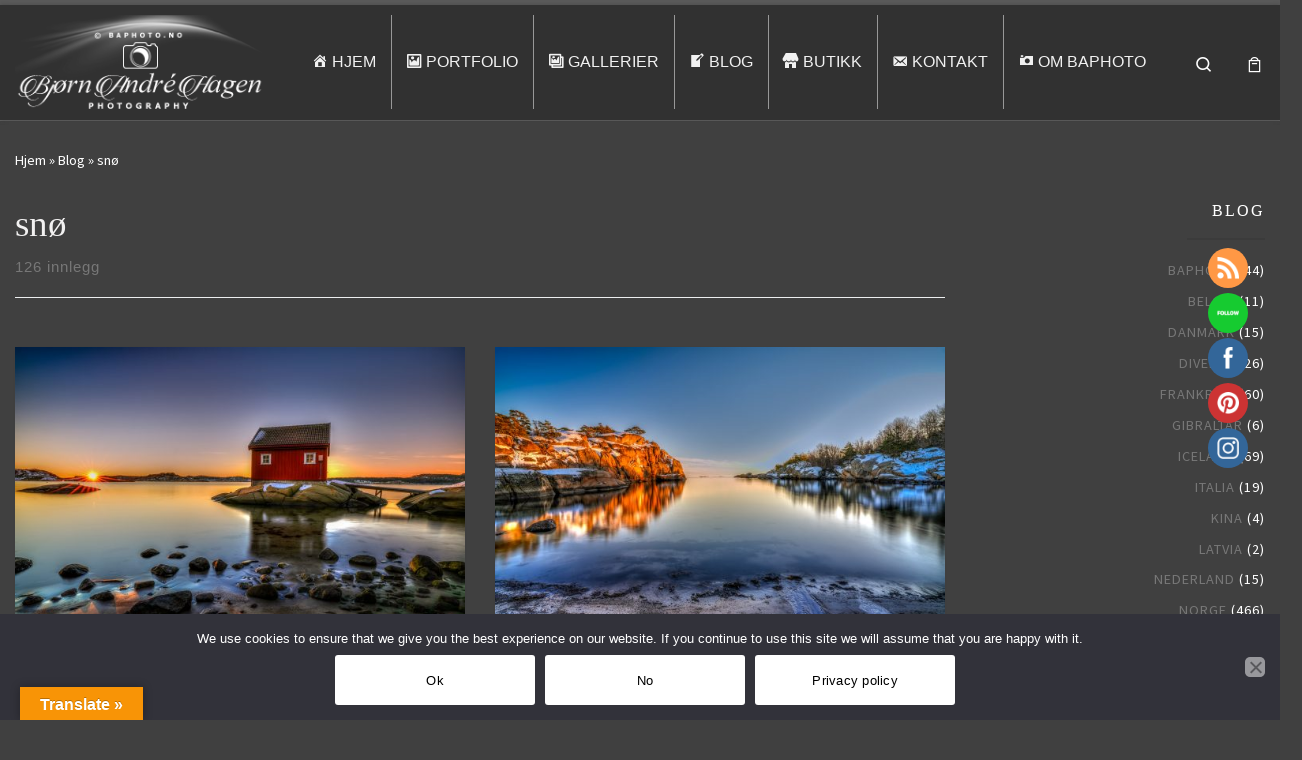

--- FILE ---
content_type: text/html; charset=UTF-8
request_url: https://www.baphoto.no/tag/sno/
body_size: 39550
content:
<!DOCTYPE html>
<!--[if IE 7]>
<html class="ie ie7" lang="nb-NO">
<![endif]-->
<!--[if IE 8]>
<html class="ie ie8" lang="nb-NO">
<![endif]-->
<!--[if !(IE 7) | !(IE 8)  ]><!-->
<html lang="nb-NO" class="no-js">
<!--<![endif]-->
  <head>
  <meta charset="UTF-8" />
  <meta http-equiv="X-UA-Compatible" content="IE=EDGE" />
  <meta name="viewport" content="width=device-width, initial-scale=1.0" />
  <link rel="profile"  href="https://gmpg.org/xfn/11" />
  <link rel="pingback" href="https://www.baphoto.no/xmlrpc.php" />
<script>(function(html){html.className = html.className.replace(/\bno-js\b/,'js')})(document.documentElement);</script>
        <style id="wfc-base-style" type="text/css">
             .wfc-reset-menu-item-first-letter .navbar .nav>li>a:first-letter {font-size: inherit;}.format-icon:before {color: #5A5A5A;}article .format-icon.tc-hide-icon:before, .safari article.format-video .format-icon.tc-hide-icon:before, .chrome article.format-video .format-icon.tc-hide-icon:before, .safari article.format-image .format-icon.tc-hide-icon:before, .chrome article.format-image .format-icon.tc-hide-icon:before, .safari article.format-gallery .format-icon.tc-hide-icon:before, .safari article.attachment .format-icon.tc-hide-icon:before, .chrome article.format-gallery .format-icon.tc-hide-icon:before, .chrome article.attachment .format-icon.tc-hide-icon:before {content: none!important;}h2#tc-comment-title.tc-hide-icon:before {content: none!important;}.archive .archive-header h1.format-icon.tc-hide-icon:before {content: none!important;}.tc-sidebar h3.widget-title.tc-hide-icon:before {content: none!important;}.footer-widgets h3.widget-title.tc-hide-icon:before {content: none!important;}.tc-hide-icon i, i.tc-hide-icon {display: none !important;}.carousel-control {font-family: "Helvetica Neue", Helvetica, Arial, sans-serif;}.social-block a {font-size: 18px;}footer#footer .colophon .social-block a {font-size: 16px;}.social-block.widget_social a {font-size: 14px;}
        </style>
        <style id="wfc-style-fonts-menu_items" type="text/css" data-origin="server">
/* Setting : Menu items */ 
.tc-header .nav__menu li a.nav__link, .tc-sn .nav__menu li a.nav__link, [class*=nav__menu] .nav__link-wrapper .caret__dropdown-toggler {
font-family : Palatino Linotype,Book Antiqua,Palatino,serif!important;
}

</style><style id="wfc-style-fonts-post_content" type="text/css" data-origin="server">
/* Setting : Post content / excerpt */ 
.entry-content p, .entry-summary p {
font-family : Tahoma,Geneva,sans-serif!important;
}

</style><style id="wfc-style-fonts-single_post_title" type="text/css" data-origin="server">
/* Setting : Single post/page titles */ 
.single #content .entry-header .entry-title, .page #content .entry-header .entry-title {
font-family : Palatino Linotype,Book Antiqua,Palatino,serif!important;
}

</style><style id="wfc-style-fonts-post_hone" type="text/css" data-origin="server">
/* Setting : H1 headings */ 
.archive-title {
font-family : Palatino Linotype,Book Antiqua,Palatino,serif!important;
}

</style><style id="wfc-style-fonts-custom" type="text/css" data-origin="server">
/* Setting : Egendefinert : .sek-simple-form-wrapper label  */ 
.sek-simple-form-wrapper label  {
font-family : Palatino Linotype,Book Antiqua,Palatino,serif!important;
}

</style><style id="wfc-style-fonts-sidebars_widget_title" type="text/css" data-origin="server">
/* Setting : Sidebar widget titles */ 
.tc-sidebar h3.widget-title {
font-family : Palatino Linotype,Book Antiqua,Palatino,serif!important;
}

</style><style id="wfc-style-fonts-footer_widget_title" type="text/css" data-origin="server">
/* Setting : Widget titles */ 
.footer__wrapper .widget-title {
font-family : Palatino Linotype,Book Antiqua,Palatino,serif!important;
}

</style><style id="wfc-style-fonts-czr_wfc_module_2" type="text/css" data-origin="server">
/* Setting : Egendefinert : article .entry-content */ 
article .entry-content {
font-family : Palatino Linotype,Book Antiqua,Palatino,serif!important;
}

</style><style id="wfc-style-fonts-post_hthree" type="text/css" data-origin="server">
/* Setting : H3 headings */ 
h3.related-posts_title.col {
font-family : Palatino Linotype,Book Antiqua,Palatino,serif!important;
}

</style><title>snø &#8211; BAPhoto</title>
<style>
#wpadminbar #wp-admin-bar-wccp_free_top_button .ab-icon:before {
	content: "\f160";
	color: #02CA02;
	top: 3px;
}
#wpadminbar #wp-admin-bar-wccp_free_top_button .ab-icon {
	transform: rotate(45deg);
}
</style>
<meta name='robots' content='max-image-preview:large' />
<link rel='dns-prefetch' href='//translate.google.com' />
<link rel='dns-prefetch' href='//www.googletagmanager.com' />
<link rel='dns-prefetch' href='//usercontent.one' />

<link href='//usercontent.one' rel='preconnect' />
<link rel="alternate" type="application/rss+xml" title="BAPhoto &raquo; strøm" href="https://www.baphoto.no/feed/" />
<link rel="alternate" type="application/rss+xml" title="BAPhoto &raquo; kommentarstrøm" href="https://www.baphoto.no/comments/feed/" />
<link rel="alternate" type="application/rss+xml" title="BAPhoto &raquo; snø stikkord-strøm" href="https://www.baphoto.no/tag/sno/feed/" />
<!-- www.baphoto.no is managing ads with Advanced Ads 2.0.16 – https://wpadvancedads.com/ --><!--noptimize--><script id="bapho-ready">
			window.advanced_ads_ready=function(e,a){a=a||"complete";var d=function(e){return"interactive"===a?"loading"!==e:"complete"===e};d(document.readyState)?e():document.addEventListener("readystatechange",(function(a){d(a.target.readyState)&&e()}),{once:"interactive"===a})},window.advanced_ads_ready_queue=window.advanced_ads_ready_queue||[];		</script>
		<!--/noptimize--><style id='wp-img-auto-sizes-contain-inline-css'>
img:is([sizes=auto i],[sizes^="auto," i]){contain-intrinsic-size:3000px 1500px}
/*# sourceURL=wp-img-auto-sizes-contain-inline-css */
</style>
<style id='wp-emoji-styles-inline-css'>

	img.wp-smiley, img.emoji {
		display: inline !important;
		border: none !important;
		box-shadow: none !important;
		height: 1em !important;
		width: 1em !important;
		margin: 0 0.07em !important;
		vertical-align: -0.1em !important;
		background: none !important;
		padding: 0 !important;
	}
/*# sourceURL=wp-emoji-styles-inline-css */
</style>
<link rel='stylesheet' id='wp-block-library-css' href='https://www.baphoto.no/wp-includes/css/dist/block-library/style.min.css?ver=57b322629c030deb534b0a60211d62a6' media='all' />
<link data-minify="1" rel='stylesheet' id='wc-blocks-style-css' href='https://usercontent.one/wp/www.baphoto.no/wp-content/cache/min/1/wp-content/plugins/woocommerce/assets/client/blocks/wc-blocks.css?ver=1765111535' media='all' />
<style id='global-styles-inline-css'>
:root{--wp--preset--aspect-ratio--square: 1;--wp--preset--aspect-ratio--4-3: 4/3;--wp--preset--aspect-ratio--3-4: 3/4;--wp--preset--aspect-ratio--3-2: 3/2;--wp--preset--aspect-ratio--2-3: 2/3;--wp--preset--aspect-ratio--16-9: 16/9;--wp--preset--aspect-ratio--9-16: 9/16;--wp--preset--color--black: #000000;--wp--preset--color--cyan-bluish-gray: #abb8c3;--wp--preset--color--white: #ffffff;--wp--preset--color--pale-pink: #f78da7;--wp--preset--color--vivid-red: #cf2e2e;--wp--preset--color--luminous-vivid-orange: #ff6900;--wp--preset--color--luminous-vivid-amber: #fcb900;--wp--preset--color--light-green-cyan: #7bdcb5;--wp--preset--color--vivid-green-cyan: #00d084;--wp--preset--color--pale-cyan-blue: #8ed1fc;--wp--preset--color--vivid-cyan-blue: #0693e3;--wp--preset--color--vivid-purple: #9b51e0;--wp--preset--gradient--vivid-cyan-blue-to-vivid-purple: linear-gradient(135deg,rgb(6,147,227) 0%,rgb(155,81,224) 100%);--wp--preset--gradient--light-green-cyan-to-vivid-green-cyan: linear-gradient(135deg,rgb(122,220,180) 0%,rgb(0,208,130) 100%);--wp--preset--gradient--luminous-vivid-amber-to-luminous-vivid-orange: linear-gradient(135deg,rgb(252,185,0) 0%,rgb(255,105,0) 100%);--wp--preset--gradient--luminous-vivid-orange-to-vivid-red: linear-gradient(135deg,rgb(255,105,0) 0%,rgb(207,46,46) 100%);--wp--preset--gradient--very-light-gray-to-cyan-bluish-gray: linear-gradient(135deg,rgb(238,238,238) 0%,rgb(169,184,195) 100%);--wp--preset--gradient--cool-to-warm-spectrum: linear-gradient(135deg,rgb(74,234,220) 0%,rgb(151,120,209) 20%,rgb(207,42,186) 40%,rgb(238,44,130) 60%,rgb(251,105,98) 80%,rgb(254,248,76) 100%);--wp--preset--gradient--blush-light-purple: linear-gradient(135deg,rgb(255,206,236) 0%,rgb(152,150,240) 100%);--wp--preset--gradient--blush-bordeaux: linear-gradient(135deg,rgb(254,205,165) 0%,rgb(254,45,45) 50%,rgb(107,0,62) 100%);--wp--preset--gradient--luminous-dusk: linear-gradient(135deg,rgb(255,203,112) 0%,rgb(199,81,192) 50%,rgb(65,88,208) 100%);--wp--preset--gradient--pale-ocean: linear-gradient(135deg,rgb(255,245,203) 0%,rgb(182,227,212) 50%,rgb(51,167,181) 100%);--wp--preset--gradient--electric-grass: linear-gradient(135deg,rgb(202,248,128) 0%,rgb(113,206,126) 100%);--wp--preset--gradient--midnight: linear-gradient(135deg,rgb(2,3,129) 0%,rgb(40,116,252) 100%);--wp--preset--font-size--small: 13px;--wp--preset--font-size--medium: 20px;--wp--preset--font-size--large: 36px;--wp--preset--font-size--x-large: 42px;--wp--preset--spacing--20: 0.44rem;--wp--preset--spacing--30: 0.67rem;--wp--preset--spacing--40: 1rem;--wp--preset--spacing--50: 1.5rem;--wp--preset--spacing--60: 2.25rem;--wp--preset--spacing--70: 3.38rem;--wp--preset--spacing--80: 5.06rem;--wp--preset--shadow--natural: 6px 6px 9px rgba(0, 0, 0, 0.2);--wp--preset--shadow--deep: 12px 12px 50px rgba(0, 0, 0, 0.4);--wp--preset--shadow--sharp: 6px 6px 0px rgba(0, 0, 0, 0.2);--wp--preset--shadow--outlined: 6px 6px 0px -3px rgb(255, 255, 255), 6px 6px rgb(0, 0, 0);--wp--preset--shadow--crisp: 6px 6px 0px rgb(0, 0, 0);}:where(.is-layout-flex){gap: 0.5em;}:where(.is-layout-grid){gap: 0.5em;}body .is-layout-flex{display: flex;}.is-layout-flex{flex-wrap: wrap;align-items: center;}.is-layout-flex > :is(*, div){margin: 0;}body .is-layout-grid{display: grid;}.is-layout-grid > :is(*, div){margin: 0;}:where(.wp-block-columns.is-layout-flex){gap: 2em;}:where(.wp-block-columns.is-layout-grid){gap: 2em;}:where(.wp-block-post-template.is-layout-flex){gap: 1.25em;}:where(.wp-block-post-template.is-layout-grid){gap: 1.25em;}.has-black-color{color: var(--wp--preset--color--black) !important;}.has-cyan-bluish-gray-color{color: var(--wp--preset--color--cyan-bluish-gray) !important;}.has-white-color{color: var(--wp--preset--color--white) !important;}.has-pale-pink-color{color: var(--wp--preset--color--pale-pink) !important;}.has-vivid-red-color{color: var(--wp--preset--color--vivid-red) !important;}.has-luminous-vivid-orange-color{color: var(--wp--preset--color--luminous-vivid-orange) !important;}.has-luminous-vivid-amber-color{color: var(--wp--preset--color--luminous-vivid-amber) !important;}.has-light-green-cyan-color{color: var(--wp--preset--color--light-green-cyan) !important;}.has-vivid-green-cyan-color{color: var(--wp--preset--color--vivid-green-cyan) !important;}.has-pale-cyan-blue-color{color: var(--wp--preset--color--pale-cyan-blue) !important;}.has-vivid-cyan-blue-color{color: var(--wp--preset--color--vivid-cyan-blue) !important;}.has-vivid-purple-color{color: var(--wp--preset--color--vivid-purple) !important;}.has-black-background-color{background-color: var(--wp--preset--color--black) !important;}.has-cyan-bluish-gray-background-color{background-color: var(--wp--preset--color--cyan-bluish-gray) !important;}.has-white-background-color{background-color: var(--wp--preset--color--white) !important;}.has-pale-pink-background-color{background-color: var(--wp--preset--color--pale-pink) !important;}.has-vivid-red-background-color{background-color: var(--wp--preset--color--vivid-red) !important;}.has-luminous-vivid-orange-background-color{background-color: var(--wp--preset--color--luminous-vivid-orange) !important;}.has-luminous-vivid-amber-background-color{background-color: var(--wp--preset--color--luminous-vivid-amber) !important;}.has-light-green-cyan-background-color{background-color: var(--wp--preset--color--light-green-cyan) !important;}.has-vivid-green-cyan-background-color{background-color: var(--wp--preset--color--vivid-green-cyan) !important;}.has-pale-cyan-blue-background-color{background-color: var(--wp--preset--color--pale-cyan-blue) !important;}.has-vivid-cyan-blue-background-color{background-color: var(--wp--preset--color--vivid-cyan-blue) !important;}.has-vivid-purple-background-color{background-color: var(--wp--preset--color--vivid-purple) !important;}.has-black-border-color{border-color: var(--wp--preset--color--black) !important;}.has-cyan-bluish-gray-border-color{border-color: var(--wp--preset--color--cyan-bluish-gray) !important;}.has-white-border-color{border-color: var(--wp--preset--color--white) !important;}.has-pale-pink-border-color{border-color: var(--wp--preset--color--pale-pink) !important;}.has-vivid-red-border-color{border-color: var(--wp--preset--color--vivid-red) !important;}.has-luminous-vivid-orange-border-color{border-color: var(--wp--preset--color--luminous-vivid-orange) !important;}.has-luminous-vivid-amber-border-color{border-color: var(--wp--preset--color--luminous-vivid-amber) !important;}.has-light-green-cyan-border-color{border-color: var(--wp--preset--color--light-green-cyan) !important;}.has-vivid-green-cyan-border-color{border-color: var(--wp--preset--color--vivid-green-cyan) !important;}.has-pale-cyan-blue-border-color{border-color: var(--wp--preset--color--pale-cyan-blue) !important;}.has-vivid-cyan-blue-border-color{border-color: var(--wp--preset--color--vivid-cyan-blue) !important;}.has-vivid-purple-border-color{border-color: var(--wp--preset--color--vivid-purple) !important;}.has-vivid-cyan-blue-to-vivid-purple-gradient-background{background: var(--wp--preset--gradient--vivid-cyan-blue-to-vivid-purple) !important;}.has-light-green-cyan-to-vivid-green-cyan-gradient-background{background: var(--wp--preset--gradient--light-green-cyan-to-vivid-green-cyan) !important;}.has-luminous-vivid-amber-to-luminous-vivid-orange-gradient-background{background: var(--wp--preset--gradient--luminous-vivid-amber-to-luminous-vivid-orange) !important;}.has-luminous-vivid-orange-to-vivid-red-gradient-background{background: var(--wp--preset--gradient--luminous-vivid-orange-to-vivid-red) !important;}.has-very-light-gray-to-cyan-bluish-gray-gradient-background{background: var(--wp--preset--gradient--very-light-gray-to-cyan-bluish-gray) !important;}.has-cool-to-warm-spectrum-gradient-background{background: var(--wp--preset--gradient--cool-to-warm-spectrum) !important;}.has-blush-light-purple-gradient-background{background: var(--wp--preset--gradient--blush-light-purple) !important;}.has-blush-bordeaux-gradient-background{background: var(--wp--preset--gradient--blush-bordeaux) !important;}.has-luminous-dusk-gradient-background{background: var(--wp--preset--gradient--luminous-dusk) !important;}.has-pale-ocean-gradient-background{background: var(--wp--preset--gradient--pale-ocean) !important;}.has-electric-grass-gradient-background{background: var(--wp--preset--gradient--electric-grass) !important;}.has-midnight-gradient-background{background: var(--wp--preset--gradient--midnight) !important;}.has-small-font-size{font-size: var(--wp--preset--font-size--small) !important;}.has-medium-font-size{font-size: var(--wp--preset--font-size--medium) !important;}.has-large-font-size{font-size: var(--wp--preset--font-size--large) !important;}.has-x-large-font-size{font-size: var(--wp--preset--font-size--x-large) !important;}
/*# sourceURL=global-styles-inline-css */
</style>

<style id='classic-theme-styles-inline-css'>
/*! This file is auto-generated */
.wp-block-button__link{color:#fff;background-color:#32373c;border-radius:9999px;box-shadow:none;text-decoration:none;padding:calc(.667em + 2px) calc(1.333em + 2px);font-size:1.125em}.wp-block-file__button{background:#32373c;color:#fff;text-decoration:none}
/*# sourceURL=/wp-includes/css/classic-themes.min.css */
</style>
<link rel='stylesheet' id='cookie-notice-front-css' href='https://usercontent.one/wp/www.baphoto.no/wp-content/plugins/cookie-notice/css/front.min.css?ver=2.5.11' media='all' />
<link data-minify="1" rel='stylesheet' id='google-language-translator-css' href='https://usercontent.one/wp/www.baphoto.no/wp-content/cache/min/1/wp-content/plugins/google-language-translator/css/style.css?ver=1765111535' media='' />
<link data-minify="1" rel='stylesheet' id='glt-toolbar-styles-css' href='https://usercontent.one/wp/www.baphoto.no/wp-content/cache/min/1/wp-content/plugins/google-language-translator/css/toolbar.css?ver=1765111535' media='' />
<link data-minify="1" rel='stylesheet' id='SFSIPLUSmainCss-css' href='https://usercontent.one/wp/www.baphoto.no/wp-content/cache/min/1/wp-content/plugins/Ultimate-Premium-Plugin/css/sfsi-style.css?ver=1765111535' media='all' />
<link data-minify="1" rel='stylesheet' id='woocommerce-layout-css' href='https://usercontent.one/wp/www.baphoto.no/wp-content/cache/min/1/wp-content/plugins/woocommerce/assets/css/woocommerce-layout.css?ver=1765111535' media='all' />
<link data-minify="1" rel='stylesheet' id='woocommerce-smallscreen-css' href='https://usercontent.one/wp/www.baphoto.no/wp-content/cache/min/1/wp-content/plugins/woocommerce/assets/css/woocommerce-smallscreen.css?ver=1765111535' media='only screen and (max-width: 768px)' />
<link data-minify="1" rel='stylesheet' id='woocommerce-general-css' href='https://usercontent.one/wp/www.baphoto.no/wp-content/cache/min/1/wp-content/plugins/woocommerce/assets/css/woocommerce.css?ver=1765111535' media='all' />
<style id='woocommerce-inline-inline-css'>
.woocommerce form .form-row .required { visibility: visible; }
/*# sourceURL=woocommerce-inline-inline-css */
</style>
<link data-minify="1" rel='stylesheet' id='customizr-main-css' href='https://usercontent.one/wp/www.baphoto.no/wp-content/cache/min/1/wp-content/themes/customizr-pro/assets/front/css/style.min.css?ver=1765111535' media='all' />
<style id='customizr-main-inline-css'>

.tc-header.border-top { border-top-width: 5px; border-top-style: solid }
.sticky-enabled .czr-wccart-off .primary-nav__woocart { display: none; }
                  .logo-center .primary-nav__woocart .dropdown-menu,
                  .logo-left .primary-nav__woocart .dropdown-menu{ right: 0; left: auto; }/*open left*/
            
#czr-push-footer { display: none; visibility: hidden; }
        .czr-sticky-footer #czr-push-footer.sticky-footer-enabled { display: block; }
        

            .grid-container__masonry .full-image .entry-header {
              position: relative;
            }
            .grid-container__masonry .entry-footer {
              margin-top: 2.5em;
              position: relative;
            }
            .grid-container__masonry .format-audio .audio-container iframe {
              height: 80px;
              width: 100%;
            }
            .grid-container__masonry .full-image .tc-thumbnail img {
                width: auto;
                height: 100%;
                max-width: none;
            }
            .grid-container__masonry .post-type__icon {
                background: transparent;
                height: auto;
                line-height: 1;
                border-radius: 0;
                font-size: 1em;
                position: static;
                width: 100%;
                float: right;
                text-align: right;
                margin-top: -1em;
                padding: 2% 0;
            }
            .grid-container__masonry .tc-content {
                font-size: 0.95em;
                line-height: 1.65em;
            }

            .grid-container__masonry blockquote,
            .grid-container__masonry .entry-link {
                border: none;
                padding-top: 0;
                padding-bottom: 0;
            }
            .grid-container__masonry .entry-link a,
            .grid-container__masonry blockquote > * {
                margin: 0;
                max-width: 100%;
                padding-left: 0;
            }
            .grid-container__masonry blockquote cite {
                margin-top: .8em;
            }
            .grid-container__masonry blockquote::before,
            .grid-container__masonry .entry-link::before {
                content: none;
            }
            

/*# sourceURL=customizr-main-inline-css */
</style>
<link rel='stylesheet' id='pscrollbar-css' href='https://usercontent.one/wp/www.baphoto.no/wp-content/plugins/quadmenu/assets/frontend/pscrollbar/perfect-scrollbar.min.css?ver=3.3.2' media='all' />
<link rel='stylesheet' id='owlcarousel-css' href='https://usercontent.one/wp/www.baphoto.no/wp-content/plugins/quadmenu/assets/frontend/owlcarousel/owl.carousel.min.css?ver=3.3.2' media='all' />
<link data-minify="1" rel='stylesheet' id='quadmenu-normalize-css' href='https://usercontent.one/wp/www.baphoto.no/wp-content/cache/min/1/wp-content/plugins/quadmenu/assets/frontend/css/quadmenu-normalize.css?ver=1765111535' media='all' />
<link data-minify="1" rel='stylesheet' id='quadmenu-widgets-css' href='https://usercontent.one/wp/www.baphoto.no/wp-content/cache/min/1/wp-content/uploads/customizr-pro/quadmenu-widgets.css?ver=1765111535' media='all' />
<link data-minify="1" rel='stylesheet' id='quadmenu-css' href='https://usercontent.one/wp/www.baphoto.no/wp-content/cache/min/1/wp-content/plugins/quadmenu/build/frontend/style.css?ver=1765111535' media='all' />
<link data-minify="1" rel='stylesheet' id='quadmenu-locations-css' href='https://usercontent.one/wp/www.baphoto.no/wp-content/cache/min/1/wp-content/uploads/customizr-pro/quadmenu-locations.css?ver=1765111535' media='all' />
<link data-minify="1" rel='stylesheet' id='dashicons-css' href='https://www.baphoto.no/wp-content/cache/min/1/wp-includes/css/dashicons.min.css?ver=1765111535' media='all' />
<link rel='stylesheet' id='clip-custom-style-css' href='https://usercontent.one/wp/www.baphoto.no/wp-content/clips/clip-custom/custom-style.css?ver=3.1.1' media='all' />
<script id="cookie-notice-front-js-before">
var cnArgs = {"ajaxUrl":"https:\/\/www.baphoto.no\/wp-admin\/admin-ajax.php","nonce":"8fcc360f78","hideEffect":"fade","position":"bottom","onScroll":false,"onScrollOffset":100,"onClick":false,"cookieName":"cookie_notice_accepted","cookieTime":2592000,"cookieTimeRejected":2592000,"globalCookie":false,"redirection":false,"cache":true,"revokeCookies":false,"revokeCookiesOpt":"automatic"};

//# sourceURL=cookie-notice-front-js-before
</script>
<script src="https://usercontent.one/wp/www.baphoto.no/wp-content/plugins/cookie-notice/js/front.min.js?ver=2.5.11" id="cookie-notice-front-js"></script>
<script id="nb-jquery" src="https://www.baphoto.no/wp-includes/js/jquery/jquery.min.js?ver=3.7.1" id="jquery-core-js"></script>
<script src="https://www.baphoto.no/wp-includes/js/jquery/jquery-migrate.min.js?ver=3.4.1" id="jquery-migrate-js"></script>
<script src="https://usercontent.one/wp/www.baphoto.no/wp-content/plugins/woocommerce/assets/js/jquery-blockui/jquery.blockUI.min.js?ver=2.7.0-wc.10.4.3" id="wc-jquery-blockui-js" defer data-wp-strategy="defer"></script>
<script id="wc-add-to-cart-js-extra">
var wc_add_to_cart_params = {"ajax_url":"/wp-admin/admin-ajax.php","wc_ajax_url":"/?wc-ajax=%%endpoint%%","i18n_view_cart":"Vis handlekurv","cart_url":"https://www.baphoto.no/handlekurv/","is_cart":"","cart_redirect_after_add":"yes"};
//# sourceURL=wc-add-to-cart-js-extra
</script>
<script src="https://usercontent.one/wp/www.baphoto.no/wp-content/plugins/woocommerce/assets/js/frontend/add-to-cart.min.js?ver=10.4.3" id="wc-add-to-cart-js" defer data-wp-strategy="defer"></script>
<script src="https://usercontent.one/wp/www.baphoto.no/wp-content/plugins/woocommerce/assets/js/js-cookie/js.cookie.min.js?ver=2.1.4-wc.10.4.3" id="wc-js-cookie-js" defer data-wp-strategy="defer"></script>
<script id="woocommerce-js-extra">
var woocommerce_params = {"ajax_url":"/wp-admin/admin-ajax.php","wc_ajax_url":"/?wc-ajax=%%endpoint%%","i18n_password_show":"Vis passord","i18n_password_hide":"Skjul passord"};
//# sourceURL=woocommerce-js-extra
</script>
<script src="https://usercontent.one/wp/www.baphoto.no/wp-content/plugins/woocommerce/assets/js/frontend/woocommerce.min.js?ver=10.4.3" id="woocommerce-js" defer data-wp-strategy="defer"></script>
<script id="WCPAY_ASSETS-js-extra">
var wcpayAssets = {"url":"https://www.baphoto.no/wp-content/plugins/woocommerce-payments/dist/"};
//# sourceURL=WCPAY_ASSETS-js-extra
</script>
<script src="https://usercontent.one/wp/www.baphoto.no/wp-content/themes/customizr-pro/assets/front/js/libs/modernizr.min.js?ver=2.4.27" id="modernizr-js"></script>
<script src="https://www.baphoto.no/wp-includes/js/underscore.min.js?ver=1.13.7" id="underscore-js"></script>
<script id="tc-scripts-js-extra">
var CZRParams = {"assetsPath":"https://usercontent.one/wp/www.baphoto.no/wp-content/themes/customizr-pro/assets/front/","mainScriptUrl":"https://usercontent.one/wp/www.baphoto.no/wp-content/themes/customizr-pro/assets/front/js/tc-scripts.min.js?2.4.27","deferFontAwesome":"1","fontAwesomeUrl":"https://usercontent.one/wp/www.baphoto.no/wp-content/themes/customizr-pro/assets/shared/fonts/fa/css/fontawesome-all.min.css?2.4.27","_disabled":[],"centerSliderImg":"1","isLightBoxEnabled":"1","SmoothScroll":{"Enabled":true,"Options":{"touchpadSupport":false}},"isAnchorScrollEnabled":"1","anchorSmoothScrollExclude":{"simple":["[class*=edd]",".carousel-control","[data-toggle=\"modal\"]","[data-toggle=\"dropdown\"]","[data-toggle=\"czr-dropdown\"]","[data-toggle=\"tooltip\"]","[data-toggle=\"popover\"]","[data-toggle=\"collapse\"]","[data-toggle=\"czr-collapse\"]","[data-toggle=\"tab\"]","[data-toggle=\"pill\"]","[data-toggle=\"czr-pill\"]","[class*=upme]","[class*=um-]"],"deep":{"classes":[],"ids":[]}},"timerOnScrollAllBrowsers":"1","centerAllImg":"1","HasComments":"","LoadModernizr":"1","stickyHeader":"","extLinksStyle":"","extLinksTargetExt":"","extLinksSkipSelectors":{"classes":["btn","button"],"ids":[]},"dropcapEnabled":"","dropcapWhere":{"post":"","page":""},"dropcapMinWords":"","dropcapSkipSelectors":{"tags":["IMG","IFRAME","H1","H2","H3","H4","H5","H6","BLOCKQUOTE","UL","OL"],"classes":["btn"],"id":[]},"imgSmartLoadEnabled":"","imgSmartLoadOpts":{"parentSelectors":["[class*=grid-container], .article-container",".__before_main_wrapper",".widget-front",".post-related-articles",".tc-singular-thumbnail-wrapper",".sek-module-inner"],"opts":{"excludeImg":[".tc-holder-img"]}},"imgSmartLoadsForSliders":"1","pluginCompats":[],"isWPMobile":"","menuStickyUserSettings":{"desktop":"stick_up","mobile":"stick_up"},"adminAjaxUrl":"https://www.baphoto.no/wp-admin/admin-ajax.php","ajaxUrl":"https://www.baphoto.no/?czrajax=1","frontNonce":{"id":"CZRFrontNonce","handle":"0222db6c0d"},"isDevMode":"","isModernStyle":"1","i18n":{"Permanently dismiss":"Fjern for godt"},"frontNotifications":{"welcome":{"enabled":false,"content":"","dismissAction":"dismiss_welcome_note_front"}},"preloadGfonts":"1","googleFonts":"Source+Sans+Pro","version":"2.4.27"};
//# sourceURL=tc-scripts-js-extra
</script>
<script src="https://usercontent.one/wp/www.baphoto.no/wp-content/themes/customizr-pro/assets/front/js/tc-scripts.min.js?ver=2.4.27" id="tc-scripts-js" defer></script>

<!-- Google tag (gtag.js) snippet added by Site Kit -->
<!-- Google Analytics snippet added by Site Kit -->
<script src="https://www.googletagmanager.com/gtag/js?id=GT-MJWH2TP" id="google_gtagjs-js" async></script>
<script id="google_gtagjs-js-after">
window.dataLayer = window.dataLayer || [];function gtag(){dataLayer.push(arguments);}
gtag("set","linker",{"domains":["www.baphoto.no"]});
gtag("js", new Date());
gtag("set", "developer_id.dZTNiMT", true);
gtag("config", "GT-MJWH2TP");
//# sourceURL=google_gtagjs-js-after
</script>
<link rel="https://api.w.org/" href="https://www.baphoto.no/wp-json/" /><link rel="alternate" title="JSON" type="application/json" href="https://www.baphoto.no/wp-json/wp/v2/tags/107" /><link rel="EditURI" type="application/rsd+xml" title="RSD" href="https://www.baphoto.no/xmlrpc.php?rsd" />
<style>p.hello{font-size:12px;color:darkgray;}#google_language_translator,#flags{text-align:left;}#google_language_translator{clear:both;}#flags{width:165px;}#flags a{display:inline-block;margin-right:2px;}#google_language_translator{width:auto!important;}div.skiptranslate.goog-te-gadget{display:inline!important;}.goog-tooltip{display: none!important;}.goog-tooltip:hover{display: none!important;}.goog-text-highlight{background-color:transparent!important;border:none!important;box-shadow:none!important;}#google_language_translator select.goog-te-combo{color:#32373c;}#google_language_translator{color:transparent;}body{top:0px!important;}#goog-gt-{display:none!important;}font font{background-color:transparent!important;box-shadow:none!important;position:initial!important;}#glt-translate-trigger{left:20px;right:auto;}#glt-translate-trigger > span{color:#ffffff;}#glt-translate-trigger{background:#f89406;}.goog-te-gadget .goog-te-combo{width:100%;}</style><meta name="generator" content="Site Kit by Google 1.170.0" /><style>[class*=" icon-oc-"],[class^=icon-oc-]{speak:none;font-style:normal;font-weight:400;font-variant:normal;text-transform:none;line-height:1;-webkit-font-smoothing:antialiased;-moz-osx-font-smoothing:grayscale}.icon-oc-one-com-white-32px-fill:before{content:"901"}.icon-oc-one-com:before{content:"900"}#one-com-icon,.toplevel_page_onecom-wp .wp-menu-image{speak:none;display:flex;align-items:center;justify-content:center;text-transform:none;line-height:1;-webkit-font-smoothing:antialiased;-moz-osx-font-smoothing:grayscale}.onecom-wp-admin-bar-item>a,.toplevel_page_onecom-wp>.wp-menu-name{font-size:16px;font-weight:400;line-height:1}.toplevel_page_onecom-wp>.wp-menu-name img{width:69px;height:9px;}.wp-submenu-wrap.wp-submenu>.wp-submenu-head>img{width:88px;height:auto}.onecom-wp-admin-bar-item>a img{height:7px!important}.onecom-wp-admin-bar-item>a img,.toplevel_page_onecom-wp>.wp-menu-name img{opacity:.8}.onecom-wp-admin-bar-item.hover>a img,.toplevel_page_onecom-wp.wp-has-current-submenu>.wp-menu-name img,li.opensub>a.toplevel_page_onecom-wp>.wp-menu-name img{opacity:1}#one-com-icon:before,.onecom-wp-admin-bar-item>a:before,.toplevel_page_onecom-wp>.wp-menu-image:before{content:'';position:static!important;background-color:rgba(240,245,250,.4);border-radius:102px;width:18px;height:18px;padding:0!important}.onecom-wp-admin-bar-item>a:before{width:14px;height:14px}.onecom-wp-admin-bar-item.hover>a:before,.toplevel_page_onecom-wp.opensub>a>.wp-menu-image:before,.toplevel_page_onecom-wp.wp-has-current-submenu>.wp-menu-image:before{background-color:#76b82a}.onecom-wp-admin-bar-item>a{display:inline-flex!important;align-items:center;justify-content:center}#one-com-logo-wrapper{font-size:4em}#one-com-icon{vertical-align:middle}.imagify-welcome{display:none !important;}</style>		<style type="text/css">
			.sfsi_plus_Sicons .sf_pinit2{ margin-top:0px!important; } .sfsi_plus_Sicons.left{ float:none!important; } @media only screen and (max-width: 1000px) { img.sfsi_premium_wicon.sfsi_premium_wicon.sfsi_premium_wicon{ width:unset!important; max-height:20px; } .sfsi_plus_Sicons .sf_pinit2{ margin-top:4px!important; } } .sfsibeforpstwpr { display: flex!important; }		</style>
	<script id="wpcp_disable_selection" type="text/javascript">
var image_save_msg='You are not allowed to save images!';
	var no_menu_msg='Context Menu disabled!';
	var smessage = "Content is protected !!";

function disableEnterKey(e)
{
	var elemtype = e.target.tagName;
	
	elemtype = elemtype.toUpperCase();
	
	if (elemtype == "TEXT" || elemtype == "TEXTAREA" || elemtype == "INPUT" || elemtype == "PASSWORD" || elemtype == "SELECT" || elemtype == "OPTION" || elemtype == "EMBED")
	{
		elemtype = 'TEXT';
	}
	
	if (e.ctrlKey){
     var key;
     if(window.event)
          key = window.event.keyCode;     //IE
     else
          key = e.which;     //firefox (97)
    //if (key != 17) alert(key);
     if (elemtype!= 'TEXT' && (key == 97 || key == 65 || key == 67 || key == 99 || key == 88 || key == 120 || key == 26 || key == 85  || key == 86 || key == 83 || key == 43 || key == 73))
     {
		if(wccp_free_iscontenteditable(e)) return true;
		show_wpcp_message('You are not allowed to copy content or view source');
		return false;
     }else
     	return true;
     }
}


/*For contenteditable tags*/
function wccp_free_iscontenteditable(e)
{
	var e = e || window.event; // also there is no e.target property in IE. instead IE uses window.event.srcElement
  	
	var target = e.target || e.srcElement;

	var elemtype = e.target.nodeName;
	
	elemtype = elemtype.toUpperCase();
	
	var iscontenteditable = "false";
		
	if(typeof target.getAttribute!="undefined" ) iscontenteditable = target.getAttribute("contenteditable"); // Return true or false as string
	
	var iscontenteditable2 = false;
	
	if(typeof target.isContentEditable!="undefined" ) iscontenteditable2 = target.isContentEditable; // Return true or false as boolean

	if(target.parentElement.isContentEditable) iscontenteditable2 = true;
	
	if (iscontenteditable == "true" || iscontenteditable2 == true)
	{
		if(typeof target.style!="undefined" ) target.style.cursor = "text";
		
		return true;
	}
}

////////////////////////////////////
function disable_copy(e)
{	
	var e = e || window.event; // also there is no e.target property in IE. instead IE uses window.event.srcElement
	
	var elemtype = e.target.tagName;
	
	elemtype = elemtype.toUpperCase();
	
	if (elemtype == "TEXT" || elemtype == "TEXTAREA" || elemtype == "INPUT" || elemtype == "PASSWORD" || elemtype == "SELECT" || elemtype == "OPTION" || elemtype == "EMBED")
	{
		elemtype = 'TEXT';
	}
	
	if(wccp_free_iscontenteditable(e)) return true;
	
	var isSafari = /Safari/.test(navigator.userAgent) && /Apple Computer/.test(navigator.vendor);
	
	var checker_IMG = '';
	if (elemtype == "IMG" && checker_IMG == 'checked' && e.detail >= 2) {show_wpcp_message(alertMsg_IMG);return false;}
	if (elemtype != "TEXT")
	{
		if (smessage !== "" && e.detail == 2)
			show_wpcp_message(smessage);
		
		if (isSafari)
			return true;
		else
			return false;
	}	
}

//////////////////////////////////////////
function disable_copy_ie()
{
	var e = e || window.event;
	var elemtype = window.event.srcElement.nodeName;
	elemtype = elemtype.toUpperCase();
	if(wccp_free_iscontenteditable(e)) return true;
	if (elemtype == "IMG") {show_wpcp_message(alertMsg_IMG);return false;}
	if (elemtype != "TEXT" && elemtype != "TEXTAREA" && elemtype != "INPUT" && elemtype != "PASSWORD" && elemtype != "SELECT" && elemtype != "OPTION" && elemtype != "EMBED")
	{
		return false;
	}
}	
function reEnable()
{
	return true;
}
document.onkeydown = disableEnterKey;
document.onselectstart = disable_copy_ie;
if(navigator.userAgent.indexOf('MSIE')==-1)
{
	document.onmousedown = disable_copy;
	document.onclick = reEnable;
}
function disableSelection(target)
{
    //For IE This code will work
    if (typeof target.onselectstart!="undefined")
    target.onselectstart = disable_copy_ie;
    
    //For Firefox This code will work
    else if (typeof target.style.MozUserSelect!="undefined")
    {target.style.MozUserSelect="none";}
    
    //All other  (ie: Opera) This code will work
    else
    target.onmousedown=function(){return false}
    target.style.cursor = "default";
}
//Calling the JS function directly just after body load
window.onload = function(){disableSelection(document.body);};

//////////////////special for safari Start////////////////
var onlongtouch;
var timer;
var touchduration = 1000; //length of time we want the user to touch before we do something

var elemtype = "";
function touchstart(e) {
	var e = e || window.event;
  // also there is no e.target property in IE.
  // instead IE uses window.event.srcElement
  	var target = e.target || e.srcElement;
	
	elemtype = window.event.srcElement.nodeName;
	
	elemtype = elemtype.toUpperCase();
	
	if(!wccp_pro_is_passive()) e.preventDefault();
	if (!timer) {
		timer = setTimeout(onlongtouch, touchduration);
	}
}

function touchend() {
    //stops short touches from firing the event
    if (timer) {
        clearTimeout(timer);
        timer = null;
    }
	onlongtouch();
}

onlongtouch = function(e) { //this will clear the current selection if anything selected
	
	if (elemtype != "TEXT" && elemtype != "TEXTAREA" && elemtype != "INPUT" && elemtype != "PASSWORD" && elemtype != "SELECT" && elemtype != "EMBED" && elemtype != "OPTION")	
	{
		if (window.getSelection) {
			if (window.getSelection().empty) {  // Chrome
			window.getSelection().empty();
			} else if (window.getSelection().removeAllRanges) {  // Firefox
			window.getSelection().removeAllRanges();
			}
		} else if (document.selection) {  // IE?
			document.selection.empty();
		}
		return false;
	}
};

document.addEventListener("DOMContentLoaded", function(event) { 
    window.addEventListener("touchstart", touchstart, false);
    window.addEventListener("touchend", touchend, false);
});

function wccp_pro_is_passive() {

  var cold = false,
  hike = function() {};

  try {
	  const object1 = {};
  var aid = Object.defineProperty(object1, 'passive', {
  get() {cold = true}
  });
  window.addEventListener('test', hike, aid);
  window.removeEventListener('test', hike, aid);
  } catch (e) {}

  return cold;
}
/*special for safari End*/
</script>
<script id="wpcp_disable_Right_Click" type="text/javascript">
document.ondragstart = function() { return false;}
	function nocontext(e) {
	   return false;
	}
	document.oncontextmenu = nocontext;
</script>
<style>
.unselectable
{
-moz-user-select:none;
-webkit-user-select:none;
cursor: default;
}
html
{
-webkit-touch-callout: none;
-webkit-user-select: none;
-khtml-user-select: none;
-moz-user-select: none;
-ms-user-select: none;
user-select: none;
-webkit-tap-highlight-color: rgba(0,0,0,0);
}
</style>
<script id="wpcp_css_disable_selection" type="text/javascript">
var e = document.getElementsByTagName('body')[0];
if(e)
{
	e.setAttribute('unselectable',"on");
}
</script>
              <link rel="preload" as="font" type="font/woff2" href="https://usercontent.one/wp/www.baphoto.no/wp-content/themes/customizr-pro/assets/shared/fonts/customizr/customizr.woff2?128396981" crossorigin="anonymous"/>
            <meta property="fb:app_id" content="0" />	<noscript><style>.woocommerce-product-gallery{ opacity: 1 !important; }</style></noscript>
	
	<meta name="viewport" content="width=device-width, initial-scale=1.0">

	
		<script>

			if ( window.fbAsyncInit === undefined ) {

				window.fbAsyncInit = function() {
					FB.init({
					appId      : '1600427143347902',
					xfbml      : true,
					// version    : 'v2.7'
					version    : 'v9.0'
					});
				};

				(function(d, s, id){
					var js, fjs = d.getElementsByTagName(s)[0];
					if (d.getElementById(id)) {return;}
					js = d.createElement(s); js.id = id;
					js.src = '//connect.facebook.net/nb_NO/sdk.js';
					fjs.parentNode.insertBefore(js, fjs);
				}(document, 'script', 'facebook-jssdk'));

			}

		</script>

		<style>.recentcomments a{display:inline !important;padding:0 !important;margin:0 !important;}</style><link rel="icon" href="https://usercontent.one/wp/www.baphoto.no/wp-content/uploads/2017/05/cropped-MenuLogo-32x32.png" sizes="32x32" />
<link rel="icon" href="https://usercontent.one/wp/www.baphoto.no/wp-content/uploads/2017/05/cropped-MenuLogo-192x192.png" sizes="192x192" />
<link rel="apple-touch-icon" href="https://usercontent.one/wp/www.baphoto.no/wp-content/uploads/2017/05/cropped-MenuLogo-180x180.png" />
<meta name="msapplication-TileImage" content="https://usercontent.one/wp/www.baphoto.no/wp-content/uploads/2017/05/cropped-MenuLogo-270x270.png" />
<style type="text/css">.sfsibeforpstwpr .sfsiplus_norm_row.sfsi_plus_wDivothr .sfsi_premium_wicons:nth-child(2) {margin-left: 2.5px !important;margin-right: 2.5px !important;} .sfsibeforpstwpr .sfsiplus_norm_row.sfsi_plus_wDivothr .sfsi_premium_wicons, .sfsiaftrpstwpr .sfsiplus_norm_row.sfsi_plus_wDivothr .sfsi_premium_wicons{width: 40px !important;height: 40px !important; margin-left: 2.5px !important;margin-right: 2.5px !important;margin-bottom: 5px !important;} .sfsibeforpstwpr .sfsiplus_norm_row.sfsi_plus_wDivothr .sfsi_premium_wicons .sciconfront, .sfsibeforpstwpr .sfsiplus_norm_row.sfsi_plus_wDivothr .sfsi_premium_wicons .sciconback, .sfsiaftrpstwpr .sfsiplus_norm_row.sfsi_plus_wDivothr .sfsi_premium_wicons .sciconfront, .sfsiaftrpstwpr .sfsiplus_norm_row.sfsi_plus_wDivothr .sfsi_premium_wicons .sciconback {width: 40px !important;height: 40px !important; }</style>		<style id="wp-custom-css">
			
body {
  background: none repeat scroll 0 0 #404040;
}

.post-navigation {
    background-color: #656565;
}

#quadmenu img {
    max-height: 50px;
    max-width: 50px;
}

#add_payment_method .cart-collaterals .cart_totals table td, #add_payment_method .cart-collaterals .cart_totals table th, .woocommerce table.shop_table td, .woocommerce table.shop_table th, .woocommerce-cart .cart-collaterals .cart_totals table td, .woocommerce-cart .cart-collaterals .cart_totals table th, .woocommerce-checkout .cart-collaterals .cart_totals table td, .woocommerce-checkout .cart-collaterals .cart_totals table th, table:not([id^=wp-calendar]):not(.ui-datepicker-calendar):not(.tribe-mini-calendar):not(.pika-table) td, table:not([id^=wp-calendar]):not(.ui-datepicker-calendar):not(.tribe-mini-calendar):not(.pika-table) th {
    padding: 0em;
    border: 1px solid #f7f8f9;
	 	color: #f9f9f9;
}

.tc-header.header-transparent .desktop-sticky, .tc-header.header-transparent , .tc-header.header-transparent {
    background-color: rgba(0,0,0,.15);
}

.sek-module-inner .sek-btn {
	z-index: 999;
  margin-top: -250px;
}

.sfsi_plus_Sicons.left .sf_fb {
    padding-top: 2px;
}

.sfsi_plus_Sicons.left .sf_fb {
    margin: 0 2px 0 0!important;
}

@media (min-width: 1200px){
.container {
    max-width: 1300px!important;
}
}


@media only screen and (max-width: 800px) {
		button {
	width:auto!important;
	height: auto!important;
}
	.nb-loc .sek-row [data-sek-id="__nimble__973a4100ba83"] .sek-module-inner img {
    border-radius: 0px 0px 0px 0px!important;
}
	
	.nb-loc .sek-row [data-sek-id="__nimble__4552882b2c5c"] .sek-module-inner img {
    border-radius: 0px 0px 0px 0px!important;
}
	
	.nb-loc .sek-row [data-sek-id="__nimble__1885ec2b40f1"] .sek-module-inner img {
    border-radius: 0px 0px 0px 0px!important;
}
	
	.nb-loc .sek-row [data-sek-id="__nimble__5db00669bb88"] .sek-module-inner img {
    border-radius: 0px 0px 0px 0px!important;
}
	
  [data-sek-id="__nimble__973a4100ba83"] .sek-module-inner img {
    border-radius: 0px 0px 0px 0px;
}
	
	[data-sek-id="__nimble__4552882b2c5c"] .sek-module-inner img {
    border-radius: 0px 0px 0px 0px;
}
	[data-sek-id="__nimble__5db00669bb88"] .sek-module-inner img {
    border-radius: 0px 0px 0px 0px;
}

	[data-sek-id="__nimble__681e7317e58b"]  {
    margin-top: 25px!important;
}

	[data-sek-id="__nimble__31f4b6e1e646"],[data-sek-id="__nimble__34e05a63b759"], [data-sek-id="__nimble__ca3f7ff0666d"], [data-sek-id="__nimble__38ef15b5d601"], [data-sek-id="__nimble__a13e03a25984"], [data-sek-id="__nimble__32974987cd4e"], [data-sek-id="__nimble__0729ec1c5f70"], [data-sek-id="__nimble__cc69501e3266"], [data-sek-id="__nimble__7027a2ad8e6f"], [data-sek-id="__nimble__5392338cd100"] {
    margin-left: 0px;
    margin-right: 0px;
		margin-top: -22px
}
[data-sek-id="__nimble__5cd60890efe5"]  {
    margin-left: 18px;
    margin-right: 0px;
		margin-top: -22px
}
	
}

.action-link, .comment-reply-link {
    
    box-shadow: none;	
    
}

.woocommerce-loop-product__title, .woocommerce-products-header__title, .woocommerce-shipping-method, .woocommerce-shipping-destination{
    color: #f7f8f9!important;
}

.woocommerce-billing-fields h3, label{
    color: #898a8b!important;
}

.checkout, .woocommerce-checkout, .customize-unpreviewable h3{
    color: #f7f8f9!important;
}

.woocommerce-shipping-totals label{
    color: #f7f8f9!important;
}

#add_payment_method #payment, .woocommerce-cart #payment, .woocommerce-checkout #payment {
    background: #50575e;
}

#add_payment_method #payment div.payment_box, .woocommerce-cart #payment div.payment_box, .woocommerce-checkout #payment div.payment_box {
    background-color: #646970;
}

#add_payment_method #payment div.payment_box::before, .woocommerce-cart #payment div.payment_box::before, .woocommerce-checkout #payment div.payment_box::before {
    content: "";
    display: block;
    border: 1em solid #646970;
    border-right-color: transparent;
    border-left-color: transparent;
    border-top-color: transparent;
    position: absolute;
    top: -0.75em;
    left: 0;
    margin: -1em 0 0 2em;
}

.includes_tax{
    color: #f7f8f9!important;
}

.cart_totals h2 {
    color: #f7f8f9!important;
}
.tc-content-inner {
    max-width: 90%!important;
}

.entry-summary p
{
	color: #313131!important;
}

.woocommerce div.product .product_title {
    color: white;
}

p.price, h2 {
	color: white!important;
}

.nb-loc .sek-module-inner .sek-post-grid-wrapper .sek-pg-content p  {
    color: #ffffff;
}

form.czr-form.search-form button[type=submit] {
    padding: 0 10px!important;
    font-weight: 600!important;
    display: inline-block!important;
    cursor: pointer!important;
    -webkit-border-radius: 3px!important;
	  line-height: 31px!important;
    font-size: 15px!important;
    height: 35px!important;
    text-transform: none!important;
		width:45px!important;
		background-color: #333!important;
		color:white!important;
}

.mfp-close button
{
	color: #333!important;
	background-color:transparent!important;
}

.mfp-close-btn-in .mfp-close {
    color: lightgray!important;
    background-color: transparent!important;
}

.mfp-close-btn-in .mfp-close button:hover{
    color: white!important;
    background-color: transparent!important;
}

.mfp-close button:hover
{
	color: white!important;
	background-color:transparent!important;
}

button {
	text-decoration: bold!important;
	color:black!important;
	background-color: white!important;
	width:200px;
	height: 50px;
	border-radius: 5px;
}

button:hover{
	text-decoration: bold!important;
	color:white!important;
	background-color: black!important;
}

.wc-bacs-bank-details-account-name 
{
    color: white!important;
}

.woocommerce a.button[class*=alt]
{
	text-decoration: bold!important;
	color:black!important;
	background-color: white!important;
	width:200px;
	height: 35px;
	border-radius: 5px;
}

.woocommerce a.button[class*=alt]:hover{
	text-decoration: bold!important;
	color:white!important;
	background-color: black!important;
}

.mobile-navbar__wrapper .ham-toggler-menu, .mobile-navbar__wrapper .search-toggle_btn, .mobile-navbar__wrapper .utils_links, .mobile-navbar__wrapper .woocart.cart-contents {
    padding: 1.25em 10px;
    width: 49.5px!important;
		height: 40px!important;
		background-color: transparent!important;
}

.czr-open-on-click .vertical-nav .nav__link-wrapper .caret__dropdown-toggler {
    height:42.08px!important;
		background-color:transparent!important;
	color:white!important;
}

.czr-wp-the-content ul, .woocommerce-Tabs-panel.entry-content ul, .woocommerce-product-details__short-description ul {
    color: white;
}

.woocommerce-error, .woocommerce-info, .woocommerce-message {
    background-color: #686868!important;

}

div.envira-woocommerce button.button.single_add_to_cart_button {
    font-size: small;
}		</style>
		<style id="wfc-style-body" type="text/css" data-origin="server">
/* Setting : Default website font */ 
body {
color : #ffffff!important;
}

</style><style id="wfc-style-menu_items" type="text/css" data-origin="server">
/* Setting : Menu items */ 
.tc-header .nav__menu li a.nav__link, .tc-sn .nav__menu li a.nav__link, [class*=nav__menu] .nav__link-wrapper .caret__dropdown-toggler {
font-size : 1.06rem;
}

</style><style id="wfc-style-post_content" type="text/css" data-origin="server">
/* Setting : Post content / excerpt */ 
.entry-content p, .entry-summary p {
color : #ffffff;
font-size : 0.88rem;
letter-spacing : 1px;
line-height : 1.25rem;
}

</style><style id="wfc-style-single_post_title" type="text/css" data-origin="server">
/* Setting : Single post/page titles */ 
.single #content .entry-header .entry-title, .page #content .entry-header .entry-title {
color : #ffffff;
}

</style><style id="wfc-style-post_hone" type="text/css" data-origin="server">
/* Setting : H1 headings */ 
.archive-title {
color : #f2f1f1;
}

</style><style id="wfc-style-custom" type="text/css" data-origin="server">
/* Setting : Egendefinert : .sek-simple-form-wrapper label  */ 
.sek-simple-form-wrapper label  {
color : #ffffff;
}

</style><style id="wfc-style-sidebars_widget_title" type="text/css" data-origin="server">
/* Setting : Sidebar widget titles */ 
.tc-sidebar h3.widget-title {
color : #ffffff;
}

</style><style id="wfc-style-footer_widget_title" type="text/css" data-origin="server">
/* Setting : Widget titles */ 
.footer__wrapper .widget-title {
color : #ffffff;
}

</style><style id="wfc-style-czr_wfc_module_0" type="text/css" data-origin="server">
/* Setting : Egendefinert : .span-meta-nav-title */ 
span.meta-nav-title {
color : #ffffff!important;
font-weight : 200!important;
font-size : 1.25rem!important;
text-transform : uppercase!important;
text-decoration : underline!important;
}

/* Setting : Egendefinert : .span-meta-nav-title */ 
span.meta-nav-title:hover {
color : #93c7f5!important;
}

</style><style id="wfc-style-czr_wfc_module_1" type="text/css" data-origin="server">
/* Setting : Egendefinert : ul.pag-list */ 
ul.pag-list,.post-navigation .page-numbers {
font-size : 1.25rem;
font-weight : 400;
font-style : normal;
color : #ffffff;
}

/* Setting : Egendefinert : ul.pag-list */ 
ul.pag-list:hover,.post-navigation .page-numbers:hover {
color : #93c7f5;
}

</style><style id="wfc-style-czr_wfc_module_2" type="text/css" data-origin="server">
/* Setting : Egendefinert : article .entry-content */ 
article .entry-content {
color : #ffffff;
font-size : 0.88rem;
}

</style><style id="wfc-style-post_links" type="text/css" data-origin="server">
/* Setting : Links in post/pages */ 
.entry-content a, .entry-summary a, a {
color : #ffffff;
}

/* Setting : Links in post/pages */ 
.entry-content a:hover, .entry-summary a:hover, a:hover {
color : #93c7f5;
}

</style><style id="wfc-style-post_hthree" type="text/css" data-origin="server">
/* Setting : H3 headings */ 
h3.related-posts_title.col {
color : #ffffff;
}

/* Setting : H3 headings */ 
h3.related-posts_title.col:hover {
color : #ffffff;
}

</style><style id="wfc-style-czr_wfc_module_3" type="text/css" data-origin="server">
/* Setting : Egendefinert : .btn-skin-dark.inverted */ 
.btn-skin-dark.inverted {
color : #ffffff;
}

</style><style id="wfc-style-comment_title" type="text/css" data-origin="server">
/* Setting : Comments title */ 
h2#czr-comments-title {
color : #ffffff;
}

/* Setting : Comments title */ 
h2#czr-comments-title:hover {
color : #ffffff;
}

</style><style id="wfc-style-comment_content" type="text/css" data-origin="server">
/* Setting : Comments content */ 
.comment-content {
color : #ffffff;
}

/* Setting : Comments content */ 
.comment-content:hover {
color : #ffffff;
}

</style><style id="wfc-style-czr_wfc_module_4" type="text/css" data-origin="server">
/* Setting : Egendefinert : .nav-link.active */ 
.tabs .nav-link.active {
color : #ffffff;
}

/* Setting : Egendefinert : .nav-link.active */ 
.tabs .nav-link.active:hover {
color : #ffffff;
}

</style><style id="wfc-style-czr_wfc_module_5" type="text/css" data-origin="server">
/* Setting : Egendefinert : .comment-link */ 
.comment-link {
color : #ffffff;
}

/* Setting : Egendefinert : .comment-link */ 
.comment-link:hover {
color : #ffffff;
}

</style><style id="wfc-style-czr_wfc_module_6" type="text/css" data-origin="server">
/* Setting : Egendefinert : .comment-meta time span */ 
.comment-meta time span {
color : #ffffff;
}

/* Setting : Egendefinert : .comment-meta time span */ 
.comment-meta time span:hover {
color : #ffffff;
}

</style><meta name="follow.[base64]" content="FQVndU0JrVP4Y6k0sHgV"/><meta name="viewport" content="width=device-width, initial-scale=1">
		<!-- Open graph title, url & description tags added by USM STARTS -->
		<meta property="og:description" content=""/>
<meta property="og:url" content=""/>
<meta property="og:title" content=""/>
		<!-- Open graph title, url & description tags added by USM CLOSES -->
		<meta name="generator" content="WP Rocket 3.20.3" data-wpr-features="wpr_minify_js wpr_minify_css wpr_cdn wpr_preload_links wpr_desktop" /></head>

  <body data-rsssl=1 class="nb-3-3-8 nimble-no-local-data-skp__tax_post_tag_107 nimble-no-group-site-tmpl-skp__all_post_tag archive tag tag-sno tag-107 wp-custom-logo wp-embed-responsive wp-theme-customizr-pro theme-customizr-pro cookies-not-set sek-show-rc-badge usm-premium-17.2-updated-2025-04-29 sfsi_plus_17.2 sfsi_plus_count_disabled sfsi_plus_actvite_theme_flat woocommerce-no-js unselectable czr-link-hover-underline header-skin-dark footer-skin-dark czr-r-sidebar tc-center-images czr-full-layout customizr-pro-2-4-27 czr-post-list-context czr-sticky-footer aa-prefix-bapho-">
          <a class="screen-reader-text skip-link" href="#content">Skip to content</a>
    
    
    <div data-rocket-location-hash="78197b61cf47b2482aa17a9300289a19" id="tc-page-wrap" class="">

      <header class="tpnav-header__header tc-header sl-logo_left sticky-brand-shrink-on sticky-transparent border-top czr-submenu-fade czr-submenu-move czr-highlight-contextual-menu-items" >
        <div class="primary-navbar__wrapper d-none d-lg-block has-horizontal-menu desktop-sticky" >
  <div class="container">
    <div class="row align-items-center flex-row primary-navbar__row">
      <div class="branding__container col col-auto" >
  <div class="branding align-items-center flex-column ">
    <div class="branding-row d-flex flex-row align-items-center align-self-start">
      <div class="navbar-brand col-auto " >
  <a class="navbar-brand-sitelogo" href="https://www.baphoto.no/"  aria-label="BAPhoto | " >
    <img src="https://usercontent.one/wp/www.baphoto.no/wp-content/uploads/2020/07/cropped-baphoto-Header-Logo-small.png" alt="Hjem" class="" width="266" height="100" style="max-width:250px;max-height:100px">  </a>
</div>
      </div>
      </div>
</div>
      <div class="primary-nav__container justify-content-lg-around col col-lg-auto flex-lg-column" >
  <div class="primary-nav__wrapper flex-lg-row align-items-center justify-content-end">
              <nav class="primary-nav__nav col" id="primary-nav">
          <div class="nav__menu-wrapper primary-nav__menu-wrapper justify-content-end czr-open-on-hover" >
<nav id="quadmenu" class="quadmenu-default_theme quadmenu-v3.3.2 quadmenu-align-center quadmenu-divider-show quadmenu-carets-show quadmenu-background-color quadmenu-mobile-shadow-show quadmenu-dropdown-shadow-show quadmenu-hover-ripple quadmenu-is-embed" data-template="embed" data-theme="default_theme" data-unwrap="0" data-breakpoint="768">
	<div class="quadmenu-container">
	<div id="quadmenu_0" class="quadmenu-navbar-collapse collapsed in">
		<ul class="quadmenu-navbar-nav"><li id="menu-item-11" class="quadmenu-item-11 quadmenu-item quadmenu-item-object-custom quadmenu-item-home quadmenu-item-type-default quadmenu-item-level-0 quadmenu-has-title quadmenu-has-icon quadmenu-has-link quadmenu-has-background quadmenu-dropdown-right">				<a  href="https://www.baphoto.no/">
			<span class="quadmenu-item-content">
			<span class="nav__title">											<span class="quadmenu-icon dashicons dashicons-admin-home  hover t_1000"></span>
							<span class="quadmenu-text  hover t_1000">Hjem</span>
														</span>			</span>
		</a>
				</li><li id="menu-item-5039" class="quadmenu-item-5039 quadmenu-item quadmenu-item-object-page quadmenu-item-type-post_type quadmenu-item-type-post_type quadmenu-item-level-0 quadmenu-has-title quadmenu-has-icon quadmenu-has-link quadmenu-has-background quadmenu-dropdown-right">				<a  href="https://www.baphoto.no/portfolio-2/">
			<span class="quadmenu-item-content">
			<span class="nav__title">											<span class="quadmenu-icon dashicons dashicons-format-image  hover t_1000"></span>
							<span class="quadmenu-text  hover t_1000">Portfolio</span>
														</span>			</span>
		</a>
				</li><li id="menu-item-44650" class="quadmenu-item-44650 quadmenu-item quadmenu-item-object-mega quadmenu-item-has-children quadmenu-item-type-mega quadmenu-item-level-0 quadmenu-dropdown quadmenu-has-caret quadmenu-has-title quadmenu-has-icon quadmenu-has-link quadmenu-dropdown-right dropdown-maxheight">				<a  href="https://www.baphoto.no/portfolio/" class="quadmenu-dropdown-toggle hoverintent">
			<span class="quadmenu-item-content">
			<span class="nav__title">								<span class="quadmenu-caret"></span>
							<span class="quadmenu-icon dashicons dashicons-format-gallery  hover t_1000"></span>
							<span class="quadmenu-text  hover t_1000">Gallerier</span>
														</span>			</span>
		</a>
						<div id="dropdown-44650" class="quadmenu_btt t_300 quadmenu-dropdown-menu quadmenu-dropdown-stretch-boxed">
				<ul class="quadmenu-row">
		<li id="menu-item-44654" class="quadmenu-item-44654 quadmenu-item quadmenu-item-object-column quadmenu-item-has-children quadmenu-item-type-column col-12 col-sm-3">		<div id="dropdown-44654" class="">
				<ul>
		<li id="menu-item-44699" class="quadmenu-item-44699 quadmenu-item quadmenu-item-object-envira quadmenu-item-type-post_type quadmenu-item-type-post_type quadmenu-item-level-2 quadmenu-has-image-thumbnail quadmenu-has-title quadmenu-has-link quadmenu-has-background quadmenu-dropdown-right">				<a  href="https://www.baphoto.no/envira/blomster/">
			<span class="quadmenu-item-content">
			<span class="nav__title">			<img width="150" height="150" src="https://usercontent.one/wp/www.baphoto.no/wp-content/uploads/2020/07/Gallery_blomst-150x150.jpg" class="attachment-thumbnail size-thumbnail no-lazy wp-post-image" alt="Gallery_blomst" decoding="async" srcset="https://usercontent.one/wp/www.baphoto.no/wp-content/uploads/2020/07/Gallery_blomst-150x150.jpg 150w, https://usercontent.one/wp/www.baphoto.no/wp-content/uploads/2020/07/Gallery_blomst-300x300.jpg 300w, https://usercontent.one/wp/www.baphoto.no/wp-content/uploads/2020/07/Gallery_blomst-100x100.jpg 100w, https://usercontent.one/wp/www.baphoto.no/wp-content/uploads/2020/07/Gallery_blomst-510x510.jpg 510w" sizes="(max-width: 150px) 100vw, 150px" />											<span class="quadmenu-text  hover t_1000">Botanikk</span>
														</span>			</span>
		</a>
				</li><li id="menu-item-44704" class="quadmenu-item-44704 quadmenu-item quadmenu-item-object-envira quadmenu-item-type-post_type quadmenu-item-type-post_type quadmenu-item-level-2 quadmenu-has-image-thumbnail quadmenu-has-title quadmenu-has-link quadmenu-has-background quadmenu-dropdown-right">				<a  href="https://www.baphoto.no/envira/foss-og-elver/">
			<span class="quadmenu-item-content">
			<span class="nav__title">			<img width="150" height="150" src="https://usercontent.one/wp/www.baphoto.no/wp-content/uploads/2020/09/Skogafoss_signed_scaled-150x150.jpg" class="attachment-thumbnail size-thumbnail no-lazy wp-post-image" alt="Skogafoss" decoding="async" srcset="https://usercontent.one/wp/www.baphoto.no/wp-content/uploads/2020/09/Skogafoss_signed_scaled-150x150.jpg 150w, https://usercontent.one/wp/www.baphoto.no/wp-content/uploads/2020/09/Skogafoss_signed_scaled-853x850.jpg 853w, https://usercontent.one/wp/www.baphoto.no/wp-content/uploads/2020/09/Skogafoss_signed_scaled-510x510.jpg 510w, https://usercontent.one/wp/www.baphoto.no/wp-content/uploads/2020/09/Skogafoss_signed_scaled-300x300.jpg 300w, https://usercontent.one/wp/www.baphoto.no/wp-content/uploads/2020/09/Skogafoss_signed_scaled-100x100.jpg 100w" sizes="(max-width: 150px) 100vw, 150px" />											<span class="quadmenu-text  hover t_1000">Foss og Elver</span>
														</span>			</span>
		</a>
				</li><li id="menu-item-44710" class="quadmenu-item-44710 quadmenu-item quadmenu-item-object-envira quadmenu-item-type-post_type quadmenu-item-type-post_type quadmenu-item-level-2 quadmenu-has-image-thumbnail quadmenu-has-title quadmenu-has-link quadmenu-has-background quadmenu-dropdown-right">				<a  href="https://www.baphoto.no/envira/natur/">
			<span class="quadmenu-item-content">
			<span class="nav__title">			<img width="150" height="150" src="https://usercontent.one/wp/www.baphoto.no/wp-content/uploads/2021/07/Ornesvingen-Geiranger-2_signed_scaled-150x150.jpg" class="attachment-thumbnail size-thumbnail no-lazy wp-post-image" alt="Ørnesvingen Geiranger #2" decoding="async" srcset="https://usercontent.one/wp/www.baphoto.no/wp-content/uploads/2021/07/Ornesvingen-Geiranger-2_signed_scaled-150x150.jpg 150w, https://usercontent.one/wp/www.baphoto.no/wp-content/uploads/2021/07/Ornesvingen-Geiranger-2_signed_scaled-300x300.jpg 300w, https://usercontent.one/wp/www.baphoto.no/wp-content/uploads/2021/07/Ornesvingen-Geiranger-2_signed_scaled-100x100.jpg 100w, https://usercontent.one/wp/www.baphoto.no/wp-content/uploads/2021/07/Ornesvingen-Geiranger-2_signed_scaled-510x510.jpg 510w" sizes="(max-width: 150px) 100vw, 150px" />											<span class="quadmenu-text  hover t_1000">Natur</span>
														</span>			</span>
		</a>
				</li><li id="menu-item-44711" class="quadmenu-item-44711 quadmenu-item quadmenu-item-object-envira quadmenu-item-type-post_type quadmenu-item-type-post_type quadmenu-item-level-2 quadmenu-has-image-thumbnail quadmenu-has-title quadmenu-has-link quadmenu-has-background quadmenu-dropdown-right">				<a  href="https://www.baphoto.no/envira/refleksjon/">
			<span class="quadmenu-item-content">
			<span class="nav__title">			<img width="150" height="150" src="https://usercontent.one/wp/www.baphoto.no/wp-content/uploads/2019/10/Heivannet_scaled-150x150.jpg" class="attachment-thumbnail size-thumbnail no-lazy wp-post-image" alt="Heivannet" decoding="async" srcset="https://usercontent.one/wp/www.baphoto.no/wp-content/uploads/2019/10/Heivannet_scaled-150x150.jpg 150w, https://usercontent.one/wp/www.baphoto.no/wp-content/uploads/2019/10/Heivannet_scaled-300x300.jpg 300w, https://usercontent.one/wp/www.baphoto.no/wp-content/uploads/2019/10/Heivannet_scaled-100x100.jpg 100w, https://usercontent.one/wp/www.baphoto.no/wp-content/uploads/2019/10/Heivannet_scaled-510x510.jpg 510w, https://usercontent.one/wp/www.baphoto.no/wp-content/uploads/2019/10/Heivannet_scaled-80x80.jpg 80w" sizes="(max-width: 150px) 100vw, 150px" />											<span class="quadmenu-text  hover t_1000">Refleksjon</span>
														</span>			</span>
		</a>
				</li><li id="menu-item-44716" class="quadmenu-item-44716 quadmenu-item quadmenu-item-object-envira quadmenu-item-type-post_type quadmenu-item-type-post_type quadmenu-item-level-2 quadmenu-has-image-thumbnail quadmenu-has-title quadmenu-has-link quadmenu-has-background quadmenu-dropdown-right">				<a  href="https://www.baphoto.no/envira/vinter/">
			<span class="quadmenu-item-content">
			<span class="nav__title">			<img width="150" height="150" src="https://usercontent.one/wp/www.baphoto.no/wp-content/uploads/2020/02/Hemsedal-2020-6_scaled-150x150.jpg" class="attachment-thumbnail size-thumbnail no-lazy wp-post-image" alt="Hemsedal 2020 6" decoding="async" srcset="https://usercontent.one/wp/www.baphoto.no/wp-content/uploads/2020/02/Hemsedal-2020-6_scaled-150x150.jpg 150w, https://usercontent.one/wp/www.baphoto.no/wp-content/uploads/2020/02/Hemsedal-2020-6_scaled-300x300.jpg 300w, https://usercontent.one/wp/www.baphoto.no/wp-content/uploads/2020/02/Hemsedal-2020-6_scaled-100x100.jpg 100w, https://usercontent.one/wp/www.baphoto.no/wp-content/uploads/2020/02/Hemsedal-2020-6_scaled-510x510.jpg 510w, https://usercontent.one/wp/www.baphoto.no/wp-content/uploads/2020/02/Hemsedal-2020-6_scaled-80x80.jpg 80w" sizes="(max-width: 150px) 100vw, 150px" />											<span class="quadmenu-text  hover t_1000">Vinter</span>
														</span>			</span>
		</a>
				</li>		</ul>
	</div>
	</li><li id="menu-item-44657" class="quadmenu-item-44657 quadmenu-item quadmenu-item-object-column quadmenu-item-has-children quadmenu-item-type-column col-xs-12 col-sm-3">		<div id="dropdown-44657" class="">
				<ul>
		<li id="menu-item-44701" class="quadmenu-item-44701 quadmenu-item quadmenu-item-object-envira quadmenu-item-type-post_type quadmenu-item-type-post_type quadmenu-item-level-2 quadmenu-has-image-thumbnail quadmenu-has-title quadmenu-has-link quadmenu-has-background quadmenu-dropdown-right">				<a  href="https://www.baphoto.no/envira/dyr/">
			<span class="quadmenu-item-content">
			<span class="nav__title">			<img width="150" height="150" src="https://usercontent.one/wp/www.baphoto.no/wp-content/uploads/2020/09/Iguana-2020_signed_scaled-150x150.jpg" class="attachment-thumbnail size-thumbnail no-lazy wp-post-image" alt="Iguana 2020" decoding="async" srcset="https://usercontent.one/wp/www.baphoto.no/wp-content/uploads/2020/09/Iguana-2020_signed_scaled-150x150.jpg 150w, https://usercontent.one/wp/www.baphoto.no/wp-content/uploads/2020/09/Iguana-2020_signed_scaled-300x300.jpg 300w, https://usercontent.one/wp/www.baphoto.no/wp-content/uploads/2020/09/Iguana-2020_signed_scaled-100x100.jpg 100w, https://usercontent.one/wp/www.baphoto.no/wp-content/uploads/2020/09/Iguana-2020_signed_scaled-510x510.jpg 510w" sizes="(max-width: 150px) 100vw, 150px" />											<span class="quadmenu-text  hover t_1000">Dyr</span>
														</span>			</span>
		</a>
				</li><li id="menu-item-44705" class="quadmenu-item-44705 quadmenu-item quadmenu-item-object-envira quadmenu-item-type-post_type quadmenu-item-type-post_type quadmenu-item-level-2 quadmenu-has-image-thumbnail quadmenu-has-title quadmenu-has-link quadmenu-has-background quadmenu-dropdown-right">				<a  href="https://www.baphoto.no/envira/fugler/">
			<span class="quadmenu-item-content">
			<span class="nav__title">			<img width="150" height="150" src="https://usercontent.one/wp/www.baphoto.no/wp-content/uploads/2020/08/Puffin-12_signed_scaled-150x150.jpg" class="attachment-thumbnail size-thumbnail no-lazy wp-post-image" alt="Puffin 12" decoding="async" srcset="https://usercontent.one/wp/www.baphoto.no/wp-content/uploads/2020/08/Puffin-12_signed_scaled-150x150.jpg 150w, https://usercontent.one/wp/www.baphoto.no/wp-content/uploads/2020/08/Puffin-12_signed_scaled-300x300.jpg 300w, https://usercontent.one/wp/www.baphoto.no/wp-content/uploads/2020/08/Puffin-12_signed_scaled-100x100.jpg 100w, https://usercontent.one/wp/www.baphoto.no/wp-content/uploads/2020/08/Puffin-12_signed_scaled-510x510.jpg 510w" sizes="(max-width: 150px) 100vw, 150px" />											<span class="quadmenu-text  hover t_1000">Fugler</span>
														</span>			</span>
		</a>
				</li><li id="menu-item-44706" class="quadmenu-item-44706 quadmenu-item quadmenu-item-object-envira quadmenu-item-type-post_type quadmenu-item-type-post_type quadmenu-item-level-2 quadmenu-has-image-thumbnail quadmenu-has-title quadmenu-has-link quadmenu-has-background quadmenu-dropdown-right">				<a  href="https://www.baphoto.no/envira/insekter/">
			<span class="quadmenu-item-content">
			<span class="nav__title">			<img width="150" height="150" src="https://usercontent.one/wp/www.baphoto.no/wp-content/uploads/2020/07/Gallery_insekt-150x150.jpg" class="attachment-thumbnail size-thumbnail no-lazy wp-post-image" alt="Gallery_insekt" decoding="async" srcset="https://usercontent.one/wp/www.baphoto.no/wp-content/uploads/2020/07/Gallery_insekt-150x150.jpg 150w, https://usercontent.one/wp/www.baphoto.no/wp-content/uploads/2020/07/Gallery_insekt-300x300.jpg 300w, https://usercontent.one/wp/www.baphoto.no/wp-content/uploads/2020/07/Gallery_insekt-100x100.jpg 100w, https://usercontent.one/wp/www.baphoto.no/wp-content/uploads/2020/07/Gallery_insekt-510x510.jpg 510w" sizes="(max-width: 150px) 100vw, 150px" />											<span class="quadmenu-text  hover t_1000">Insekter</span>
														</span>			</span>
		</a>
				</li><li id="menu-item-44709" class="quadmenu-item-44709 quadmenu-item quadmenu-item-object-envira quadmenu-item-type-post_type quadmenu-item-type-post_type quadmenu-item-level-2 quadmenu-has-image-thumbnail quadmenu-has-title quadmenu-has-link quadmenu-has-background quadmenu-dropdown-right">				<a  href="https://www.baphoto.no/envira/mennesker/">
			<span class="quadmenu-item-content">
			<span class="nav__title">			<img width="150" height="150" src="https://usercontent.one/wp/www.baphoto.no/wp-content/uploads/2020/07/Gallery_mennesker-150x150.jpg" class="attachment-thumbnail size-thumbnail no-lazy wp-post-image" alt="Gallery_mennesker" decoding="async" srcset="https://usercontent.one/wp/www.baphoto.no/wp-content/uploads/2020/07/Gallery_mennesker-150x150.jpg 150w, https://usercontent.one/wp/www.baphoto.no/wp-content/uploads/2020/07/Gallery_mennesker-300x300.jpg 300w, https://usercontent.one/wp/www.baphoto.no/wp-content/uploads/2020/07/Gallery_mennesker-100x100.jpg 100w, https://usercontent.one/wp/www.baphoto.no/wp-content/uploads/2020/07/Gallery_mennesker-510x510.jpg 510w" sizes="(max-width: 150px) 100vw, 150px" />											<span class="quadmenu-text  hover t_1000">Mennesker</span>
														</span>			</span>
		</a>
				</li><li id="menu-item-44713" class="quadmenu-item-44713 quadmenu-item quadmenu-item-object-envira quadmenu-item-type-post_type quadmenu-item-type-post_type quadmenu-item-level-2 quadmenu-has-image-thumbnail quadmenu-has-title quadmenu-has-link quadmenu-has-background quadmenu-dropdown-right">				<a  href="https://www.baphoto.no/envira/sjodyr/">
			<span class="quadmenu-item-content">
			<span class="nav__title">			<img width="150" height="150" src="https://usercontent.one/wp/www.baphoto.no/wp-content/uploads/2020/07/humpback-whale_signed_scaled-150x150.jpg" class="attachment-thumbnail size-thumbnail no-lazy wp-post-image" alt="humpback whale" decoding="async" srcset="https://usercontent.one/wp/www.baphoto.no/wp-content/uploads/2020/07/humpback-whale_signed_scaled-150x150.jpg 150w, https://usercontent.one/wp/www.baphoto.no/wp-content/uploads/2020/07/humpback-whale_signed_scaled-300x300.jpg 300w, https://usercontent.one/wp/www.baphoto.no/wp-content/uploads/2020/07/humpback-whale_signed_scaled-100x100.jpg 100w, https://usercontent.one/wp/www.baphoto.no/wp-content/uploads/2020/07/humpback-whale_signed_scaled-510x510.jpg 510w, https://usercontent.one/wp/www.baphoto.no/wp-content/uploads/2020/07/humpback-whale_signed_scaled-80x80.jpg 80w" sizes="(max-width: 150px) 100vw, 150px" />											<span class="quadmenu-text  hover t_1000">Sjødyr</span>
														</span>			</span>
		</a>
				</li><li id="menu-item-44696" class="quadmenu-item-44696 quadmenu-item quadmenu-item-object-envira quadmenu-item-type-post_type quadmenu-item-type-post_type quadmenu-item-level-2 quadmenu-has-image-thumbnail quadmenu-has-title quadmenu-has-link quadmenu-has-background quadmenu-dropdown-right">				<a  href="https://www.baphoto.no/envira/aper/">
			<span class="quadmenu-item-content">
			<span class="nav__title">			<img width="150" height="150" src="https://usercontent.one/wp/www.baphoto.no/wp-content/uploads/2017/05/Suzhou-Monkey-12_Scaled-150x150.jpg" class="attachment-thumbnail size-thumbnail no-lazy wp-post-image" alt="Suzhou Monkey 12" decoding="async" srcset="https://usercontent.one/wp/www.baphoto.no/wp-content/uploads/2017/05/Suzhou-Monkey-12_Scaled-150x150.jpg 150w, https://usercontent.one/wp/www.baphoto.no/wp-content/uploads/2017/05/Suzhou-Monkey-12_Scaled-300x300.jpg 300w, https://usercontent.one/wp/www.baphoto.no/wp-content/uploads/2017/05/Suzhou-Monkey-12_Scaled-100x100.jpg 100w, https://usercontent.one/wp/www.baphoto.no/wp-content/uploads/2017/05/Suzhou-Monkey-12_Scaled-510x510.jpg 510w, https://usercontent.one/wp/www.baphoto.no/wp-content/uploads/2017/05/Suzhou-Monkey-12_Scaled-455x455.jpg 455w, https://usercontent.one/wp/www.baphoto.no/wp-content/uploads/2017/05/Suzhou-Monkey-12_Scaled-225x225.jpg 225w, https://usercontent.one/wp/www.baphoto.no/wp-content/uploads/2017/05/Suzhou-Monkey-12_Scaled-520x520.jpg 520w" sizes="(max-width: 150px) 100vw, 150px" />											<span class="quadmenu-text  hover t_1000">Aper</span>
														</span>			</span>
		</a>
				</li>		</ul>
	</div>
	</li><li id="menu-item-44655" class="quadmenu-item-44655 quadmenu-item quadmenu-item-object-column quadmenu-item-has-children quadmenu-item-type-column col-xs-12 col-sm-3">		<div id="dropdown-44655" class="">
				<ul>
		<li id="menu-item-44697" class="quadmenu-item-44697 quadmenu-item quadmenu-item-object-envira quadmenu-item-type-post_type quadmenu-item-type-post_type quadmenu-item-level-2 quadmenu-has-image-thumbnail quadmenu-has-title quadmenu-has-link quadmenu-has-background quadmenu-dropdown-right">				<a  href="https://www.baphoto.no/envira/arkitektur/">
			<span class="quadmenu-item-content">
			<span class="nav__title">			<img width="150" height="150" src="https://usercontent.one/wp/www.baphoto.no/wp-content/uploads/2020/07/Gallery_Arkitektur-150x150.jpg" class="attachment-thumbnail size-thumbnail no-lazy wp-post-image" alt="Gallery_Arkitektur" decoding="async" srcset="https://usercontent.one/wp/www.baphoto.no/wp-content/uploads/2020/07/Gallery_Arkitektur-150x150.jpg 150w, https://usercontent.one/wp/www.baphoto.no/wp-content/uploads/2020/07/Gallery_Arkitektur-300x300.jpg 300w, https://usercontent.one/wp/www.baphoto.no/wp-content/uploads/2020/07/Gallery_Arkitektur-100x100.jpg 100w, https://usercontent.one/wp/www.baphoto.no/wp-content/uploads/2020/07/Gallery_Arkitektur-510x510.jpg 510w" sizes="(max-width: 150px) 100vw, 150px" />											<span class="quadmenu-text  hover t_1000">Arkitektur</span>
														</span>			</span>
		</a>
				</li><li id="menu-item-44698" class="quadmenu-item-44698 quadmenu-item quadmenu-item-object-envira quadmenu-item-type-post_type quadmenu-item-type-post_type quadmenu-item-level-2 quadmenu-has-image-thumbnail quadmenu-has-title quadmenu-has-link quadmenu-has-background quadmenu-dropdown-right">				<a  href="https://www.baphoto.no/envira/biler/">
			<span class="quadmenu-item-content">
			<span class="nav__title">			<img width="150" height="150" src="https://usercontent.one/wp/www.baphoto.no/wp-content/uploads/2020/07/Gallery_Bil-150x150.jpg" class="attachment-thumbnail size-thumbnail no-lazy wp-post-image" alt="Gallery_Bil" decoding="async" srcset="https://usercontent.one/wp/www.baphoto.no/wp-content/uploads/2020/07/Gallery_Bil-150x150.jpg 150w, https://usercontent.one/wp/www.baphoto.no/wp-content/uploads/2020/07/Gallery_Bil-300x300.jpg 300w, https://usercontent.one/wp/www.baphoto.no/wp-content/uploads/2020/07/Gallery_Bil-100x100.jpg 100w, https://usercontent.one/wp/www.baphoto.no/wp-content/uploads/2020/07/Gallery_Bil-510x510.jpg 510w" sizes="(max-width: 150px) 100vw, 150px" />											<span class="quadmenu-text  hover t_1000">Biler</span>
														</span>			</span>
		</a>
				</li><li id="menu-item-44703" class="quadmenu-item-44703 quadmenu-item quadmenu-item-object-envira quadmenu-item-type-post_type quadmenu-item-type-post_type quadmenu-item-level-2 quadmenu-has-image-thumbnail quadmenu-has-title quadmenu-has-link quadmenu-has-background quadmenu-dropdown-right">				<a  href="https://www.baphoto.no/envira/forlatt/">
			<span class="quadmenu-item-content">
			<span class="nav__title">			<img width="150" height="150" src="https://usercontent.one/wp/www.baphoto.no/wp-content/uploads/2018/04/Abandoned-Factory-2_scaled-150x150.jpg" class="attachment-thumbnail size-thumbnail no-lazy wp-post-image" alt="Abandoned Factory 2" decoding="async" srcset="https://usercontent.one/wp/www.baphoto.no/wp-content/uploads/2018/04/Abandoned-Factory-2_scaled-150x150.jpg 150w, https://usercontent.one/wp/www.baphoto.no/wp-content/uploads/2018/04/Abandoned-Factory-2_scaled-300x300.jpg 300w, https://usercontent.one/wp/www.baphoto.no/wp-content/uploads/2018/04/Abandoned-Factory-2_scaled-100x100.jpg 100w, https://usercontent.one/wp/www.baphoto.no/wp-content/uploads/2018/04/Abandoned-Factory-2_scaled-510x510.jpg 510w, https://usercontent.one/wp/www.baphoto.no/wp-content/uploads/2018/04/Abandoned-Factory-2_scaled-455x455.jpg 455w, https://usercontent.one/wp/www.baphoto.no/wp-content/uploads/2018/04/Abandoned-Factory-2_scaled-225x225.jpg 225w, https://usercontent.one/wp/www.baphoto.no/wp-content/uploads/2018/04/Abandoned-Factory-2_scaled-520x520.jpg 520w" sizes="(max-width: 150px) 100vw, 150px" />											<span class="quadmenu-text  hover t_1000">Forlatt</span>
														</span>			</span>
		</a>
				</li><li id="menu-item-44712" class="quadmenu-item-44712 quadmenu-item quadmenu-item-object-envira quadmenu-item-type-post_type quadmenu-item-type-post_type quadmenu-item-level-2 quadmenu-has-image-thumbnail quadmenu-has-title quadmenu-has-link quadmenu-has-background quadmenu-dropdown-right">				<a  href="https://www.baphoto.no/envira/religion-2/">
			<span class="quadmenu-item-content">
			<span class="nav__title">			<img width="150" height="150" src="https://usercontent.one/wp/www.baphoto.no/wp-content/uploads/2021/08/Urnes-stavkirke_signed_scaled-150x150.jpg" class="attachment-thumbnail size-thumbnail no-lazy wp-post-image" alt="Urnes stavkirke" decoding="async" srcset="https://usercontent.one/wp/www.baphoto.no/wp-content/uploads/2021/08/Urnes-stavkirke_signed_scaled-150x150.jpg 150w, https://usercontent.one/wp/www.baphoto.no/wp-content/uploads/2021/08/Urnes-stavkirke_signed_scaled-300x300.jpg 300w, https://usercontent.one/wp/www.baphoto.no/wp-content/uploads/2021/08/Urnes-stavkirke_signed_scaled-100x100.jpg 100w, https://usercontent.one/wp/www.baphoto.no/wp-content/uploads/2021/08/Urnes-stavkirke_signed_scaled-852x850.jpg 852w, https://usercontent.one/wp/www.baphoto.no/wp-content/uploads/2021/08/Urnes-stavkirke_signed_scaled-510x510.jpg 510w" sizes="(max-width: 150px) 100vw, 150px" />											<span class="quadmenu-text  hover t_1000">Religion</span>
														</span>			</span>
		</a>
				</li><li id="menu-item-44714" class="quadmenu-item-44714 quadmenu-item quadmenu-item-object-envira quadmenu-item-type-post_type quadmenu-item-type-post_type quadmenu-item-level-2 quadmenu-has-image-thumbnail quadmenu-has-title quadmenu-has-link quadmenu-has-background quadmenu-dropdown-right">				<a  href="https://www.baphoto.no/envira/slott/">
			<span class="quadmenu-item-content">
			<span class="nav__title">			<img width="150" height="150" src="https://usercontent.one/wp/www.baphoto.no/wp-content/uploads/2019/07/Manzanares-el-Real-1_scaled-150x150.jpg" class="attachment-thumbnail size-thumbnail no-lazy wp-post-image" alt="Manzanares el Real #1" decoding="async" srcset="https://usercontent.one/wp/www.baphoto.no/wp-content/uploads/2019/07/Manzanares-el-Real-1_scaled-150x150.jpg 150w, https://usercontent.one/wp/www.baphoto.no/wp-content/uploads/2019/07/Manzanares-el-Real-1_scaled-300x300.jpg 300w, https://usercontent.one/wp/www.baphoto.no/wp-content/uploads/2019/07/Manzanares-el-Real-1_scaled-100x100.jpg 100w, https://usercontent.one/wp/www.baphoto.no/wp-content/uploads/2019/07/Manzanares-el-Real-1_scaled-510x510.jpg 510w, https://usercontent.one/wp/www.baphoto.no/wp-content/uploads/2019/07/Manzanares-el-Real-1_scaled-80x80.jpg 80w" sizes="(max-width: 150px) 100vw, 150px" />											<span class="quadmenu-text  hover t_1000">Slott</span>
														</span>			</span>
		</a>
				</li><li id="menu-item-108457" class="quadmenu-item-108457 quadmenu-item quadmenu-item-object-page quadmenu-item-type-post_type quadmenu-item-type-post_type quadmenu-item-level-2 quadmenu-has-image-thumbnail quadmenu-has-title quadmenu-has-link quadmenu-has-background quadmenu-dropdown-right">				<a  href="https://www.baphoto.no/utstillinger/">
			<span class="quadmenu-item-content">
			<span class="nav__title">			<img width="150" height="150" src="https://usercontent.one/wp/www.baphoto.no/wp-content/uploads/2024/09/Cafe-M-Oktober-24_scaled-150x150.jpg" class="attachment-thumbnail size-thumbnail no-lazy wp-post-image" alt="" decoding="async" srcset="https://usercontent.one/wp/www.baphoto.no/wp-content/uploads/2024/09/Cafe-M-Oktober-24_scaled-150x150.jpg 150w, https://usercontent.one/wp/www.baphoto.no/wp-content/uploads/2024/09/Cafe-M-Oktober-24_scaled-300x300.jpg 300w, https://usercontent.one/wp/www.baphoto.no/wp-content/uploads/2024/09/Cafe-M-Oktober-24_scaled-100x100.jpg 100w" sizes="(max-width: 150px) 100vw, 150px" />											<span class="quadmenu-text  hover t_1000">Utstillinger</span>
														</span>			</span>
		</a>
				</li>		</ul>
	</div>
	</li><li id="menu-item-44656" class="quadmenu-item-44656 quadmenu-item quadmenu-item-object-column quadmenu-item-has-children quadmenu-item-type-column col-xs-12 col-sm-3">		<div id="dropdown-44656" class="">
				<ul>
		<li id="menu-item-44707" class="quadmenu-item-44707 quadmenu-item quadmenu-item-object-envira quadmenu-item-type-post_type quadmenu-item-type-post_type quadmenu-item-level-2 quadmenu-has-image-thumbnail quadmenu-has-title quadmenu-has-link quadmenu-has-background quadmenu-dropdown-right">				<a  href="https://www.baphoto.no/envira/island/">
			<span class="quadmenu-item-content">
			<span class="nav__title">			<img width="150" height="150" src="https://usercontent.one/wp/www.baphoto.no/wp-content/uploads/2020/08/Hallgrimskirkja_signed_scaled-150x150.jpg" class="attachment-thumbnail size-thumbnail no-lazy wp-post-image" alt="Hallgrimskirkja" decoding="async" srcset="https://usercontent.one/wp/www.baphoto.no/wp-content/uploads/2020/08/Hallgrimskirkja_signed_scaled-150x150.jpg 150w, https://usercontent.one/wp/www.baphoto.no/wp-content/uploads/2020/08/Hallgrimskirkja_signed_scaled-510x510.jpg 510w, https://usercontent.one/wp/www.baphoto.no/wp-content/uploads/2020/08/Hallgrimskirkja_signed_scaled-300x300.jpg 300w, https://usercontent.one/wp/www.baphoto.no/wp-content/uploads/2020/08/Hallgrimskirkja_signed_scaled-100x100.jpg 100w" sizes="(max-width: 150px) 100vw, 150px" />											<span class="quadmenu-text  hover t_1000">Island</span>
														</span>			</span>
		</a>
				</li><li id="menu-item-44708" class="quadmenu-item-44708 quadmenu-item quadmenu-item-object-envira quadmenu-item-type-post_type quadmenu-item-type-post_type quadmenu-item-level-2 quadmenu-has-image-thumbnail quadmenu-has-title quadmenu-has-link quadmenu-has-background quadmenu-dropdown-right">				<a  href="https://www.baphoto.no/envira/kina/">
			<span class="quadmenu-item-content">
			<span class="nav__title">			<img width="150" height="150" src="https://usercontent.one/wp/www.baphoto.no/wp-content/uploads/2017/05/Suzhou-CityGate5_Scaled-150x150.jpg" class="attachment-thumbnail size-thumbnail no-lazy wp-post-image" alt="Suzhou CityGate5" decoding="async" srcset="https://usercontent.one/wp/www.baphoto.no/wp-content/uploads/2017/05/Suzhou-CityGate5_Scaled-150x150.jpg 150w, https://usercontent.one/wp/www.baphoto.no/wp-content/uploads/2017/05/Suzhou-CityGate5_Scaled-300x300.jpg 300w, https://usercontent.one/wp/www.baphoto.no/wp-content/uploads/2017/05/Suzhou-CityGate5_Scaled-100x100.jpg 100w, https://usercontent.one/wp/www.baphoto.no/wp-content/uploads/2017/05/Suzhou-CityGate5_Scaled-510x510.jpg 510w, https://usercontent.one/wp/www.baphoto.no/wp-content/uploads/2017/05/Suzhou-CityGate5_Scaled-455x455.jpg 455w, https://usercontent.one/wp/www.baphoto.no/wp-content/uploads/2017/05/Suzhou-CityGate5_Scaled-225x225.jpg 225w, https://usercontent.one/wp/www.baphoto.no/wp-content/uploads/2017/05/Suzhou-CityGate5_Scaled-520x520.jpg 520w" sizes="(max-width: 150px) 100vw, 150px" />											<span class="quadmenu-text  hover t_1000">Kina</span>
														</span>			</span>
		</a>
				</li><li id="menu-item-44715" class="quadmenu-item-44715 quadmenu-item quadmenu-item-object-envira quadmenu-item-type-post_type quadmenu-item-type-post_type quadmenu-item-level-2 quadmenu-has-image-thumbnail quadmenu-has-title quadmenu-has-link quadmenu-has-background quadmenu-dropdown-right">				<a  href="https://www.baphoto.no/envira/tonsberg/">
			<span class="quadmenu-item-content">
			<span class="nav__title">			<img width="150" height="150" src="https://usercontent.one/wp/www.baphoto.no/wp-content/uploads/2021/04/Slottsfjell-April-2021-1_signed_scaled-150x150.jpg" class="attachment-thumbnail size-thumbnail no-lazy wp-post-image" alt="Slottsfjell April 2021 #1" decoding="async" srcset="https://usercontent.one/wp/www.baphoto.no/wp-content/uploads/2021/04/Slottsfjell-April-2021-1_signed_scaled-150x150.jpg 150w, https://usercontent.one/wp/www.baphoto.no/wp-content/uploads/2021/04/Slottsfjell-April-2021-1_signed_scaled-300x300.jpg 300w, https://usercontent.one/wp/www.baphoto.no/wp-content/uploads/2021/04/Slottsfjell-April-2021-1_signed_scaled-100x100.jpg 100w, https://usercontent.one/wp/www.baphoto.no/wp-content/uploads/2021/04/Slottsfjell-April-2021-1_signed_scaled-850x850.jpg 850w, https://usercontent.one/wp/www.baphoto.no/wp-content/uploads/2021/04/Slottsfjell-April-2021-1_signed_scaled-510x510.jpg 510w" sizes="(max-width: 150px) 100vw, 150px" />											<span class="quadmenu-text  hover t_1000">Tønsberg</span>
														</span>			</span>
		</a>
				</li><li id="menu-item-44700" class="quadmenu-item-44700 quadmenu-item quadmenu-item-object-envira quadmenu-item-type-post_type quadmenu-item-type-post_type quadmenu-item-level-2 quadmenu-has-image-thumbnail quadmenu-has-title quadmenu-has-link quadmenu-has-background quadmenu-dropdown-right">				<a  href="https://www.baphoto.no/envira/diverse/">
			<span class="quadmenu-item-content">
			<span class="nav__title">			<img width="150" height="150" src="https://usercontent.one/wp/www.baphoto.no/wp-content/uploads/2020/08/Coffe-beans_signed_scaled-150x150.jpg" class="attachment-thumbnail size-thumbnail no-lazy wp-post-image" alt="Coffe beans" decoding="async" srcset="https://usercontent.one/wp/www.baphoto.no/wp-content/uploads/2020/08/Coffe-beans_signed_scaled-150x150.jpg 150w, https://usercontent.one/wp/www.baphoto.no/wp-content/uploads/2020/08/Coffe-beans_signed_scaled-300x300.jpg 300w, https://usercontent.one/wp/www.baphoto.no/wp-content/uploads/2020/08/Coffe-beans_signed_scaled-100x100.jpg 100w, https://usercontent.one/wp/www.baphoto.no/wp-content/uploads/2020/08/Coffe-beans_signed_scaled-510x510.jpg 510w" sizes="(max-width: 150px) 100vw, 150px" />											<span class="quadmenu-text  hover t_1000">Diverse</span>
														</span>			</span>
		</a>
				</li><li id="menu-item-54211" class="quadmenu-item-54211 quadmenu-item quadmenu-item-object-page quadmenu-item-type-post_type quadmenu-item-type-post_type quadmenu-item-level-2 quadmenu-has-image-thumbnail quadmenu-has-title quadmenu-has-link quadmenu-has-background quadmenu-dropdown-right">				<a  href="https://www.baphoto.no/bryllup/">
			<span class="quadmenu-item-content">
			<span class="nav__title">			<img width="150" height="150" src="https://usercontent.one/wp/www.baphoto.no/wp-content/uploads/2023/06/Ring-150x150.jpg" class="attachment-thumbnail size-thumbnail no-lazy wp-post-image" alt="" decoding="async" srcset="https://usercontent.one/wp/www.baphoto.no/wp-content/uploads/2023/06/Ring-150x150.jpg 150w, https://usercontent.one/wp/www.baphoto.no/wp-content/uploads/2023/06/Ring-300x300.jpg 300w, https://usercontent.one/wp/www.baphoto.no/wp-content/uploads/2023/06/Ring-100x100.jpg 100w, https://usercontent.one/wp/www.baphoto.no/wp-content/uploads/2023/06/Ring-510x510.jpg 510w" sizes="(max-width: 150px) 100vw, 150px" />											<span class="quadmenu-text  hover t_1000">Bryllup</span>
														</span>			</span>
		</a>
				</li><li id="menu-item-67110" class="quadmenu-item-67110 quadmenu-item quadmenu-item-object-page quadmenu-item-type-post_type quadmenu-item-type-post_type quadmenu-item-level-2 quadmenu-has-image-thumbnail quadmenu-has-title quadmenu-has-link quadmenu-has-background quadmenu-dropdown-right">				<a  href="https://www.baphoto.no/portrett/">
			<span class="quadmenu-item-content">
			<span class="nav__title">			<img width="150" height="150" src="https://usercontent.one/wp/www.baphoto.no/wp-content/uploads/2023/09/Portrait-TT-September-2023-1_signed_scaled-150x150.jpg" class="attachment-thumbnail size-thumbnail no-lazy wp-post-image" alt="Portrait-TT-September-2023-#1" decoding="async" srcset="https://usercontent.one/wp/www.baphoto.no/wp-content/uploads/2023/09/Portrait-TT-September-2023-1_signed_scaled-150x150.jpg 150w, https://usercontent.one/wp/www.baphoto.no/wp-content/uploads/2023/09/Portrait-TT-September-2023-1_signed_scaled-854x850.jpg 854w, https://usercontent.one/wp/www.baphoto.no/wp-content/uploads/2023/09/Portrait-TT-September-2023-1_signed_scaled-510x510.jpg 510w, https://usercontent.one/wp/www.baphoto.no/wp-content/uploads/2023/09/Portrait-TT-September-2023-1_signed_scaled-300x300.jpg 300w, https://usercontent.one/wp/www.baphoto.no/wp-content/uploads/2023/09/Portrait-TT-September-2023-1_signed_scaled-100x100.jpg 100w" sizes="(max-width: 150px) 100vw, 150px" />											<span class="quadmenu-text  hover t_1000">Portrett</span>
														</span>			</span>
		</a>
				</li>		</ul>
	</div>
	</li>		</ul>
	</div>
	</li><li id="menu-item-723" class="quadmenu-item-723 quadmenu-item quadmenu-item-object-page current_page_parent quadmenu-item-type-post_type quadmenu-item-type-post_type quadmenu-item-level-0 quadmenu-has-title quadmenu-has-icon quadmenu-has-link quadmenu-has-background quadmenu-dropdown-right">				<a  href="https://www.baphoto.no/blog/">
			<span class="quadmenu-item-content">
			<span class="nav__title">											<span class="quadmenu-icon dashicons dashicons-welcome-write-blog  hover t_1000"></span>
							<span class="quadmenu-text  hover t_1000">Blog</span>
														</span>			</span>
		</a>
				</li><li id="menu-item-5051" class="quadmenu-item-5051 quadmenu-item quadmenu-item-object-page quadmenu-item-type-post_type quadmenu-item-type-post_type quadmenu-item-level-0 quadmenu-has-title quadmenu-has-icon quadmenu-has-link quadmenu-has-background quadmenu-dropdown-right">				<a  href="https://www.baphoto.no/butikk/">
			<span class="quadmenu-item-content">
			<span class="nav__title">											<span class="quadmenu-icon dashicons dashicons-store  hover t_1000"></span>
							<span class="quadmenu-text  hover t_1000">Butikk</span>
														</span>			</span>
		</a>
				</li><li id="menu-item-22" class="quadmenu-item-22 quadmenu-item quadmenu-item-object-page quadmenu-item-type-post_type quadmenu-item-type-post_type quadmenu-item-level-0 quadmenu-has-title quadmenu-has-icon quadmenu-has-link quadmenu-has-background quadmenu-dropdown-right">				<a  href="https://www.baphoto.no/kontakt/">
			<span class="quadmenu-item-content">
			<span class="nav__title">											<span class="quadmenu-icon dashicons dashicons-email-alt  hover t_1000"></span>
							<span class="quadmenu-text  hover t_1000">Kontakt</span>
														</span>			</span>
		</a>
				</li><li id="menu-item-23" class="quadmenu-item-23 quadmenu-item quadmenu-item-object-page quadmenu-item-type-post_type quadmenu-item-type-post_type quadmenu-item-level-0 quadmenu-has-title quadmenu-has-icon quadmenu-has-link quadmenu-has-background quadmenu-dropdown-right">				<a  href="https://www.baphoto.no/om/">
			<span class="quadmenu-item-content">
			<span class="nav__title">											<span class="quadmenu-icon dashicons dashicons-camera  hover t_1000"></span>
							<span class="quadmenu-text  hover t_1000">Om BAPhoto</span>
														</span>			</span>
		</a>
				</li></ul>	</div>
	</div>
</nav></div>        </nav>
    <div class="primary-nav__utils nav__utils col-auto" >
    <ul class="nav utils flex-row flex-nowrap regular-nav">
      <li class="nav__search " >
  <a href="#" class="search-toggle_btn icn-search czr-overlay-toggle_btn"  aria-expanded="false"><span class="sr-only">Search</span></a>
        <div class="czr-search-expand">
      <div class="czr-search-expand-inner"><div class="search-form__container " >
  <form action="https://www.baphoto.no/" method="get" class="czr-form search-form">
    <div class="form-group czr-focus">
            <label for="s-69706f98309b5" id="lsearch-69706f98309b5">
        <span class="screen-reader-text">Søk</span>
        <input id="s-69706f98309b5" class="form-control czr-search-field" name="s" type="search" value="" aria-describedby="lsearch-69706f98309b5" placeholder="Søk &hellip;">
      </label>
      <button type="submit" class="button"><i class="icn-search"></i><span class="screen-reader-text">Søk &hellip;</span></button>
    </div>
  </form>
</div></div>
    </div>
    </li>
<li class="nav__woocart menu-item-has-children czr-dropdown" >
  <a href="https://www.baphoto.no/handlekurv/" title="Se handlevogn" class="woocart cart-contents" data-toggle="czr-dropdown">
    <i class="icn-shoppingcart"></i><sup class="count czr-wc-count"></sup>  </a>
    <ul class="dropdown-menu czr-dropdown-menu">
    <li>
      <div class="widget woocommerce widget_shopping_cart"><div class="widget_shopping_cart_content"></div></div>    </li>
  </ul>
  </li>    </ul>
</div>  </div>
</div>
    </div>
  </div>
</div>    <div class="mobile-navbar__wrapper d-lg-none mobile-sticky" >
    <div class="branding__container justify-content-between align-items-center container" >
  <div class="branding flex-column">
    <div class="branding-row d-flex align-self-start flex-row align-items-center">
      <div class="navbar-brand col-auto " >
  <a class="navbar-brand-sitelogo" href="https://www.baphoto.no/"  aria-label="BAPhoto | " >
    <img src="https://usercontent.one/wp/www.baphoto.no/wp-content/uploads/2020/07/cropped-baphoto-Header-Logo-small.png" alt="Hjem" class="" width="266" height="100" style="max-width:250px;max-height:100px">  </a>
</div>
    </div>
      </div>
  <div class="mobile-utils__wrapper nav__utils regular-nav">
    <ul class="nav utils row flex-row flex-nowrap">
      <li class="nav__search " >
  <a href="#" class="search-toggle_btn icn-search czr-dropdown" data-aria-haspopup="true" aria-expanded="false"><span class="sr-only">Search</span></a>
        <div class="czr-search-expand">
      <div class="czr-search-expand-inner"><div class="search-form__container " >
  <form action="https://www.baphoto.no/" method="get" class="czr-form search-form">
    <div class="form-group czr-focus">
            <label for="s-69706f9830e33" id="lsearch-69706f9830e33">
        <span class="screen-reader-text">Søk</span>
        <input id="s-69706f9830e33" class="form-control czr-search-field" name="s" type="search" value="" aria-describedby="lsearch-69706f9830e33" placeholder="Søk &hellip;">
      </label>
      <button type="submit" class="button"><i class="icn-search"></i><span class="screen-reader-text">Søk &hellip;</span></button>
    </div>
  </form>
</div></div>
    </div>
        <ul class="dropdown-menu czr-dropdown-menu">
      <li class="header-search__container container">
  <div class="search-form__container " >
  <form action="https://www.baphoto.no/" method="get" class="czr-form search-form">
    <div class="form-group czr-focus">
            <label for="s-69706f9830f65" id="lsearch-69706f9830f65">
        <span class="screen-reader-text">Søk</span>
        <input id="s-69706f9830f65" class="form-control czr-search-field" name="s" type="search" value="" aria-describedby="lsearch-69706f9830f65" placeholder="Søk &hellip;">
      </label>
      <button type="submit" class="button"><i class="icn-search"></i><span class="screen-reader-text">Søk &hellip;</span></button>
    </div>
  </form>
</div></li>    </ul>
  </li>
<li class="mobile-woocart__container" >
  <a href="https://www.baphoto.no/handlekurv/" title="Se handlevogn" class="woocart cart-contents" >
    <i class="icn-shoppingcart"></i><sup class="count czr-wc-count"></sup>  </a>
  </li><li class="hamburger-toggler__container " >
  <button class="ham-toggler-menu czr-collapsed" data-toggle="czr-collapse" data-target="#mobile-nav"><span class="ham__toggler-span-wrapper"><span class="line line-1"></span><span class="line line-2"></span><span class="line line-3"></span></span><span class="screen-reader-text">Meny</span></button>
</li>
    </ul>
  </div>
</div>
<div class="mobile-nav__container " >
   <nav class="mobile-nav__nav flex-column czr-collapse" id="mobile-nav">
      <div class="mobile-nav__inner container">
      <div class="nav__menu-wrapper mobile-nav__menu-wrapper czr-open-on-click" >
<ul id="mobile-nav-menu" class="mobile-nav__menu vertical-nav nav__menu flex-column nav"><li id="menu-item-2241" class="menu-item menu-item-type-custom menu-item-object-custom menu-item-home menu-item-2241"><a href="https://www.baphoto.no/" class="nav__link"><span class="nav__title">Hjem</span></a></li>
<li id="menu-item-44758" class="menu-item menu-item-type-post_type menu-item-object-page menu-item-44758"><a href="https://www.baphoto.no/portfolio-2/" class="nav__link"><span class="nav__title">Portfolio</span></a></li>
<li id="menu-item-44755" class="menu-item menu-item-type-post_type menu-item-object-page menu-item-has-children czr-dropdown menu-item-44755"><span class="display-flex nav__link-wrapper align-items-start"><a href="https://www.baphoto.no/portfolio/" class="nav__link"><span class="nav__title">Gallerier</span></a><button data-toggle="czr-dropdown" aria-haspopup="true" aria-expanded="false" class="caret__dropdown-toggler czr-btn-link"><i class="icn-down-small"></i></button></span>
<ul class="dropdown-menu czr-dropdown-menu">
	<li id="menu-item-44759" class="menu-item menu-item-type-post_type menu-item-object-envira dropdown-item menu-item-44759"><a href="https://www.baphoto.no/envira/aper/" class="nav__link"><span class="nav__title">Aper</span></a></li>
	<li id="menu-item-44760" class="menu-item menu-item-type-post_type menu-item-object-envira dropdown-item menu-item-44760"><a href="https://www.baphoto.no/envira/arkitektur/" class="nav__link"><span class="nav__title">Arkitektur</span></a></li>
	<li id="menu-item-44761" class="menu-item menu-item-type-post_type menu-item-object-envira dropdown-item menu-item-44761"><a href="https://www.baphoto.no/envira/biler/" class="nav__link"><span class="nav__title">Biler</span></a></li>
	<li id="menu-item-44762" class="menu-item menu-item-type-post_type menu-item-object-envira dropdown-item menu-item-44762"><a href="https://www.baphoto.no/envira/blomster/" class="nav__link"><span class="nav__title">Botanikk</span></a></li>
	<li id="menu-item-54231" class="menu-item menu-item-type-post_type menu-item-object-page dropdown-item menu-item-54231"><a href="https://www.baphoto.no/bryllup/" class="nav__link"><span class="nav__title">Bryllup</span></a></li>
	<li id="menu-item-44763" class="menu-item menu-item-type-post_type menu-item-object-envira dropdown-item menu-item-44763"><a href="https://www.baphoto.no/envira/diverse/" class="nav__link"><span class="nav__title">Diverse</span></a></li>
	<li id="menu-item-44764" class="menu-item menu-item-type-post_type menu-item-object-envira dropdown-item menu-item-44764"><a href="https://www.baphoto.no/envira/dyr/" class="nav__link"><span class="nav__title">Dyr</span></a></li>
	<li id="menu-item-44765" class="menu-item menu-item-type-post_type menu-item-object-envira dropdown-item menu-item-44765"><a href="https://www.baphoto.no/envira/forlatt/" class="nav__link"><span class="nav__title">Forlatt</span></a></li>
	<li id="menu-item-44766" class="menu-item menu-item-type-post_type menu-item-object-envira dropdown-item menu-item-44766"><a href="https://www.baphoto.no/envira/foss-og-elver/" class="nav__link"><span class="nav__title">Foss og Elver</span></a></li>
	<li id="menu-item-44767" class="menu-item menu-item-type-post_type menu-item-object-envira dropdown-item menu-item-44767"><a href="https://www.baphoto.no/envira/fugler/" class="nav__link"><span class="nav__title">Fugler</span></a></li>
	<li id="menu-item-44768" class="menu-item menu-item-type-post_type menu-item-object-envira dropdown-item menu-item-44768"><a href="https://www.baphoto.no/envira/insekter/" class="nav__link"><span class="nav__title">Insekter</span></a></li>
	<li id="menu-item-44769" class="menu-item menu-item-type-post_type menu-item-object-envira dropdown-item menu-item-44769"><a href="https://www.baphoto.no/envira/island/" class="nav__link"><span class="nav__title">Island</span></a></li>
	<li id="menu-item-44770" class="menu-item menu-item-type-post_type menu-item-object-envira dropdown-item menu-item-44770"><a href="https://www.baphoto.no/envira/kina/" class="nav__link"><span class="nav__title">Kina</span></a></li>
	<li id="menu-item-44771" class="menu-item menu-item-type-post_type menu-item-object-envira dropdown-item menu-item-44771"><a href="https://www.baphoto.no/envira/mennesker/" class="nav__link"><span class="nav__title">Mennesker</span></a></li>
	<li id="menu-item-44772" class="menu-item menu-item-type-post_type menu-item-object-envira dropdown-item menu-item-44772"><a href="https://www.baphoto.no/envira/natur/" class="nav__link"><span class="nav__title">Natur</span></a></li>
	<li id="menu-item-67153" class="menu-item menu-item-type-post_type menu-item-object-page dropdown-item menu-item-67153"><a href="https://www.baphoto.no/portrett/" class="nav__link"><span class="nav__title">Portrett</span></a></li>
	<li id="menu-item-44773" class="menu-item menu-item-type-post_type menu-item-object-envira dropdown-item menu-item-44773"><a href="https://www.baphoto.no/envira/refleksjon/" class="nav__link"><span class="nav__title">Refleksjon</span></a></li>
	<li id="menu-item-44774" class="menu-item menu-item-type-post_type menu-item-object-envira dropdown-item menu-item-44774"><a href="https://www.baphoto.no/envira/religion-2/" class="nav__link"><span class="nav__title">Religion</span></a></li>
	<li id="menu-item-44775" class="menu-item menu-item-type-post_type menu-item-object-envira dropdown-item menu-item-44775"><a href="https://www.baphoto.no/envira/sjodyr/" class="nav__link"><span class="nav__title">Sjødyr</span></a></li>
	<li id="menu-item-44776" class="menu-item menu-item-type-post_type menu-item-object-envira dropdown-item menu-item-44776"><a href="https://www.baphoto.no/envira/slott/" class="nav__link"><span class="nav__title">Slott</span></a></li>
	<li id="menu-item-108454" class="menu-item menu-item-type-post_type menu-item-object-page dropdown-item menu-item-108454"><a href="https://www.baphoto.no/utstillinger/" class="nav__link"><span class="nav__title">Utstillinger</span></a></li>
	<li id="menu-item-44777" class="menu-item menu-item-type-post_type menu-item-object-envira dropdown-item menu-item-44777"><a href="https://www.baphoto.no/envira/tonsberg/" class="nav__link"><span class="nav__title">Tønsberg</span></a></li>
	<li id="menu-item-44778" class="menu-item menu-item-type-post_type menu-item-object-envira dropdown-item menu-item-44778"><a href="https://www.baphoto.no/envira/vinter/" class="nav__link"><span class="nav__title">Vinter</span></a></li>
</ul>
</li>
<li id="menu-item-44753" class="menu-item menu-item-type-post_type menu-item-object-page current_page_parent menu-item-44753"><a href="https://www.baphoto.no/blog/" class="nav__link"><span class="nav__title">Blog</span></a></li>
<li id="menu-item-44754" class="menu-item menu-item-type-post_type menu-item-object-page menu-item-44754"><a href="https://www.baphoto.no/butikk/" class="nav__link"><span class="nav__title">Butikk</span></a></li>
<li id="menu-item-44756" class="menu-item menu-item-type-post_type menu-item-object-page menu-item-44756"><a href="https://www.baphoto.no/kontakt/" class="nav__link"><span class="nav__title">Kontakt</span></a></li>
<li id="menu-item-44757" class="menu-item menu-item-type-post_type menu-item-object-page menu-item-44757"><a href="https://www.baphoto.no/om/" class="nav__link"><span class="nav__title">Om BAPhoto</span></a></li>
</ul></div>      </div>
  </nav>
</div></div></header>


  
    <div data-rocket-location-hash="c874a56da3cfefed6c2e13bd197cfe07" id="main-wrapper" class="section">

                      

          <div class="czr-hot-crumble container page-breadcrumbs" role="navigation" >
  <div class="row">
        <nav class="breadcrumbs col-12"><span class="trail-begin"><a href="https://www.baphoto.no" title="BAPhoto" rel="home" class="trail-begin">Hjem</a></span> <span class="sep">&raquo;</span> <a href="https://www.baphoto.no/blog/" title="Blog">Blog</a> <span class="sep">&raquo;</span> <span class="trail-end">snø</span></nav>  </div>
</div>
          <div data-rocket-location-hash="6c3151a68101cfa6990f13e3f6e9ff11" class="container" role="main">

            
            <div class="flex-row row column-content-wrapper">

                
                <div id="content" class="col-12 col-md-9 article-container">

                  <header class="archive-header " >
  <div class="archive-header-inner">
        <h1 class="archive-title">
      snø    </h1>
          <div class="header-bottom">
        <span>
          126 innlegg        </span>
      </div>
                    <hr class="featurette-divider">
        </div>
</header><div class="grid grid-container grid-container__masonry semi-narrow tc-grid-shadow-soft tc-grid-hover-move"  >
  <div class="masonry__wrapper row">
    <article id="post-108570" class="grid-item col-lg-4 col-md-6 col-12 post-108570 post type-post status-publish format-standard has-post-thumbnail category-norge tag-badestrand tag-engevika tag-fjord tag-himmel tag-saltvann tag-sandefjord tag-sandstrand tag-sno tag-sol tag-solnedgang tag-stein tag-steiner tag-strand tag-vann tag-vinter czr-hentry" >
      <div class="sections-wrapper grid__item">
      <section class="tc-thumbnail entry-media__holder " >
  <div class="entry-media__wrapper czr__r-i no-centering">
        <a class="bg-link" rel="bookmark" href="https://www.baphoto.no/2025/01/25/engebukta-i-solnedgang/"></a>
  <img width="570" height="380" src="https://usercontent.one/wp/www.baphoto.no/wp-content/uploads/2025/01/Engebukta-i-solnedgang_signed_scaled-570x380.jpg" class="attachment-tc-masonry-thumb-size tc-thumb-type-thumb czr-img no-lazy wp-post-image" alt="Engebukta-i-solnedgang" decoding="async" fetchpriority="high" srcset="https://usercontent.one/wp/www.baphoto.no/wp-content/uploads/2025/01/Engebukta-i-solnedgang_signed_scaled-570x380.jpg 570w, https://usercontent.one/wp/www.baphoto.no/wp-content/uploads/2025/01/Engebukta-i-solnedgang_signed_scaled-300x200.jpg 300w, https://usercontent.one/wp/www.baphoto.no/wp-content/uploads/2025/01/Engebukta-i-solnedgang_signed_scaled-768x512.jpg 768w, https://usercontent.one/wp/www.baphoto.no/wp-content/uploads/2025/01/Engebukta-i-solnedgang_signed_scaled-1536x1024.jpg 1536w, https://usercontent.one/wp/www.baphoto.no/wp-content/uploads/2025/01/Engebukta-i-solnedgang_signed_scaled-600x400.jpg 600w, https://usercontent.one/wp/www.baphoto.no/wp-content/uploads/2025/01/Engebukta-i-solnedgang_signed_scaled.jpg 1920w" sizes="(max-width: 570px) 100vw, 570px" /><div class="post-action btn btn-skin-dark-shaded inverted"><a href="https://usercontent.one/wp/www.baphoto.no/wp-content/uploads/2025/01/Engebukta-i-solnedgang_signed_scaled.jpg" class="expand-img icn-expand"></a></div>  </div>
</section>        <section class="tc-content entry-content__holder">
          <div class="entry-content__wrapper">
          <header class="entry-header " >
  <div class="entry-header-inner ">
            <div class="tax__container post-info entry-meta">
          <a class="tax__link" href="https://www.baphoto.no/category/norge/" title="Alle innlegg I kategorien Norge"> <span>Norge</span> </a>        </div>
              <h2 class="entry-title">
      <a class="czr-title" href="https://www.baphoto.no/2025/01/25/engebukta-i-solnedgang/" rel="bookmark">Engebukta i solnedgang</a>
    </h2>
            </div>
</header><div class="tc-content-inner entry-summary"  >
            <div class="czr-wp-the-content">
              <p>Vinterdagene er korte og mørket senker seg tidlig, her fra  Engebukta som ligger ytterst på Østerøya ved Sandefjord og da på vestre side, her akkurat rett før solen dukker ned bak horisonten en søndags ettermiddag i Januar 2025. Vi er privilegerte og heldige som lever i ett slikt vakkert fredelig [&hellip;]</p>
          </div>
      </div><footer class="entry-footer" >      <div class="post-tags entry-meta">
        <ul class="tags">
          <li><a class="tag__link btn btn-skin-dark-oh inverted" href="https://www.baphoto.no/tag/badestrand/" title="Alle innlegg I kategorien badestrand"> <span>badestrand</span> </a></li><li><a class="tag__link btn btn-skin-dark-oh inverted" href="https://www.baphoto.no/tag/engevika/" title="Alle innlegg I kategorien Engevika"> <span>Engevika</span> </a></li><li><a class="tag__link btn btn-skin-dark-oh inverted" href="https://www.baphoto.no/tag/fjord/" title="Alle innlegg I kategorien fjord"> <span>fjord</span> </a></li><li><a class="tag__link btn btn-skin-dark-oh inverted" href="https://www.baphoto.no/tag/himmel/" title="Alle innlegg I kategorien himmel"> <span>himmel</span> </a></li><li><a class="tag__link btn btn-skin-dark-oh inverted" href="https://www.baphoto.no/tag/saltvann/" title="Alle innlegg I kategorien saltvann"> <span>saltvann</span> </a></li><li><a class="tag__link btn btn-skin-dark-oh inverted" href="https://www.baphoto.no/tag/sandefjord/" title="Alle innlegg I kategorien Sandefjord"> <span>Sandefjord</span> </a></li><li><a class="tag__link btn btn-skin-dark-oh inverted" href="https://www.baphoto.no/tag/sandstrand/" title="Alle innlegg I kategorien sandstrand"> <span>sandstrand</span> </a></li><li><a class="tag__link btn btn-skin-dark-oh inverted" href="https://www.baphoto.no/tag/sno/" title="Alle innlegg I kategorien snø"> <span>snø</span> </a></li><li><a class="tag__link btn btn-skin-dark-oh inverted" href="https://www.baphoto.no/tag/sol/" title="Alle innlegg I kategorien sol"> <span>sol</span> </a></li><li><a class="tag__link btn btn-skin-dark-oh inverted" href="https://www.baphoto.no/tag/solnedgang/" title="Alle innlegg I kategorien solnedgang"> <span>solnedgang</span> </a></li><li><a class="tag__link btn btn-skin-dark-oh inverted" href="https://www.baphoto.no/tag/stein/" title="Alle innlegg I kategorien stein"> <span>stein</span> </a></li><li><a class="tag__link btn btn-skin-dark-oh inverted" href="https://www.baphoto.no/tag/steiner/" title="Alle innlegg I kategorien steiner"> <span>steiner</span> </a></li><li><a class="tag__link btn btn-skin-dark-oh inverted" href="https://www.baphoto.no/tag/strand/" title="Alle innlegg I kategorien strand"> <span>strand</span> </a></li><li><a class="tag__link btn btn-skin-dark-oh inverted" href="https://www.baphoto.no/tag/vann/" title="Alle innlegg I kategorien vann"> <span>vann</span> </a></li><li><a class="tag__link btn btn-skin-dark-oh inverted" href="https://www.baphoto.no/tag/vinter/" title="Alle innlegg I kategorien Vinter"> <span>Vinter</span> </a></li>        </ul>
      </div>
            <div class="post-info clearfix entry-meta">

          <div class="row flex-row">
            <div class="col col-auto"><span class="author-meta">av <span class="author vcard"><span class="author_name"><a class="url fn n" href="https://www.baphoto.no/author/bjornandreadmin/" title="Alle innlegg av Bjørn André" rel="author">Bjørn André</a></span></span></span></div>              <div class="col col-auto">
                <div class="row">
                  <div class="col col-auto">Publisert <a href="https://www.baphoto.no/2025/01/25/engebukta-i-solnedgang/" title="Permalenke til:&nbsp;Engebukta i solnedgang" rel="bookmark"><time class="entry-date published updated" datetime="25. januar 2025">25. januar 2025</time></a></div>                </div>
              </div>
                      </div>
        </div>
            </footer>          </div>
        </section>
      </div>
    </article>
    <article id="post-108563" class="grid-item col-lg-4 col-md-6 col-12 post-108563 post type-post status-publish format-standard has-post-thumbnail category-norge tag-badestrand tag-fjord tag-saltvann tag-sandefjord tag-sandstrand tag-sjo tag-sno tag-sol tag-solnedgang tag-strand tag-vinter tag-vinter-landskap czr-hentry" >
      <div class="sections-wrapper grid__item">
      <section class="tc-thumbnail entry-media__holder " >
  <div class="entry-media__wrapper czr__r-i no-centering">
        <a class="bg-link" rel="bookmark" href="https://www.baphoto.no/2025/01/18/vinter-pa-strandvika/"></a>
  <img width="570" height="380" src="https://usercontent.one/wp/www.baphoto.no/wp-content/uploads/2025/01/Strandvika-Vinter-pa-stranda_signed_scaled-570x380.jpg" class="attachment-tc-masonry-thumb-size tc-thumb-type-thumb czr-img no-lazy wp-post-image" alt="Strandvika-Vinter-på-stranda" decoding="async" srcset="https://usercontent.one/wp/www.baphoto.no/wp-content/uploads/2025/01/Strandvika-Vinter-pa-stranda_signed_scaled-570x380.jpg 570w, https://usercontent.one/wp/www.baphoto.no/wp-content/uploads/2025/01/Strandvika-Vinter-pa-stranda_signed_scaled-300x200.jpg 300w, https://usercontent.one/wp/www.baphoto.no/wp-content/uploads/2025/01/Strandvika-Vinter-pa-stranda_signed_scaled-768x512.jpg 768w, https://usercontent.one/wp/www.baphoto.no/wp-content/uploads/2025/01/Strandvika-Vinter-pa-stranda_signed_scaled-1536x1023.jpg 1536w, https://usercontent.one/wp/www.baphoto.no/wp-content/uploads/2025/01/Strandvika-Vinter-pa-stranda_signed_scaled-600x400.jpg 600w, https://usercontent.one/wp/www.baphoto.no/wp-content/uploads/2025/01/Strandvika-Vinter-pa-stranda_signed_scaled.jpg 1920w" sizes="(max-width: 570px) 100vw, 570px" /><div class="post-action btn btn-skin-dark-shaded inverted"><a href="https://usercontent.one/wp/www.baphoto.no/wp-content/uploads/2025/01/Strandvika-Vinter-pa-stranda_signed_scaled.jpg" class="expand-img icn-expand"></a></div>  </div>
</section>        <section class="tc-content entry-content__holder">
          <div class="entry-content__wrapper">
          <header class="entry-header " >
  <div class="entry-header-inner ">
            <div class="tax__container post-info entry-meta">
          <a class="tax__link" href="https://www.baphoto.no/category/norge/" title="Alle innlegg I kategorien Norge"> <span>Norge</span> </a>        </div>
              <h2 class="entry-title">
      <a class="czr-title" href="https://www.baphoto.no/2025/01/18/vinter-pa-strandvika/" rel="bookmark">Vinter på Strandvika</a>
    </h2>
            </div>
</header><div class="tc-content-inner entry-summary"  >
            <div class="czr-wp-the-content">
              <p>Det blir fine farger og magisk på stranda en iskald vinterdag, her er det -11. Sony-A7VR 50 Sony FE 16-35mm f/2.8 GM F22 12.01.2025- 14:24 17 mm Strandvika-Sandefjord-Norge 6 sec &nbsp;</p>
          </div>
      </div><footer class="entry-footer" >      <div class="post-tags entry-meta">
        <ul class="tags">
          <li><a class="tag__link btn btn-skin-dark-oh inverted" href="https://www.baphoto.no/tag/badestrand/" title="Alle innlegg I kategorien badestrand"> <span>badestrand</span> </a></li><li><a class="tag__link btn btn-skin-dark-oh inverted" href="https://www.baphoto.no/tag/fjord/" title="Alle innlegg I kategorien fjord"> <span>fjord</span> </a></li><li><a class="tag__link btn btn-skin-dark-oh inverted" href="https://www.baphoto.no/tag/saltvann/" title="Alle innlegg I kategorien saltvann"> <span>saltvann</span> </a></li><li><a class="tag__link btn btn-skin-dark-oh inverted" href="https://www.baphoto.no/tag/sandefjord/" title="Alle innlegg I kategorien Sandefjord"> <span>Sandefjord</span> </a></li><li><a class="tag__link btn btn-skin-dark-oh inverted" href="https://www.baphoto.no/tag/sandstrand/" title="Alle innlegg I kategorien sandstrand"> <span>sandstrand</span> </a></li><li><a class="tag__link btn btn-skin-dark-oh inverted" href="https://www.baphoto.no/tag/sjo/" title="Alle innlegg I kategorien sjø"> <span>sjø</span> </a></li><li><a class="tag__link btn btn-skin-dark-oh inverted" href="https://www.baphoto.no/tag/sno/" title="Alle innlegg I kategorien snø"> <span>snø</span> </a></li><li><a class="tag__link btn btn-skin-dark-oh inverted" href="https://www.baphoto.no/tag/sol/" title="Alle innlegg I kategorien sol"> <span>sol</span> </a></li><li><a class="tag__link btn btn-skin-dark-oh inverted" href="https://www.baphoto.no/tag/solnedgang/" title="Alle innlegg I kategorien solnedgang"> <span>solnedgang</span> </a></li><li><a class="tag__link btn btn-skin-dark-oh inverted" href="https://www.baphoto.no/tag/strand/" title="Alle innlegg I kategorien strand"> <span>strand</span> </a></li><li><a class="tag__link btn btn-skin-dark-oh inverted" href="https://www.baphoto.no/tag/vinter/" title="Alle innlegg I kategorien Vinter"> <span>Vinter</span> </a></li><li><a class="tag__link btn btn-skin-dark-oh inverted" href="https://www.baphoto.no/tag/vinter-landskap/" title="Alle innlegg I kategorien vinter landskap"> <span>vinter landskap</span> </a></li>        </ul>
      </div>
            <div class="post-info clearfix entry-meta">

          <div class="row flex-row">
            <div class="col col-auto"><span class="author-meta">av <span class="author vcard"><span class="author_name"><a class="url fn n" href="https://www.baphoto.no/author/bjornandreadmin/" title="Alle innlegg av Bjørn André" rel="author">Bjørn André</a></span></span></span></div>              <div class="col col-auto">
                <div class="row">
                  <div class="col col-auto">Publisert <a href="https://www.baphoto.no/2025/01/18/vinter-pa-strandvika/" title="Permalenke til:&nbsp;Vinter på Strandvika" rel="bookmark"><time class="entry-date published updated" datetime="18. januar 2025">18. januar 2025</time></a></div>                </div>
              </div>
                      </div>
        </div>
            </footer>          </div>
        </section>
      </div>
    </article>
    <article id="post-82373" class="grid-item col-lg-4 col-md-6 col-12 post-82373 post type-post status-publish format-standard has-post-thumbnail category-norge tag-himmel tag-kaldt tag-sky tag-skyer tag-sno tag-sol tag-traer tag-tre tag-vinter czr-hentry" >
      <div class="sections-wrapper grid__item">
      <section class="tc-thumbnail entry-media__holder " >
  <div class="entry-media__wrapper czr__r-i no-centering">
        <a class="bg-link" rel="bookmark" href="https://www.baphoto.no/2024/01/22/virkelig-vakkert-med-vinter/"></a>
  <img width="570" height="380" src="https://usercontent.one/wp/www.baphoto.no/wp-content/uploads/2024/01/Winter_Forest_Dec26_2023-4_scaled_signed-570x380.jpg" class="attachment-tc-masonry-thumb-size tc-thumb-type-thumb czr-img no-lazy wp-post-image" alt="Winter_Forest_Dec26_2023-#4" decoding="async" srcset="https://usercontent.one/wp/www.baphoto.no/wp-content/uploads/2024/01/Winter_Forest_Dec26_2023-4_scaled_signed-570x380.jpg 570w, https://usercontent.one/wp/www.baphoto.no/wp-content/uploads/2024/01/Winter_Forest_Dec26_2023-4_scaled_signed-300x200.jpg 300w, https://usercontent.one/wp/www.baphoto.no/wp-content/uploads/2024/01/Winter_Forest_Dec26_2023-4_scaled_signed-768x512.jpg 768w, https://usercontent.one/wp/www.baphoto.no/wp-content/uploads/2024/01/Winter_Forest_Dec26_2023-4_scaled_signed-1536x1023.jpg 1536w, https://usercontent.one/wp/www.baphoto.no/wp-content/uploads/2024/01/Winter_Forest_Dec26_2023-4_scaled_signed-600x400.jpg 600w, https://usercontent.one/wp/www.baphoto.no/wp-content/uploads/2024/01/Winter_Forest_Dec26_2023-4_scaled_signed.jpg 1920w" sizes="(max-width: 570px) 100vw, 570px" /><div class="post-action btn btn-skin-dark-shaded inverted"><a href="https://usercontent.one/wp/www.baphoto.no/wp-content/uploads/2024/01/Winter_Forest_Dec26_2023-4_scaled_signed.jpg" class="expand-img icn-expand"></a></div>  </div>
</section>        <section class="tc-content entry-content__holder">
          <div class="entry-content__wrapper">
          <header class="entry-header " >
  <div class="entry-header-inner ">
            <div class="tax__container post-info entry-meta">
          <a class="tax__link" href="https://www.baphoto.no/category/norge/" title="Alle innlegg I kategorien Norge"> <span>Norge</span> </a>        </div>
              <h2 class="entry-title">
      <a class="czr-title" href="https://www.baphoto.no/2024/01/22/virkelig-vakkert-med-vinter/" rel="bookmark">Virkelig vakkert med vinter</a>
    </h2>
            </div>
</header><div class="tc-content-inner entry-summary"  >
            <div class="czr-wp-the-content">
              <p>Bre elsker den kontrasten mellom blå himmel, grønne grantrær og hvit snø, ingen ting er finere en Norsk vinter  Sony ILCE-7rMIII 100 Sony FE 16-35/4,0 ZA OSS Vario-Tessar T* F11 26.12.2023- 13:40 16 mm Vear-Tønsberg-Norge  1/125 sec</p>
          </div>
      </div><footer class="entry-footer" >      <div class="post-tags entry-meta">
        <ul class="tags">
          <li><a class="tag__link btn btn-skin-dark-oh inverted" href="https://www.baphoto.no/tag/himmel/" title="Alle innlegg I kategorien himmel"> <span>himmel</span> </a></li><li><a class="tag__link btn btn-skin-dark-oh inverted" href="https://www.baphoto.no/tag/kaldt/" title="Alle innlegg I kategorien kaldt"> <span>kaldt</span> </a></li><li><a class="tag__link btn btn-skin-dark-oh inverted" href="https://www.baphoto.no/tag/sky/" title="Alle innlegg I kategorien sky"> <span>sky</span> </a></li><li><a class="tag__link btn btn-skin-dark-oh inverted" href="https://www.baphoto.no/tag/skyer/" title="Alle innlegg I kategorien skyer"> <span>skyer</span> </a></li><li><a class="tag__link btn btn-skin-dark-oh inverted" href="https://www.baphoto.no/tag/sno/" title="Alle innlegg I kategorien snø"> <span>snø</span> </a></li><li><a class="tag__link btn btn-skin-dark-oh inverted" href="https://www.baphoto.no/tag/sol/" title="Alle innlegg I kategorien sol"> <span>sol</span> </a></li><li><a class="tag__link btn btn-skin-dark-oh inverted" href="https://www.baphoto.no/tag/traer/" title="Alle innlegg I kategorien trær"> <span>trær</span> </a></li><li><a class="tag__link btn btn-skin-dark-oh inverted" href="https://www.baphoto.no/tag/tre/" title="Alle innlegg I kategorien tre"> <span>tre</span> </a></li><li><a class="tag__link btn btn-skin-dark-oh inverted" href="https://www.baphoto.no/tag/vinter/" title="Alle innlegg I kategorien Vinter"> <span>Vinter</span> </a></li>        </ul>
      </div>
            <div class="post-info clearfix entry-meta">

          <div class="row flex-row">
            <div class="col col-auto"><span class="author-meta">av <span class="author vcard"><span class="author_name"><a class="url fn n" href="https://www.baphoto.no/author/bjornandreadmin/" title="Alle innlegg av Bjørn André" rel="author">Bjørn André</a></span></span></span></div>              <div class="col col-auto">
                <div class="row">
                  <div class="col col-auto">Publisert <a href="https://www.baphoto.no/2024/01/22/virkelig-vakkert-med-vinter/" title="Permalenke til:&nbsp;Virkelig vakkert med vinter" rel="bookmark"><time class="entry-date published updated" datetime="22. januar 2024">22. januar 2024</time></a></div>                </div>
              </div>
                      </div>
        </div>
            </footer>          </div>
        </section>
      </div>
    </article>
    <article id="post-80753" class="grid-item col-lg-4 col-md-6 col-12 post-80753 post type-post status-publish format-standard has-post-thumbnail category-norge tag-himmel tag-kaldt tag-norge tag-sky tag-skyer tag-sno tag-sti tag-traer tag-tre tag-vinter czr-hentry" >
      <div class="sections-wrapper grid__item">
      <section class="tc-thumbnail entry-media__holder " >
  <div class="entry-media__wrapper czr__r-i no-centering">
        <a class="bg-link" rel="bookmark" href="https://www.baphoto.no/2024/01/06/vinter-norge/"></a>
  <img width="570" height="854" src="https://usercontent.one/wp/www.baphoto.no/wp-content/uploads/2024/01/Winter_Forest_Dec26_2023-3_signed_scaled-570x854.jpg" class="attachment-tc-masonry-thumb-size tc-thumb-type-thumb czr-img no-lazy wp-post-image" alt="Winter_Forest_Dec26_2023-#3" decoding="async" loading="lazy" srcset="https://usercontent.one/wp/www.baphoto.no/wp-content/uploads/2024/01/Winter_Forest_Dec26_2023-3_signed_scaled-570x854.jpg 570w, https://usercontent.one/wp/www.baphoto.no/wp-content/uploads/2024/01/Winter_Forest_Dec26_2023-3_signed_scaled-200x300.jpg 200w, https://usercontent.one/wp/www.baphoto.no/wp-content/uploads/2024/01/Winter_Forest_Dec26_2023-3_signed_scaled-768x1151.jpg 768w, https://usercontent.one/wp/www.baphoto.no/wp-content/uploads/2024/01/Winter_Forest_Dec26_2023-3_signed_scaled-600x899.jpg 600w, https://usercontent.one/wp/www.baphoto.no/wp-content/uploads/2024/01/Winter_Forest_Dec26_2023-3_signed_scaled.jpg 854w" sizes="auto, (max-width: 570px) 100vw, 570px" /><div class="post-action btn btn-skin-dark-shaded inverted"><a href="https://usercontent.one/wp/www.baphoto.no/wp-content/uploads/2024/01/Winter_Forest_Dec26_2023-3_signed_scaled.jpg" class="expand-img icn-expand"></a></div>  </div>
</section>        <section class="tc-content entry-content__holder">
          <div class="entry-content__wrapper">
          <header class="entry-header " >
  <div class="entry-header-inner ">
            <div class="tax__container post-info entry-meta">
          <a class="tax__link" href="https://www.baphoto.no/category/norge/" title="Alle innlegg I kategorien Norge"> <span>Norge</span> </a>        </div>
              <h2 class="entry-title">
      <a class="czr-title" href="https://www.baphoto.no/2024/01/06/vinter-norge/" rel="bookmark">Vinter Norge</a>
    </h2>
            </div>
</header><div class="tc-content-inner entry-summary"  >
            <div class="czr-wp-the-content">
              <p>Det er kaldt men virkelig vakkert ute i vinter Norge nå Sony ILCE-7rMIII 100 Sony FE 16-35/4,0 ZA OSS Vario-Tessar T*  F11 26.12.2023- 13:23 16 mm Vear-Tønsberg-Norge  1/100 sec</p>
          </div>
      </div><footer class="entry-footer" >      <div class="post-tags entry-meta">
        <ul class="tags">
          <li><a class="tag__link btn btn-skin-dark-oh inverted" href="https://www.baphoto.no/tag/himmel/" title="Alle innlegg I kategorien himmel"> <span>himmel</span> </a></li><li><a class="tag__link btn btn-skin-dark-oh inverted" href="https://www.baphoto.no/tag/kaldt/" title="Alle innlegg I kategorien kaldt"> <span>kaldt</span> </a></li><li><a class="tag__link btn btn-skin-dark-oh inverted" href="https://www.baphoto.no/tag/norge/" title="Alle innlegg I kategorien Norge"> <span>Norge</span> </a></li><li><a class="tag__link btn btn-skin-dark-oh inverted" href="https://www.baphoto.no/tag/sky/" title="Alle innlegg I kategorien sky"> <span>sky</span> </a></li><li><a class="tag__link btn btn-skin-dark-oh inverted" href="https://www.baphoto.no/tag/skyer/" title="Alle innlegg I kategorien skyer"> <span>skyer</span> </a></li><li><a class="tag__link btn btn-skin-dark-oh inverted" href="https://www.baphoto.no/tag/sno/" title="Alle innlegg I kategorien snø"> <span>snø</span> </a></li><li><a class="tag__link btn btn-skin-dark-oh inverted" href="https://www.baphoto.no/tag/sti/" title="Alle innlegg I kategorien sti"> <span>sti</span> </a></li><li><a class="tag__link btn btn-skin-dark-oh inverted" href="https://www.baphoto.no/tag/traer/" title="Alle innlegg I kategorien trær"> <span>trær</span> </a></li><li><a class="tag__link btn btn-skin-dark-oh inverted" href="https://www.baphoto.no/tag/tre/" title="Alle innlegg I kategorien tre"> <span>tre</span> </a></li><li><a class="tag__link btn btn-skin-dark-oh inverted" href="https://www.baphoto.no/tag/vinter/" title="Alle innlegg I kategorien Vinter"> <span>Vinter</span> </a></li>        </ul>
      </div>
            <div class="post-info clearfix entry-meta">

          <div class="row flex-row">
            <div class="col col-auto"><span class="author-meta">av <span class="author vcard"><span class="author_name"><a class="url fn n" href="https://www.baphoto.no/author/bjornandreadmin/" title="Alle innlegg av Bjørn André" rel="author">Bjørn André</a></span></span></span></div>              <div class="col col-auto">
                <div class="row">
                  <div class="col col-auto">Publisert <a href="https://www.baphoto.no/2024/01/06/vinter-norge/" title="Permalenke til:&nbsp;Vinter Norge" rel="bookmark"><time class="entry-date published updated" datetime="6. januar 2024">6. januar 2024</time></a></div>                </div>
              </div>
                      </div>
        </div>
            </footer>          </div>
        </section>
      </div>
    </article>
    <article id="post-79674" class="grid-item col-lg-4 col-md-6 col-12 post-79674 post type-post status-publish format-standard has-post-thumbnail category-norge tag-himmel tag-julestemning tag-norge tag-skyer tag-sno tag-vinter tag-vinter-landskap czr-hentry" >
      <div class="sections-wrapper grid__item">
      <section class="tc-thumbnail entry-media__holder " >
  <div class="entry-media__wrapper czr__r-i no-centering">
        <a class="bg-link" rel="bookmark" href="https://www.baphoto.no/2023/12/29/julen-2023-i-skogen/"></a>
  <img width="570" height="854" src="https://usercontent.one/wp/www.baphoto.no/wp-content/uploads/2023/12/Winter_Forest_Dec26_2023-2_signed_scaled-570x854.jpg" class="attachment-tc-masonry-thumb-size tc-thumb-type-thumb czr-img no-lazy wp-post-image" alt="Winter_Forest_Dec26_2023-#2" decoding="async" loading="lazy" srcset="https://usercontent.one/wp/www.baphoto.no/wp-content/uploads/2023/12/Winter_Forest_Dec26_2023-2_signed_scaled-570x854.jpg 570w, https://usercontent.one/wp/www.baphoto.no/wp-content/uploads/2023/12/Winter_Forest_Dec26_2023-2_signed_scaled-200x300.jpg 200w, https://usercontent.one/wp/www.baphoto.no/wp-content/uploads/2023/12/Winter_Forest_Dec26_2023-2_signed_scaled-768x1151.jpg 768w, https://usercontent.one/wp/www.baphoto.no/wp-content/uploads/2023/12/Winter_Forest_Dec26_2023-2_signed_scaled-600x899.jpg 600w, https://usercontent.one/wp/www.baphoto.no/wp-content/uploads/2023/12/Winter_Forest_Dec26_2023-2_signed_scaled.jpg 854w" sizes="auto, (max-width: 570px) 100vw, 570px" /><div class="post-action btn btn-skin-dark-shaded inverted"><a href="https://usercontent.one/wp/www.baphoto.no/wp-content/uploads/2023/12/Winter_Forest_Dec26_2023-2_signed_scaled.jpg" class="expand-img icn-expand"></a></div>  </div>
</section>        <section class="tc-content entry-content__holder">
          <div class="entry-content__wrapper">
          <header class="entry-header " >
  <div class="entry-header-inner ">
            <div class="tax__container post-info entry-meta">
          <a class="tax__link" href="https://www.baphoto.no/category/norge/" title="Alle innlegg I kategorien Norge"> <span>Norge</span> </a>        </div>
              <h2 class="entry-title">
      <a class="czr-title" href="https://www.baphoto.no/2023/12/29/julen-2023-i-skogen/" rel="bookmark">Julen 2023 i skogen</a>
    </h2>
            </div>
</header><div class="tc-content-inner entry-summary"  >
            <div class="czr-wp-the-content">
              <p>Snøen ligger tykt over landskapet utenfor Tønsberg og det er -7 grader i luften, med andre ord en ekte Norsk vinter  Sony ILCE-7rMIII 100 Sony FE 16-35/4,0 ZA OSS Vario-Tessar T* F11 26.12.2023 &#8211; 13:23 16 mm Vear-Tønsberg-Norge  1/100 sec &nbsp;</p>
          </div>
      </div><footer class="entry-footer" >      <div class="post-tags entry-meta">
        <ul class="tags">
          <li><a class="tag__link btn btn-skin-dark-oh inverted" href="https://www.baphoto.no/tag/himmel/" title="Alle innlegg I kategorien himmel"> <span>himmel</span> </a></li><li><a class="tag__link btn btn-skin-dark-oh inverted" href="https://www.baphoto.no/tag/julestemning/" title="Alle innlegg I kategorien julestemning"> <span>julestemning</span> </a></li><li><a class="tag__link btn btn-skin-dark-oh inverted" href="https://www.baphoto.no/tag/norge/" title="Alle innlegg I kategorien Norge"> <span>Norge</span> </a></li><li><a class="tag__link btn btn-skin-dark-oh inverted" href="https://www.baphoto.no/tag/skyer/" title="Alle innlegg I kategorien skyer"> <span>skyer</span> </a></li><li><a class="tag__link btn btn-skin-dark-oh inverted" href="https://www.baphoto.no/tag/sno/" title="Alle innlegg I kategorien snø"> <span>snø</span> </a></li><li><a class="tag__link btn btn-skin-dark-oh inverted" href="https://www.baphoto.no/tag/vinter/" title="Alle innlegg I kategorien Vinter"> <span>Vinter</span> </a></li><li><a class="tag__link btn btn-skin-dark-oh inverted" href="https://www.baphoto.no/tag/vinter-landskap/" title="Alle innlegg I kategorien vinter landskap"> <span>vinter landskap</span> </a></li>        </ul>
      </div>
            <div class="post-info clearfix entry-meta">

          <div class="row flex-row">
            <div class="col col-auto"><span class="author-meta">av <span class="author vcard"><span class="author_name"><a class="url fn n" href="https://www.baphoto.no/author/bjornandreadmin/" title="Alle innlegg av Bjørn André" rel="author">Bjørn André</a></span></span></span></div>              <div class="col col-auto">
                <div class="row">
                  <div class="col col-auto">Publisert <a href="https://www.baphoto.no/2023/12/29/julen-2023-i-skogen/" title="Permalenke til:&nbsp;Julen 2023 i skogen" rel="bookmark"><time class="entry-date published updated" datetime="29. desember 2023">29. desember 2023</time></a></div>                </div>
              </div>
                      </div>
        </div>
            </footer>          </div>
        </section>
      </div>
    </article>
    <article id="post-79352" class="grid-item col-lg-4 col-md-6 col-12 post-79352 post type-post status-publish format-standard has-post-thumbnail category-norge tag-gran tag-himmel tag-skogen tag-sky tag-skyer tag-sno tag-traer tag-tre tag-vinter czr-hentry" >
      <div class="sections-wrapper grid__item">
      <section class="tc-thumbnail entry-media__holder " >
  <div class="entry-media__wrapper czr__r-i no-centering">
        <a class="bg-link" rel="bookmark" href="https://www.baphoto.no/2023/12/27/vinter-skogen-ved-tonsberg/"></a>
  <img width="570" height="854" src="https://usercontent.one/wp/www.baphoto.no/wp-content/uploads/2023/12/Winter_Forest_Dec26_2023_signed_scaled-570x854.jpg" class="attachment-tc-masonry-thumb-size tc-thumb-type-thumb czr-img no-lazy wp-post-image" alt="Winter_Forest_Dec26_2023" decoding="async" loading="lazy" srcset="https://usercontent.one/wp/www.baphoto.no/wp-content/uploads/2023/12/Winter_Forest_Dec26_2023_signed_scaled-570x854.jpg 570w, https://usercontent.one/wp/www.baphoto.no/wp-content/uploads/2023/12/Winter_Forest_Dec26_2023_signed_scaled-200x300.jpg 200w, https://usercontent.one/wp/www.baphoto.no/wp-content/uploads/2023/12/Winter_Forest_Dec26_2023_signed_scaled-768x1151.jpg 768w, https://usercontent.one/wp/www.baphoto.no/wp-content/uploads/2023/12/Winter_Forest_Dec26_2023_signed_scaled-600x899.jpg 600w, https://usercontent.one/wp/www.baphoto.no/wp-content/uploads/2023/12/Winter_Forest_Dec26_2023_signed_scaled.jpg 854w" sizes="auto, (max-width: 570px) 100vw, 570px" /><div class="post-action btn btn-skin-dark-shaded inverted"><a href="https://usercontent.one/wp/www.baphoto.no/wp-content/uploads/2023/12/Winter_Forest_Dec26_2023_signed_scaled.jpg" class="expand-img icn-expand"></a></div>  </div>
</section>        <section class="tc-content entry-content__holder">
          <div class="entry-content__wrapper">
          <header class="entry-header " >
  <div class="entry-header-inner ">
            <div class="tax__container post-info entry-meta">
          <a class="tax__link" href="https://www.baphoto.no/category/norge/" title="Alle innlegg I kategorien Norge"> <span>Norge</span> </a>        </div>
              <h2 class="entry-title">
      <a class="czr-title" href="https://www.baphoto.no/2023/12/27/vinter-skogen-ved-tonsberg/" rel="bookmark">Vinter skogen ved Tønsberg</a>
    </h2>
            </div>
</header><div class="tc-content-inner entry-summary"  >
            <div class="czr-wp-the-content">
              <p>Det er virkelig vakkert ute i skogen når snøen har dekket den med hvit snø  Sony ILCE-7rMIII 100 Sony FE 16-35/4,0 ZA OSS Vario-Tessar T* F11 26.12.2023 &#8211; 13:32 16 mm Vear-Tønsberg-Norge  1/100 sec</p>
          </div>
      </div><footer class="entry-footer" >      <div class="post-tags entry-meta">
        <ul class="tags">
          <li><a class="tag__link btn btn-skin-dark-oh inverted" href="https://www.baphoto.no/tag/gran/" title="Alle innlegg I kategorien Gran"> <span>Gran</span> </a></li><li><a class="tag__link btn btn-skin-dark-oh inverted" href="https://www.baphoto.no/tag/himmel/" title="Alle innlegg I kategorien himmel"> <span>himmel</span> </a></li><li><a class="tag__link btn btn-skin-dark-oh inverted" href="https://www.baphoto.no/tag/skogen/" title="Alle innlegg I kategorien skogen"> <span>skogen</span> </a></li><li><a class="tag__link btn btn-skin-dark-oh inverted" href="https://www.baphoto.no/tag/sky/" title="Alle innlegg I kategorien sky"> <span>sky</span> </a></li><li><a class="tag__link btn btn-skin-dark-oh inverted" href="https://www.baphoto.no/tag/skyer/" title="Alle innlegg I kategorien skyer"> <span>skyer</span> </a></li><li><a class="tag__link btn btn-skin-dark-oh inverted" href="https://www.baphoto.no/tag/sno/" title="Alle innlegg I kategorien snø"> <span>snø</span> </a></li><li><a class="tag__link btn btn-skin-dark-oh inverted" href="https://www.baphoto.no/tag/traer/" title="Alle innlegg I kategorien trær"> <span>trær</span> </a></li><li><a class="tag__link btn btn-skin-dark-oh inverted" href="https://www.baphoto.no/tag/tre/" title="Alle innlegg I kategorien tre"> <span>tre</span> </a></li><li><a class="tag__link btn btn-skin-dark-oh inverted" href="https://www.baphoto.no/tag/vinter/" title="Alle innlegg I kategorien Vinter"> <span>Vinter</span> </a></li>        </ul>
      </div>
            <div class="post-info clearfix entry-meta">

          <div class="row flex-row">
            <div class="col col-auto"><span class="author-meta">av <span class="author vcard"><span class="author_name"><a class="url fn n" href="https://www.baphoto.no/author/bjornandreadmin/" title="Alle innlegg av Bjørn André" rel="author">Bjørn André</a></span></span></span></div>              <div class="col col-auto">
                <div class="row">
                  <div class="col col-auto">Publisert <a href="https://www.baphoto.no/2023/12/27/vinter-skogen-ved-tonsberg/" title="Permalenke til:&nbsp;Vinter skogen ved Tønsberg" rel="bookmark"><time class="entry-date published updated" datetime="27. desember 2023">27. desember 2023</time></a></div>                </div>
              </div>
                      </div>
        </div>
            </footer>          </div>
        </section>
      </div>
    </article>
    <article id="post-78005" class="grid-item col-lg-4 col-md-6 col-12 post-78005 post type-post status-publish format-standard has-post-thumbnail category-norge tag-elv tag-is tag-jul tag-julestemning tag-natt tag-nattbilde tag-sno tag-vann tag-vinter czr-hentry" >
      <div class="sections-wrapper grid__item">
      <section class="tc-thumbnail entry-media__holder " >
  <div class="entry-media__wrapper czr__r-i no-centering">
        <a class="bg-link" rel="bookmark" href="https://www.baphoto.no/2023/12/17/vakre-julekveld/"></a>
  <img width="570" height="379" src="https://usercontent.one/wp/www.baphoto.no/wp-content/uploads/2023/12/Baerums-Verk-02-Dec-2023-3_signed_scaled-570x379.jpg" class="attachment-tc-masonry-thumb-size tc-thumb-type-thumb czr-img no-lazy wp-post-image" alt="Baerums-Verk-02-Dec-2023-#3" decoding="async" loading="lazy" srcset="https://usercontent.one/wp/www.baphoto.no/wp-content/uploads/2023/12/Baerums-Verk-02-Dec-2023-3_signed_scaled-570x379.jpg 570w, https://usercontent.one/wp/www.baphoto.no/wp-content/uploads/2023/12/Baerums-Verk-02-Dec-2023-3_signed_scaled-300x200.jpg 300w, https://usercontent.one/wp/www.baphoto.no/wp-content/uploads/2023/12/Baerums-Verk-02-Dec-2023-3_signed_scaled-768x511.jpg 768w, https://usercontent.one/wp/www.baphoto.no/wp-content/uploads/2023/12/Baerums-Verk-02-Dec-2023-3_signed_scaled-1536x1022.jpg 1536w, https://usercontent.one/wp/www.baphoto.no/wp-content/uploads/2023/12/Baerums-Verk-02-Dec-2023-3_signed_scaled-600x399.jpg 600w, https://usercontent.one/wp/www.baphoto.no/wp-content/uploads/2023/12/Baerums-Verk-02-Dec-2023-3_signed_scaled.jpg 1920w" sizes="auto, (max-width: 570px) 100vw, 570px" /><div class="post-action btn btn-skin-dark-shaded inverted"><a href="https://usercontent.one/wp/www.baphoto.no/wp-content/uploads/2023/12/Baerums-Verk-02-Dec-2023-3_signed_scaled.jpg" class="expand-img icn-expand"></a></div>  </div>
</section>        <section class="tc-content entry-content__holder">
          <div class="entry-content__wrapper">
          <header class="entry-header " >
  <div class="entry-header-inner ">
            <div class="tax__container post-info entry-meta">
          <a class="tax__link" href="https://www.baphoto.no/category/norge/" title="Alle innlegg I kategorien Norge"> <span>Norge</span> </a>        </div>
              <h2 class="entry-title">
      <a class="czr-title" href="https://www.baphoto.no/2023/12/17/vakre-julekveld/" rel="bookmark">Vakre Julekveld</a>
    </h2>
            </div>
</header><div class="tc-content-inner entry-summary"  >
            <div class="czr-wp-the-content">
              <p>Virkelig stemningsfullt når snøen ligger hvit på bakken og og julelysene skinner rundt på Bærums Verk en tidlig desember kveld.  Sony ILCE-7rMIII 400 Sony FE 16-35/4,0 ZA OSS Vario-Tessar T*  F11 02.12.2023 &#8211; 17:04 16 mm Bærums Verk -Bærum &#8211; Norge  2.4 sec</p>
          </div>
      </div><footer class="entry-footer" >      <div class="post-tags entry-meta">
        <ul class="tags">
          <li><a class="tag__link btn btn-skin-dark-oh inverted" href="https://www.baphoto.no/tag/elv/" title="Alle innlegg I kategorien elv"> <span>elv</span> </a></li><li><a class="tag__link btn btn-skin-dark-oh inverted" href="https://www.baphoto.no/tag/is/" title="Alle innlegg I kategorien is"> <span>is</span> </a></li><li><a class="tag__link btn btn-skin-dark-oh inverted" href="https://www.baphoto.no/tag/jul/" title="Alle innlegg I kategorien jul"> <span>jul</span> </a></li><li><a class="tag__link btn btn-skin-dark-oh inverted" href="https://www.baphoto.no/tag/julestemning/" title="Alle innlegg I kategorien julestemning"> <span>julestemning</span> </a></li><li><a class="tag__link btn btn-skin-dark-oh inverted" href="https://www.baphoto.no/tag/natt/" title="Alle innlegg I kategorien natt"> <span>natt</span> </a></li><li><a class="tag__link btn btn-skin-dark-oh inverted" href="https://www.baphoto.no/tag/nattbilde/" title="Alle innlegg I kategorien nattbilde"> <span>nattbilde</span> </a></li><li><a class="tag__link btn btn-skin-dark-oh inverted" href="https://www.baphoto.no/tag/sno/" title="Alle innlegg I kategorien snø"> <span>snø</span> </a></li><li><a class="tag__link btn btn-skin-dark-oh inverted" href="https://www.baphoto.no/tag/vann/" title="Alle innlegg I kategorien vann"> <span>vann</span> </a></li><li><a class="tag__link btn btn-skin-dark-oh inverted" href="https://www.baphoto.no/tag/vinter/" title="Alle innlegg I kategorien Vinter"> <span>Vinter</span> </a></li>        </ul>
      </div>
            <div class="post-info clearfix entry-meta">

          <div class="row flex-row">
            <div class="col col-auto"><span class="author-meta">av <span class="author vcard"><span class="author_name"><a class="url fn n" href="https://www.baphoto.no/author/bjornandreadmin/" title="Alle innlegg av Bjørn André" rel="author">Bjørn André</a></span></span></span></div>              <div class="col col-auto">
                <div class="row">
                  <div class="col col-auto">Publisert <a href="https://www.baphoto.no/2023/12/17/vakre-julekveld/" title="Permalenke til:&nbsp;Vakre Julekveld" rel="bookmark"><time class="entry-date published updated" datetime="17. desember 2023">17. desember 2023</time></a></div>                </div>
              </div>
                      </div>
        </div>
            </footer>          </div>
        </section>
      </div>
    </article>
    <article id="post-76900" class="grid-item col-lg-4 col-md-6 col-12 post-76900 post type-post status-publish format-standard has-post-thumbnail category-norge tag-baerums-verk tag-bla-himmel tag-elv tag-himmel tag-is tag-nattbilde tag-sno tag-vann tag-vinter czr-hentry" >
      <div class="sections-wrapper grid__item">
      <section class="tc-thumbnail entry-media__holder " >
  <div class="entry-media__wrapper czr__r-i no-centering">
        <a class="bg-link" rel="bookmark" href="https://www.baphoto.no/2023/12/08/nar-kulda-setter-inn/"></a>
  <img width="570" height="380" src="https://usercontent.one/wp/www.baphoto.no/wp-content/uploads/2023/12/Baerums-Verk-02-Dec-2023-2_signed_scaled-570x380.jpg" class="attachment-tc-masonry-thumb-size tc-thumb-type-thumb czr-img no-lazy wp-post-image" alt="Baerums-Verk-02-Dec-2023-#2" decoding="async" loading="lazy" srcset="https://usercontent.one/wp/www.baphoto.no/wp-content/uploads/2023/12/Baerums-Verk-02-Dec-2023-2_signed_scaled-570x380.jpg 570w, https://usercontent.one/wp/www.baphoto.no/wp-content/uploads/2023/12/Baerums-Verk-02-Dec-2023-2_signed_scaled-300x200.jpg 300w, https://usercontent.one/wp/www.baphoto.no/wp-content/uploads/2023/12/Baerums-Verk-02-Dec-2023-2_signed_scaled-768x512.jpg 768w, https://usercontent.one/wp/www.baphoto.no/wp-content/uploads/2023/12/Baerums-Verk-02-Dec-2023-2_signed_scaled-1536x1025.jpg 1536w, https://usercontent.one/wp/www.baphoto.no/wp-content/uploads/2023/12/Baerums-Verk-02-Dec-2023-2_signed_scaled-600x400.jpg 600w, https://usercontent.one/wp/www.baphoto.no/wp-content/uploads/2023/12/Baerums-Verk-02-Dec-2023-2_signed_scaled.jpg 1920w" sizes="auto, (max-width: 570px) 100vw, 570px" /><div class="post-action btn btn-skin-dark-shaded inverted"><a href="https://usercontent.one/wp/www.baphoto.no/wp-content/uploads/2023/12/Baerums-Verk-02-Dec-2023-2_signed_scaled.jpg" class="expand-img icn-expand"></a></div>  </div>
</section>        <section class="tc-content entry-content__holder">
          <div class="entry-content__wrapper">
          <header class="entry-header " >
  <div class="entry-header-inner ">
            <div class="tax__container post-info entry-meta">
          <a class="tax__link" href="https://www.baphoto.no/category/norge/" title="Alle innlegg I kategorien Norge"> <span>Norge</span> </a>        </div>
              <h2 class="entry-title">
      <a class="czr-title" href="https://www.baphoto.no/2023/12/08/nar-kulda-setter-inn/" rel="bookmark">Når kulda setter inn</a>
    </h2>
            </div>
</header><div class="tc-content-inner entry-summary"  >
            <div class="czr-wp-the-content">
              <p>Når solen har gått ned i horisonten og -11 kuldegrader kommer snikende rømmer de fleste fra julemarkedene også, her fra Bærums Verk fra ca kl 17:00  Sony ILCE-7rMIII 400 Sony FE 16-35/4,0 ZA OSS Vario-Tessar T*  F11 02.12.2023 &#8211; 16:58 16 mm Bærums Verk -Bærum &#8211; Norge  1.3 sec</p>
          </div>
      </div><footer class="entry-footer" >      <div class="post-tags entry-meta">
        <ul class="tags">
          <li><a class="tag__link btn btn-skin-dark-oh inverted" href="https://www.baphoto.no/tag/baerums-verk/" title="Alle innlegg I kategorien Bærums Verk"> <span>Bærums Verk</span> </a></li><li><a class="tag__link btn btn-skin-dark-oh inverted" href="https://www.baphoto.no/tag/bla-himmel/" title="Alle innlegg I kategorien blå himmel"> <span>blå himmel</span> </a></li><li><a class="tag__link btn btn-skin-dark-oh inverted" href="https://www.baphoto.no/tag/elv/" title="Alle innlegg I kategorien elv"> <span>elv</span> </a></li><li><a class="tag__link btn btn-skin-dark-oh inverted" href="https://www.baphoto.no/tag/himmel/" title="Alle innlegg I kategorien himmel"> <span>himmel</span> </a></li><li><a class="tag__link btn btn-skin-dark-oh inverted" href="https://www.baphoto.no/tag/is/" title="Alle innlegg I kategorien is"> <span>is</span> </a></li><li><a class="tag__link btn btn-skin-dark-oh inverted" href="https://www.baphoto.no/tag/nattbilde/" title="Alle innlegg I kategorien nattbilde"> <span>nattbilde</span> </a></li><li><a class="tag__link btn btn-skin-dark-oh inverted" href="https://www.baphoto.no/tag/sno/" title="Alle innlegg I kategorien snø"> <span>snø</span> </a></li><li><a class="tag__link btn btn-skin-dark-oh inverted" href="https://www.baphoto.no/tag/vann/" title="Alle innlegg I kategorien vann"> <span>vann</span> </a></li><li><a class="tag__link btn btn-skin-dark-oh inverted" href="https://www.baphoto.no/tag/vinter/" title="Alle innlegg I kategorien Vinter"> <span>Vinter</span> </a></li>        </ul>
      </div>
            <div class="post-info clearfix entry-meta">

          <div class="row flex-row">
            <div class="col col-auto"><span class="author-meta">av <span class="author vcard"><span class="author_name"><a class="url fn n" href="https://www.baphoto.no/author/bjornandreadmin/" title="Alle innlegg av Bjørn André" rel="author">Bjørn André</a></span></span></span></div>              <div class="col col-auto">
                <div class="row">
                  <div class="col col-auto">Publisert <a href="https://www.baphoto.no/2023/12/08/nar-kulda-setter-inn/" title="Permalenke til:&nbsp;Når kulda setter inn" rel="bookmark"><time class="entry-date published updated" datetime="8. desember 2023">8. desember 2023</time></a></div>                </div>
              </div>
                      </div>
        </div>
            </footer>          </div>
        </section>
      </div>
    </article>
    <article id="post-76029" class="grid-item col-lg-4 col-md-6 col-12 post-76029 post type-post status-publish format-standard has-post-thumbnail category-norge tag-baerums-verk tag-elv tag-jul tag-julestemning tag-nattbilde tag-sno tag-vann tag-vinter czr-hentry" >
      <div class="sections-wrapper grid__item">
      <section class="tc-thumbnail entry-media__holder " >
  <div class="entry-media__wrapper czr__r-i no-centering">
        <a class="bg-link" rel="bookmark" href="https://www.baphoto.no/2023/12/03/julestemning/"></a>
  <img width="570" height="380" src="https://usercontent.one/wp/www.baphoto.no/wp-content/uploads/2023/12/Baerums-Verk-02-Dec-2023-1_signed_scaled-570x380.jpg" class="attachment-tc-masonry-thumb-size tc-thumb-type-thumb czr-img no-lazy wp-post-image" alt="Baerums verk 02 Dec -2023" decoding="async" loading="lazy" srcset="https://usercontent.one/wp/www.baphoto.no/wp-content/uploads/2023/12/Baerums-Verk-02-Dec-2023-1_signed_scaled-570x380.jpg 570w, https://usercontent.one/wp/www.baphoto.no/wp-content/uploads/2023/12/Baerums-Verk-02-Dec-2023-1_signed_scaled-300x200.jpg 300w, https://usercontent.one/wp/www.baphoto.no/wp-content/uploads/2023/12/Baerums-Verk-02-Dec-2023-1_signed_scaled-768x512.jpg 768w, https://usercontent.one/wp/www.baphoto.no/wp-content/uploads/2023/12/Baerums-Verk-02-Dec-2023-1_signed_scaled-1536x1024.jpg 1536w, https://usercontent.one/wp/www.baphoto.no/wp-content/uploads/2023/12/Baerums-Verk-02-Dec-2023-1_signed_scaled-600x400.jpg 600w, https://usercontent.one/wp/www.baphoto.no/wp-content/uploads/2023/12/Baerums-Verk-02-Dec-2023-1_signed_scaled.jpg 1920w" sizes="auto, (max-width: 570px) 100vw, 570px" /><div class="post-action btn btn-skin-dark-shaded inverted"><a href="https://usercontent.one/wp/www.baphoto.no/wp-content/uploads/2023/12/Baerums-Verk-02-Dec-2023-1_signed_scaled.jpg" class="expand-img icn-expand"></a></div>  </div>
</section>        <section class="tc-content entry-content__holder">
          <div class="entry-content__wrapper">
          <header class="entry-header " >
  <div class="entry-header-inner ">
            <div class="tax__container post-info entry-meta">
          <a class="tax__link" href="https://www.baphoto.no/category/norge/" title="Alle innlegg I kategorien Norge"> <span>Norge</span> </a>        </div>
              <h2 class="entry-title">
      <a class="czr-title" href="https://www.baphoto.no/2023/12/03/julestemning/" rel="bookmark">Julestemning</a>
    </h2>
            </div>
</header><div class="tc-content-inner entry-summary"  >
            <div class="czr-wp-the-content">
              <p>Så var snart julen tilbake og det er på tide og bygge opp julestemningen igjen, hvordan gjør man det best, jo man besøker de koselige julemarkedene rundt i Norge. Her et bilde fra vakre Bærums Verk. Sony ILCE-7rMIII 400  Sony FE 16-35/4,0 ZA OSS Vario-Tessar T* F11 02.12.2023- 16:57 16 [&hellip;]</p>
          </div>
      </div><footer class="entry-footer" >      <div class="post-tags entry-meta">
        <ul class="tags">
          <li><a class="tag__link btn btn-skin-dark-oh inverted" href="https://www.baphoto.no/tag/baerums-verk/" title="Alle innlegg I kategorien Bærums Verk"> <span>Bærums Verk</span> </a></li><li><a class="tag__link btn btn-skin-dark-oh inverted" href="https://www.baphoto.no/tag/elv/" title="Alle innlegg I kategorien elv"> <span>elv</span> </a></li><li><a class="tag__link btn btn-skin-dark-oh inverted" href="https://www.baphoto.no/tag/jul/" title="Alle innlegg I kategorien jul"> <span>jul</span> </a></li><li><a class="tag__link btn btn-skin-dark-oh inverted" href="https://www.baphoto.no/tag/julestemning/" title="Alle innlegg I kategorien julestemning"> <span>julestemning</span> </a></li><li><a class="tag__link btn btn-skin-dark-oh inverted" href="https://www.baphoto.no/tag/nattbilde/" title="Alle innlegg I kategorien nattbilde"> <span>nattbilde</span> </a></li><li><a class="tag__link btn btn-skin-dark-oh inverted" href="https://www.baphoto.no/tag/sno/" title="Alle innlegg I kategorien snø"> <span>snø</span> </a></li><li><a class="tag__link btn btn-skin-dark-oh inverted" href="https://www.baphoto.no/tag/vann/" title="Alle innlegg I kategorien vann"> <span>vann</span> </a></li><li><a class="tag__link btn btn-skin-dark-oh inverted" href="https://www.baphoto.no/tag/vinter/" title="Alle innlegg I kategorien Vinter"> <span>Vinter</span> </a></li>        </ul>
      </div>
            <div class="post-info clearfix entry-meta">

          <div class="row flex-row">
            <div class="col col-auto"><span class="author-meta">av <span class="author vcard"><span class="author_name"><a class="url fn n" href="https://www.baphoto.no/author/bjornandreadmin/" title="Alle innlegg av Bjørn André" rel="author">Bjørn André</a></span></span></span></div>              <div class="col col-auto">
                <div class="row">
                  <div class="col col-auto">Publisert <a href="https://www.baphoto.no/2023/12/03/julestemning/" title="Permalenke til:&nbsp;Julestemning" rel="bookmark"><time class="entry-date published updated" datetime="3. desember 2023">3. desember 2023</time></a></div>                </div>
              </div>
                      </div>
        </div>
            </footer>          </div>
        </section>
      </div>
    </article>
    <article id="post-53643" class="grid-item col-lg-4 col-md-6 col-12 post-53643 post type-post status-publish format-standard has-post-thumbnail category-norge tag-himmel tag-is tag-landskap tag-rauland tag-sky tag-skyer tag-sno tag-telemark tag-vann tag-var czr-hentry" >
      <div class="sections-wrapper grid__item">
      <section class="tc-thumbnail entry-media__holder " >
  <div class="entry-media__wrapper czr__r-i no-centering">
        <a class="bg-link" rel="bookmark" href="https://www.baphoto.no/2023/05/28/53643/"></a>
  <img width="570" height="380" src="https://usercontent.one/wp/www.baphoto.no/wp-content/uploads/2023/05/SkinnarBu-Rauland-May23_signed_scaled-570x380.jpg" class="attachment-tc-masonry-thumb-size tc-thumb-type-thumb czr-img no-lazy wp-post-image" alt="https://usercontent.one/wp/www.baphoto.no/wp-content/uploads/2023/05/SkinnarBu-Rauland-May23_signed_scaled.jpg" decoding="async" loading="lazy" srcset="https://usercontent.one/wp/www.baphoto.no/wp-content/uploads/2023/05/SkinnarBu-Rauland-May23_signed_scaled-570x380.jpg 570w, https://usercontent.one/wp/www.baphoto.no/wp-content/uploads/2023/05/SkinnarBu-Rauland-May23_signed_scaled-600x400.jpg 600w, https://usercontent.one/wp/www.baphoto.no/wp-content/uploads/2023/05/SkinnarBu-Rauland-May23_signed_scaled-300x200.jpg 300w, https://usercontent.one/wp/www.baphoto.no/wp-content/uploads/2023/05/SkinnarBu-Rauland-May23_signed_scaled-768x512.jpg 768w, https://usercontent.one/wp/www.baphoto.no/wp-content/uploads/2023/05/SkinnarBu-Rauland-May23_signed_scaled-1536x1023.jpg 1536w, https://usercontent.one/wp/www.baphoto.no/wp-content/uploads/2023/05/SkinnarBu-Rauland-May23_signed_scaled.jpg 1920w" sizes="auto, (max-width: 570px) 100vw, 570px" /><div class="post-action btn btn-skin-dark-shaded inverted"><a href="https://usercontent.one/wp/www.baphoto.no/wp-content/uploads/2023/05/SkinnarBu-Rauland-May23_signed_scaled.jpg" class="expand-img icn-expand"></a></div>  </div>
</section>        <section class="tc-content entry-content__holder">
          <div class="entry-content__wrapper">
          <header class="entry-header " >
  <div class="entry-header-inner ">
            <div class="tax__container post-info entry-meta">
          <a class="tax__link" href="https://www.baphoto.no/category/norge/" title="Alle innlegg I kategorien Norge"> <span>Norge</span> </a>        </div>
              <h2 class="entry-title">
      <a class="czr-title" href="https://www.baphoto.no/2023/05/28/53643/" rel="bookmark">Naturens egen kunst</a>
    </h2>
            </div>
</header><div class="tc-content-inner entry-summary"  >
            <div class="czr-wp-the-content">
              <p>Skyene her lager et helt kunstverk på himmelen, i sinne mange formasjoner og farger blir det vakkert mot den blå himmelen.  Sony ILCE-7rMIII 100 Sony FE 16-35/4,0 ZA OSS Vario-Tessar T* F14 14.05.2023- 18:59 17 mm Rauland-Telemark-Norge  1/200 sec</p>
          </div>
      </div><footer class="entry-footer" >      <div class="post-tags entry-meta">
        <ul class="tags">
          <li><a class="tag__link btn btn-skin-dark-oh inverted" href="https://www.baphoto.no/tag/himmel/" title="Alle innlegg I kategorien himmel"> <span>himmel</span> </a></li><li><a class="tag__link btn btn-skin-dark-oh inverted" href="https://www.baphoto.no/tag/is/" title="Alle innlegg I kategorien is"> <span>is</span> </a></li><li><a class="tag__link btn btn-skin-dark-oh inverted" href="https://www.baphoto.no/tag/landskap/" title="Alle innlegg I kategorien landskap"> <span>landskap</span> </a></li><li><a class="tag__link btn btn-skin-dark-oh inverted" href="https://www.baphoto.no/tag/rauland/" title="Alle innlegg I kategorien Rauland"> <span>Rauland</span> </a></li><li><a class="tag__link btn btn-skin-dark-oh inverted" href="https://www.baphoto.no/tag/sky/" title="Alle innlegg I kategorien sky"> <span>sky</span> </a></li><li><a class="tag__link btn btn-skin-dark-oh inverted" href="https://www.baphoto.no/tag/skyer/" title="Alle innlegg I kategorien skyer"> <span>skyer</span> </a></li><li><a class="tag__link btn btn-skin-dark-oh inverted" href="https://www.baphoto.no/tag/sno/" title="Alle innlegg I kategorien snø"> <span>snø</span> </a></li><li><a class="tag__link btn btn-skin-dark-oh inverted" href="https://www.baphoto.no/tag/telemark/" title="Alle innlegg I kategorien Telemark"> <span>Telemark</span> </a></li><li><a class="tag__link btn btn-skin-dark-oh inverted" href="https://www.baphoto.no/tag/vann/" title="Alle innlegg I kategorien vann"> <span>vann</span> </a></li><li><a class="tag__link btn btn-skin-dark-oh inverted" href="https://www.baphoto.no/tag/var/" title="Alle innlegg I kategorien vår"> <span>vår</span> </a></li>        </ul>
      </div>
            <div class="post-info clearfix entry-meta">

          <div class="row flex-row">
            <div class="col col-auto"><span class="author-meta">av <span class="author vcard"><span class="author_name"><a class="url fn n" href="https://www.baphoto.no/author/bjornandreadmin/" title="Alle innlegg av Bjørn André" rel="author">Bjørn André</a></span></span></span></div>              <div class="col col-auto">
                <div class="row">
                  <div class="col col-auto">Publisert <a href="https://www.baphoto.no/2023/05/28/53643/" title="Permalenke til:&nbsp;Naturens egen kunst" rel="bookmark"><time class="entry-date published updated" datetime="28. mai 2023">28. mai 2023</time></a></div>                </div>
              </div>
                      </div>
        </div>
            </footer>          </div>
        </section>
      </div>
    </article>
  </div>
</div>

<div id="czr-comments" class="comments-area " >
      </div>                </div>

                <div class="right sidebar tc-sidebar col-12 col-md-3 text-md-right" >
  <div id="right" class="widget-area" role="complementary">
                <aside id="categories-4" class="widget widget_categories"><h3 class="widget-title">Blog</h3>
			<ul>
					<li class="cat-item cat-item-86"><a href="https://www.baphoto.no/category/baphoto/">BAPhoto</a> (44)
</li>
	<li class="cat-item cat-item-177"><a href="https://www.baphoto.no/category/belgia/">Belgia</a> (11)
</li>
	<li class="cat-item cat-item-132"><a href="https://www.baphoto.no/category/danmark/">Danmark</a> (15)
</li>
	<li class="cat-item cat-item-1"><a href="https://www.baphoto.no/category/diverse/">Diverse</a> (26)
</li>
	<li class="cat-item cat-item-583"><a href="https://www.baphoto.no/category/frankrike/">Frankrike</a> (60)
</li>
	<li class="cat-item cat-item-178"><a href="https://www.baphoto.no/category/gibraltar/">Gibraltar</a> (6)
</li>
	<li class="cat-item cat-item-71"><a href="https://www.baphoto.no/category/iceland/">Iceland</a> (69)
</li>
	<li class="cat-item cat-item-175"><a href="https://www.baphoto.no/category/italia/">Italia</a> (19)
</li>
	<li class="cat-item cat-item-98"><a href="https://www.baphoto.no/category/kina/">Kina</a> (4)
</li>
	<li class="cat-item cat-item-864"><a href="https://www.baphoto.no/category/latvia/">Latvia</a> (2)
</li>
	<li class="cat-item cat-item-826"><a href="https://www.baphoto.no/category/nederland/">Nederland</a> (15)
</li>
	<li class="cat-item cat-item-72"><a href="https://www.baphoto.no/category/norge/">Norge</a> (466)
</li>
	<li class="cat-item cat-item-176"><a href="https://www.baphoto.no/category/osterrike/">Østerrike</a> (4)
</li>
	<li class="cat-item cat-item-846"><a href="https://www.baphoto.no/category/portugal/">Portugal</a> (11)
</li>
	<li class="cat-item cat-item-96"><a href="https://www.baphoto.no/category/spania/">Spania</a> (60)
</li>
	<li class="cat-item cat-item-158"><a href="https://www.baphoto.no/category/sverige/">Sverige</a> (11)
</li>
	<li class="cat-item cat-item-97"><a href="https://www.baphoto.no/category/tyskland/">Tyskland</a> (51)
</li>
	<li class="cat-item cat-item-95"><a href="https://www.baphoto.no/category/ungarn/">Ungarn</a> (6)
</li>
	<li class="cat-item cat-item-94"><a href="https://www.baphoto.no/category/united-kingdom/">United Kingdom</a> (21)
</li>
			</ul>

			</aside><aside id="tag_cloud-5" class="widget widget_tag_cloud"><h3 class="widget-title">Stikkord</h3><div class="tagcloud"><a href="https://www.baphoto.no/tag/arkitektur/" class="tag-cloud-link tag-link-4 btn btn-skin-dark-oh inverted tag-link-position-1" style="font-size: 1em;" aria-label="arkitektur (79 elementer)">arkitektur<span class="tag-link-count"> (79)</span></a>
<a href="https://www.baphoto.no/tag/blomst/" class="tag-cloud-link tag-link-26 btn btn-skin-dark-oh inverted tag-link-position-2" style="font-size: 1em;" aria-label="blomst (45 elementer)">blomst<span class="tag-link-count"> (45)</span></a>
<a href="https://www.baphoto.no/tag/blomster/" class="tag-cloud-link tag-link-27 btn btn-skin-dark-oh inverted tag-link-position-3" style="font-size: 1em;" aria-label="blomster (33 elementer)">blomster<span class="tag-link-count"> (33)</span></a>
<a href="https://www.baphoto.no/tag/bro/" class="tag-cloud-link tag-link-135 btn btn-skin-dark-oh inverted tag-link-position-4" style="font-size: 1em;" aria-label="bro (42 elementer)">bro<span class="tag-link-count"> (42)</span></a>
<a href="https://www.baphoto.no/tag/by/" class="tag-cloud-link tag-link-111 btn btn-skin-dark-oh inverted tag-link-position-5" style="font-size: 1em;" aria-label="by (30 elementer)">by<span class="tag-link-count"> (30)</span></a>
<a href="https://www.baphoto.no/tag/bat/" class="tag-cloud-link tag-link-34 btn btn-skin-dark-oh inverted tag-link-position-6" style="font-size: 1em;" aria-label="båt (27 elementer)">båt<span class="tag-link-count"> (27)</span></a>
<a href="https://www.baphoto.no/tag/dyr/" class="tag-cloud-link tag-link-21 btn btn-skin-dark-oh inverted tag-link-position-7" style="font-size: 1em;" aria-label="dyr (26 elementer)">dyr<span class="tag-link-count"> (26)</span></a>
<a href="https://www.baphoto.no/tag/elv/" class="tag-cloud-link tag-link-167 btn btn-skin-dark-oh inverted tag-link-position-8" style="font-size: 1em;" aria-label="elv (67 elementer)">elv<span class="tag-link-count"> (67)</span></a>
<a href="https://www.baphoto.no/tag/fjell/" class="tag-cloud-link tag-link-106 btn btn-skin-dark-oh inverted tag-link-position-9" style="font-size: 1em;" aria-label="fjell (69 elementer)">fjell<span class="tag-link-count"> (69)</span></a>
<a href="https://www.baphoto.no/tag/fjord/" class="tag-cloud-link tag-link-146 btn btn-skin-dark-oh inverted tag-link-position-10" style="font-size: 1em;" aria-label="fjord (45 elementer)">fjord<span class="tag-link-count"> (45)</span></a>
<a href="https://www.baphoto.no/tag/forlatt/" class="tag-cloud-link tag-link-5 btn btn-skin-dark-oh inverted tag-link-position-11" style="font-size: 1em;" aria-label="forlatt (40 elementer)">forlatt<span class="tag-link-count"> (40)</span></a>
<a href="https://www.baphoto.no/tag/foss/" class="tag-cloud-link tag-link-76 btn btn-skin-dark-oh inverted tag-link-position-12" style="font-size: 1em;" aria-label="foss (28 elementer)">foss<span class="tag-link-count"> (28)</span></a>
<a href="https://www.baphoto.no/tag/frankrike/" class="tag-cloud-link tag-link-585 btn btn-skin-dark-oh inverted tag-link-position-13" style="font-size: 1em;" aria-label="Frankrike (40 elementer)">Frankrike<span class="tag-link-count"> (40)</span></a>
<a href="https://www.baphoto.no/tag/gress/" class="tag-cloud-link tag-link-225 btn btn-skin-dark-oh inverted tag-link-position-14" style="font-size: 1em;" aria-label="gress (36 elementer)">gress<span class="tag-link-count"> (36)</span></a>
<a href="https://www.baphoto.no/tag/hav/" class="tag-cloud-link tag-link-88 btn btn-skin-dark-oh inverted tag-link-position-15" style="font-size: 1em;" aria-label="hav (111 elementer)">hav<span class="tag-link-count"> (111)</span></a>
<a href="https://www.baphoto.no/tag/himmel/" class="tag-cloud-link tag-link-90 btn btn-skin-dark-oh inverted tag-link-position-16" style="font-size: 1em;" aria-label="himmel (321 elementer)">himmel<span class="tag-link-count"> (321)</span></a>
<a href="https://www.baphoto.no/tag/innsjo/" class="tag-cloud-link tag-link-82 btn btn-skin-dark-oh inverted tag-link-position-17" style="font-size: 1em;" aria-label="innsjø (53 elementer)">innsjø<span class="tag-link-count"> (53)</span></a>
<a href="https://www.baphoto.no/tag/is/" class="tag-cloud-link tag-link-154 btn btn-skin-dark-oh inverted tag-link-position-18" style="font-size: 1em;" aria-label="is (30 elementer)">is<span class="tag-link-count"> (30)</span></a>
<a href="https://www.baphoto.no/tag/kaldt/" class="tag-cloud-link tag-link-114 btn btn-skin-dark-oh inverted tag-link-position-19" style="font-size: 1em;" aria-label="kaldt (104 elementer)">kaldt<span class="tag-link-count"> (104)</span></a>
<a href="https://www.baphoto.no/tag/kirke/" class="tag-cloud-link tag-link-80 btn btn-skin-dark-oh inverted tag-link-position-20" style="font-size: 1em;" aria-label="kirke (61 elementer)">kirke<span class="tag-link-count"> (61)</span></a>
<a href="https://www.baphoto.no/tag/landskap/" class="tag-cloud-link tag-link-73 btn btn-skin-dark-oh inverted tag-link-position-21" style="font-size: 1em;" aria-label="landskap (52 elementer)">landskap<span class="tag-link-count"> (52)</span></a>
<a href="https://www.baphoto.no/tag/natur/" class="tag-cloud-link tag-link-32 btn btn-skin-dark-oh inverted tag-link-position-22" style="font-size: 1em;" aria-label="natur (121 elementer)">natur<span class="tag-link-count"> (121)</span></a>
<a href="https://www.baphoto.no/tag/refleksjon/" class="tag-cloud-link tag-link-211 btn btn-skin-dark-oh inverted tag-link-position-23" style="font-size: 1em;" aria-label="refleksjon (93 elementer)">refleksjon<span class="tag-link-count"> (93)</span></a>
<a href="https://www.baphoto.no/tag/refleksjoner/" class="tag-cloud-link tag-link-429 btn btn-skin-dark-oh inverted tag-link-position-24" style="font-size: 1em;" aria-label="refleksjoner (40 elementer)">refleksjoner<span class="tag-link-count"> (40)</span></a>
<a href="https://www.baphoto.no/tag/religion/" class="tag-cloud-link tag-link-121 btn btn-skin-dark-oh inverted tag-link-position-25" style="font-size: 1em;" aria-label="religion (26 elementer)">religion<span class="tag-link-count"> (26)</span></a>
<a href="https://www.baphoto.no/tag/saltvann/" class="tag-cloud-link tag-link-321 btn btn-skin-dark-oh inverted tag-link-position-26" style="font-size: 1em;" aria-label="saltvann (27 elementer)">saltvann<span class="tag-link-count"> (27)</span></a>
<a href="https://www.baphoto.no/tag/sjo/" class="tag-cloud-link tag-link-198 btn btn-skin-dark-oh inverted tag-link-position-27" style="font-size: 1em;" aria-label="sjø (72 elementer)">sjø<span class="tag-link-count"> (72)</span></a>
<a href="https://www.baphoto.no/tag/skog/" class="tag-cloud-link tag-link-149 btn btn-skin-dark-oh inverted tag-link-position-28" style="font-size: 1em;" aria-label="skog (46 elementer)">skog<span class="tag-link-count"> (46)</span></a>
<a href="https://www.baphoto.no/tag/sky/" class="tag-cloud-link tag-link-262 btn btn-skin-dark-oh inverted tag-link-position-29" style="font-size: 1em;" aria-label="sky (95 elementer)">sky<span class="tag-link-count"> (95)</span></a>
<a href="https://www.baphoto.no/tag/skyer/" class="tag-cloud-link tag-link-91 btn btn-skin-dark-oh inverted tag-link-position-30" style="font-size: 1em;" aria-label="skyer (250 elementer)">skyer<span class="tag-link-count"> (250)</span></a>
<a href="https://www.baphoto.no/tag/slott/" class="tag-cloud-link tag-link-138 btn btn-skin-dark-oh inverted tag-link-position-31" style="font-size: 1em;" aria-label="slott (42 elementer)">slott<span class="tag-link-count"> (42)</span></a>
<a href="https://www.baphoto.no/tag/sno/" class="tag-cloud-link tag-link-107 btn btn-skin-dark-oh inverted tag-link-position-32" style="font-size: 1em;" aria-label="snø (126 elementer)">snø<span class="tag-link-count"> (126)</span></a>
<a href="https://www.baphoto.no/tag/sol/" class="tag-cloud-link tag-link-89 btn btn-skin-dark-oh inverted tag-link-position-33" style="font-size: 1em;" aria-label="sol (88 elementer)">sol<span class="tag-link-count"> (88)</span></a>
<a href="https://www.baphoto.no/tag/solnedgang/" class="tag-cloud-link tag-link-108 btn btn-skin-dark-oh inverted tag-link-position-34" style="font-size: 1em;" aria-label="solnedgang (107 elementer)">solnedgang<span class="tag-link-count"> (107)</span></a>
<a href="https://www.baphoto.no/tag/speiling/" class="tag-cloud-link tag-link-124 btn btn-skin-dark-oh inverted tag-link-position-35" style="font-size: 1em;" aria-label="speiling (67 elementer)">speiling<span class="tag-link-count"> (67)</span></a>
<a href="https://www.baphoto.no/tag/stein/" class="tag-cloud-link tag-link-157 btn btn-skin-dark-oh inverted tag-link-position-36" style="font-size: 1em;" aria-label="stein (98 elementer)">stein<span class="tag-link-count"> (98)</span></a>
<a href="https://www.baphoto.no/tag/strand/" class="tag-cloud-link tag-link-87 btn btn-skin-dark-oh inverted tag-link-position-37" style="font-size: 1em;" aria-label="strand (35 elementer)">strand<span class="tag-link-count"> (35)</span></a>
<a href="https://www.baphoto.no/tag/tre/" class="tag-cloud-link tag-link-169 btn btn-skin-dark-oh inverted tag-link-position-38" style="font-size: 1em;" aria-label="tre (123 elementer)">tre<span class="tag-link-count"> (123)</span></a>
<a href="https://www.baphoto.no/tag/trehus/" class="tag-cloud-link tag-link-112 btn btn-skin-dark-oh inverted tag-link-position-39" style="font-size: 1em;" aria-label="trehus (33 elementer)">trehus<span class="tag-link-count"> (33)</span></a>
<a href="https://www.baphoto.no/tag/traer/" class="tag-cloud-link tag-link-170 btn btn-skin-dark-oh inverted tag-link-position-40" style="font-size: 1em;" aria-label="trær (109 elementer)">trær<span class="tag-link-count"> (109)</span></a>
<a href="https://www.baphoto.no/tag/vann/" class="tag-cloud-link tag-link-125 btn btn-skin-dark-oh inverted tag-link-position-41" style="font-size: 1em;" aria-label="vann (205 elementer)">vann<span class="tag-link-count"> (205)</span></a>
<a href="https://www.baphoto.no/tag/vei/" class="tag-cloud-link tag-link-105 btn btn-skin-dark-oh inverted tag-link-position-42" style="font-size: 1em;" aria-label="vei (43 elementer)">vei<span class="tag-link-count"> (43)</span></a>
<a href="https://www.baphoto.no/tag/verdens-arkitektur/" class="tag-cloud-link tag-link-411 btn btn-skin-dark-oh inverted tag-link-position-43" style="font-size: 1em;" aria-label="verdens arkitektur (34 elementer)">verdens arkitektur<span class="tag-link-count"> (34)</span></a>
<a href="https://www.baphoto.no/tag/vinter/" class="tag-cloud-link tag-link-67 btn btn-skin-dark-oh inverted tag-link-position-44" style="font-size: 1em;" aria-label="Vinter (126 elementer)">Vinter<span class="tag-link-count"> (126)</span></a>
<a href="https://www.baphoto.no/tag/var/" class="tag-cloud-link tag-link-101 btn btn-skin-dark-oh inverted tag-link-position-45" style="font-size: 1em;" aria-label="vår (26 elementer)">vår<span class="tag-link-count"> (26)</span></a></div>
</aside><aside id="search-2" class="widget widget_search"><h3 class="widget-title">Søk</h3><div class="search-form__container " >
  <form action="https://www.baphoto.no/" method="get" class="czr-form search-form">
    <div class="form-group czr-focus">
            <label for="s-69706f99e73ee" id="lsearch-69706f99e73ee">
        <span class="screen-reader-text">Søk</span>
        <input id="s-69706f99e73ee" class="form-control czr-search-field" name="s" type="search" value="" aria-describedby="lsearch-69706f99e73ee" placeholder="Søk &hellip;">
      </label>
      <button type="submit" class="button"><i class="icn-search"></i><span class="screen-reader-text">Søk &hellip;</span></button>
    </div>
  </form>
</div></aside>          </div>
</div>
            </div><!-- .column-content-wrapper -->

            

          </div><!-- .container -->

          <div id="czr-push-footer" ></div>
    </div><!-- #main-wrapper -->

    
          <div data-rocket-location-hash="50b877f4467f124af42450f8e2cee39e" class="container-fluid">
        <div class="row post-navigation " >
  <nav id="nav-below" class="col-12">
    <h2 class="sr-only">Innleggsnavigasjon</h2>
    <ul class="czr_pager row flex-row flex-no-wrap">
      <li class="next col-2 col-sm-4 text-left ">
            </li>
      <li class="pagination col-8 col-sm-4">
        <ul class="pag-list">
        <li class='pag-item'><span aria-current="page" class="page-numbers current">1</span></li><li class='pag-item'><a class="page-numbers" href="https://www.baphoto.no/tag/sno/page/2/">2</a></li><li class='pag-item'><span class="page-numbers dots">&hellip;</span></li><li class='pag-item'><a class="page-numbers" href="https://www.baphoto.no/tag/sno/page/13/">13</a></li>        </ul>
      </li>
      <li class="previous col-2 col-sm-4 text-right">
              <span class="sr-only">Eldre innlegg</span>
        <span class="nav-previous nav-dir"><a href="https://www.baphoto.no/tag/sno/page/2/" ><span class="meta-nav"><span class="meta-nav-title">Eldre innlegg</span><i class="arrow icn-right-open-big"></i></span></a></span>
            </li>
  </ul>
  </nav>
</div>
      </div>
    
<footer id="footer" class="footer__wrapper" >
  <div id="colophon" class="colophon " >
  <div class="container">
    <div class="colophon__row row flex-row justify-content-between">
      <div class="col-12 col-sm-auto">
        <div id="footer__credits" class="footer__credits credits" >
  <p class="czr-copyright">
    <span class="fc-copyright">
      <span class="fc-copyright-text">© 2026</span>
      <span class="fc-copyright-link"><a href="https://www.baphoto.no" title="BAPhoto" rel="noopener noreferrer" target="_blank">BAPhoto</a></span>          <span class="fc-separator ">&ndash;</span>
      <span class="fc-copyright-after-text">Alle rettigheter</span>
        </span>
  </p>
  </div>
      </div>
          </div>
  </div>
</div>
</footer>
    </div><!-- end #tc-page-wrap -->

    <button class="btn czr-btt czr-btta right" ><i class="icn-up-small"></i></button>
        <script type="text/javascript" id="pc-masonry">
          /* In this script we fire the grid masonry on the grid only when all the images
          * therein are fully loaded in case we're not using the images on scroll loading
          * Imho would be better use a reliable plugin like imagesLoaded (from the same masonry's author)
          * which addresses various cases, failing etc, as it is not very big. Or at least dive into it
          * to see if it really suits our needs.
          *
          * We can use different approaches while the images are loaded:
          * 1) loading animation
          * 2) display the grid in a standard way (organized in rows) and modify che html once the masonry is fired.
          * 3) use namespaced events
          * This way we "ensure" a compatibility with browsers not running js
          *
          * Or we can also fire the masonry at the start and re-fire it once the images are loaded
          */
          (function() {
              var _methods =  {

                  // global needed : window.czrapp
                  initOnCzrAppReady : function() {
                    jQuery( function($) {

                      if ( typeof undefined === typeof $.fn.masonry ) {
                        console.log('$.fn.masonry missing');
                        return;
                      }

                      if ( !window.czrapp ) {
                        console.log('window.czrapp missing');
                        return;
                      }

                      var $grid_container = $('.masonry__wrapper'),
                          masonryReady = $.Deferred(),
                          _isMobileOnPageLoad = czrapp.base.matchMedia && czrapp.base.matchMedia(575),//<=prevent any masonry allowed on resize or device swap afterwards
                          _debouncedMasonryLayoutRefresh = _.debounce( function(){
                                          $grid_container.masonry( 'layout' );
                          }, 200 );

                      if ( 1 > $grid_container.length ) {
                            czrapp.errorLog('Masonry container does not exist in the DOM.');
                            return;
                      }

                      $grid_container.on( 'masonry-init.customizr', function() {
                            masonryReady.resolve();
                      });

                      //Init Masonry on imagesLoaded
                      //@see https://github.com/desandro/imagesloaded
                      //
                      //Even if masonry is not fired, let's emit the event anyway
                      //It might be listen to !
                      $grid_container.imagesLoaded( function() {
                            if ( ! _isMobileOnPageLoad ) {
                                  // init Masonry after all images have loaded
                                  $grid_container.masonry({
                                        itemSelector: '.grid-item',
                                        //to avoid scale transition of the masonry elements when revealed (by masonry.js) after appending
                                        hiddenStyle: { opacity: 0 },
                                        visibleStyle: { opacity: 1 },
                                        // see https://github.com/desandro/masonry/blob/master/sandbox/right-to-left.html
                                        // originLeft set to false should do the trick
                                        // but I've found that in the wordpress masonry version the correct option is: isOriginLeft
                                        isOriginLeft: czrapp.isRTL ? false : true,
                                  })
                                  //Refresh layout on image loading
                                  .on( 'smartload simple_load', 'img', function(evt) {
                                        //We don't need to refresh the masonry layout for images in containers with fixed aspect ratio
                                        //as they won't alter the items size. These containers are those .grid-item with full-image class
                                        if ( $(this).closest( '.grid-item' ).hasClass( 'full-image' ) ) {
                                              return;
                                        }
                                        _debouncedMasonryLayoutRefresh();
                                  });
                            }
                            $grid_container.trigger( 'masonry-init.customizr' );
                      });

                      //Reacts to the infinite post appended
                      czrapp.$_body.on( 'post-load', function( evt, data ) {
                            var _do = function( evt, data ) {
                                if( data && data.type && 'success' == data.type && data.collection && data.html ) {
                                      if ( ! _isMobileOnPageLoad ) {
                                            //get jquery items from the collection which is like

                                            //[ post-ID1, post-ID2, ..]
                                            //we grab the jQuery elements with those ids in our $grid_container
                                            var $_items = $( data.collection.join(), $grid_container );

                                            if ( $_items.length > 0 ) {
                                                  $_items.imagesLoaded( function() {
                                                        //inform masonry that items have been appended: will also re-layout
                                                        $grid_container.masonry( 'appended', $_items )
                                                                       //fire masonry done passing our data (we'll listen to this to trigger the animation)
                                                                       .trigger( 'masonry.customizr', data );

                                                        setTimeout( function(){
                                                              //trigger scroll
                                                              $(window).trigger('scroll.infinity');
                                                        }, 150);
                                                  });
                                            }
                                      } else {
                                          //even if masonry is disabled we still need to emit 'masonry.customizr' because listened to by the infinite code to trigger the animation
                                          //@see pc-pro-bundle/infinite/init-pro-infinite.php
                                          $grid_container.imagesLoaded( function() { $grid_container.trigger( 'masonry.customizr', data ); } );
                                      }
                                }//if data
                          };
                          if ( 'resolved' == masonryReady.state() ) {
                                _do( evt, data );
                          } else {
                                masonryReady.then( function() {
                                      _do( evt, data );
                                });
                          }
                      });
                      $('body').trigger('czr-masonry-ready');
                    });//jquery()
                  }
              };//_methods{}


              // czrapp.methods.MasonryGrid = {};
              // $.extend( czrapp.methods.MasonryGrid , _methods );

              // //Instantiate and fire on czrapp ready
              // czrapp.Base.extend( czrapp.methods.MasonryGrid );
              // czrapp.ready.done( function() {
              //   czrapp.methods.MasonryGrid.initOnCzrReady();
              // });

              var tryToLoadIfMasonryIsReady = function( attempts ) {
                  attempts = attempts || 0;
                  if ( window.jQuery && typeof undefined !== typeof jQuery.fn.masonry ) {
                      _methods.initOnCzrAppReady();
                  } else if ( attempts < 10 ) {
                      setTimeout( function() {
                          attempts++;
                          tryToLoadIfMasonryIsReady( attempts );
                      }, 100 );
                  }
              }

              // see wp-content/themes/customizr/assets/front/js/_front_js_fmk/_main_xfire_0.part.js
              // feb 2020 => implemented for https://github.com/presscustomizr/pro-bundle/issues/162
              if ( window.czrapp && czrapp.ready && 'resolved' == czrapp.ready.state() ) {
                  tryToLoadIfMasonryIsReady();
              } else {
                  document.addEventListener('czrapp-is-ready', function() {
                      tryToLoadIfMasonryIsReady();
                  });
              }
          })();
        </script>

        		<script>
			if (typeof jQuery != 'undefined') {

				function sfsi_plus_align_icons_center_orientation(_centerPosition) {

					function applyOrientation() {

						var elemF = jQuery('#sfsi_plus_floater');

						if (elemF.length > 0) {

							switch (_centerPosition) {
								case 'center-right':
								case 'center-left':
									var toptalign = (jQuery(window).height() - elemF.height()) / 2;
									elemF.css('top', toptalign);
									break;

								case 'center-top':
								case 'center-bottom':
									var leftalign = (jQuery(window).width() - elemF.width()) / 2;
									elemF.css('left', leftalign);

									break;
							}
						}
					}

					var prev_onresize = window.onresize;
					window.onresize = function(event) {

						if ('function' === typeof prev_onload) {
							prev_onresize(), applyOrientation();
						} else {
							applyOrientation();
						}
					}
				}

				function sfsi_plus_processfurther(ref) {
					var feed_id = '[base64]';
					var feedtype = 8;
					var email = jQuery(ref).find('input[name="email"]').val();
					var filter = /^(([^<>()[\]\\.,;:\s@\"]+(\.[^<>()[\]\\.,;:\s@\"]+)*)|(\".+\"))@((\[[0-9]{1,3}\.[0-9]{1,3}\.[0-9]{1,3}\.[0-9]{1,3}\])|(([a-zA-Z\-0-9]+\.)+[a-zA-Z]{2,}))$/;
					if ((email != "Enter your email") && (filter.test(email))) {
						if (feedtype == "8") {
							var url = "https://api.follow.it/subscription-form/" + feed_id + "/" + feedtype;
							window.open(url, "popupwindow", "scrollbars=yes,width=1080,height=760");
							return true;
						}
					} else {
						alert("Please enter email address");
						jQuery(ref).find('input[name="email"]').focus();
						return false;
					}
				}
			}
		</script>
		<style type="text/css">
						/* @media screen and (min-width: 600px) {
						#sfsi_plus_floater{
						width:45px !important;
					}	
				} */

			.sfsi_plus_widget.sfsi_plus_widget_sub_container {
				text-align: left;
			}

			.sfsi_plus_widget.sfsi_plus_widget_sub_container {
				float: left;
			}

			.sfsi_plus_widget.sfsi_plus_widget_sub_container .sfsiplus_norm_row.sfsi_plus_wDiv {
				position: relative !important;
			}

			.sfsi_plus_widget.sfsi_plus_widget_sub_container .sfsi_plus_holders {
				display: none;
			}

			.sfsi_plus_shortcode_container {
				/* float: left; */
			}

			.sfsi_plus_shortcode_container .sfsiplus_norm_row.sfsi_plus_wDiv {
				position: relative !important;
			}

			.sfsi_plus_shortcode_container .sfsi_plus_holders {
				display: none;
			}

			.sfsiaftrpstwpr .sfsi_plus_Sicons div:first-child span,
			.sfsibeforpstwpr .sfsi_plus_Sicons div:first-child span {
				font-size: 20px;
				
									font-style: normal !important;
				
				font-family: inherit;
				color: #ffffff;
			}

			.sfsibeforpstwpr,
			.sfsiaftrpstwpr {
				margin-top: 5px !important;
				margin-bottom: 5px !important;
			}

			.sfsi_plus_rectangle_icons_shortcode_container {
				margin-top: 5px !important;
				margin-bottom: 5px !important;
			}

			.sfsi_plus_subscribe_Popinner {
				width: 100% !important;
				height: auto !important;
				border: 1px solid #b5b5b5 !important;
				padding: 18px 0px !important;
				background-color: #ffffff !important;
			}

			@media screen and (max-width: 768px) {
				.sfsi_premium_responsive_fixed_width .sfsi_premium_responsive_icon_item_container.sfsi_premium_medium_button {
													width: 37px !important;
								height: 37px !important;
								padding: 10px !important;
								border-radius: 30px !important;
								text-align: center !important;
								display: flex;
								align-items: center;
								justify-content: center;
									}
			}

			.sfsi_plus_subscribe_Popinner form {
				margin: 0 20px !important;
			}

			.sfsi_plus_subscribe_Popinner h5 {
				font-family: Helvetica,Arial,sans-serif;
				font-weight: bold !important;
				color: #000000 !important;
				font-size: 16px !important;
				text-align: center !important;
				margin: 0 0 10px !important;
				padding: 0 !important;
			}

			.sfsi_plus_subscription_form_field {
				margin: 5px 0 !important;
				width: 100% !important;
				display: inline-flex;
				display: -webkit-inline-flex;
			}

			.sfsi_plus_subscription_form_field input {
				width: 100% !important;
				padding: 10px 0px !important;
			}

			.sfsi_plus_subscribe_Popinner input[type=email] {
				font-family: Helvetica,Arial,sans-serif;
				font-style: normal !important;
				color: #000000 !important;
				font-size: 14px !important;
				text-align: center !important;
			}

			.sfsi_plus_subscribe_Popinner input[type=email]::-webkit-input-placeholder {
				font-family: Helvetica,Arial,sans-serif !important;
				font-style: normal !important;
				color: #000000 !important;
				font-size: 14px !important;
				text-align: center !important;
			}

			.sfsi_plus_subscribe_Popinner input[type=email]:-moz-placeholder {
				/* Firefox 18- */
				font-family: Helvetica,Arial,sans-serif !important;
				font-style: normal !important;
				color: #000000 !important;
				font-size: 14px !important;
				text-align: center !important;
			}

			.sfsi_plus_subscribe_Popinner input[type=email]::-moz-placeholder {
				/* Firefox 19+ */
				font-family: Helvetica,Arial,sans-serif !important;
				font-style: normal !important;
				color: #000000 !important;
				font-size: 14px !important;
				text-align: center !important;
			}

			.sfsi_plus_subscribe_Popinner input[type=email]:-ms-input-placeholder {
				font-family: Helvetica,Arial,sans-serif !important;
				font-style: normal !important;
				color: #000000 !important;
				font-size: 14px !important;
				text-align: center !important;
			}

			.sfsi_plus_subscribe_Popinner input[type=submit] {
				font-family: Helvetica,Arial,sans-serif !important;
				font-weight: bold !important;
				color: #000000 !important;
				font-size: 16px !important;
				text-align: center !important;
				background-color: #dedede !important;
			}
		</style>
	<script type="speculationrules">
{"prefetch":[{"source":"document","where":{"and":[{"href_matches":"/*"},{"not":{"href_matches":["/wp-*.php","/wp-admin/*","/wp-content/uploads/*","/wp-content/*","/wp-content/plugins/*","/wp-content/themes/customizr-pro/*","/*\\?(.+)"]}},{"not":{"selector_matches":"a[rel~=\"nofollow\"]"}},{"not":{"selector_matches":".no-prefetch, .no-prefetch a"}}]},"eagerness":"conservative"}]}
</script>
<div data-rocket-location-hash="259f9e7bcbba2100d8b92ba0730cfe37" id="glt-translate-trigger"><span class="notranslate">Translate »</span></div><div data-rocket-location-hash="9e77af629efed1ee57664ba12be65787" id="glt-toolbar"></div><div data-rocket-location-hash="cb42df5bc60cf33b49444cebe3979377" id="flags" style="display:none" class="size18"><ul id="sortable" class="ui-sortable"><li id="Danish"><a href="#" title="Danish" class="nturl notranslate da flag Danish"></a></li><li id="Dutch"><a href="#" title="Dutch" class="nturl notranslate nl flag Dutch"></a></li><li id="English"><a href="#" title="English" class="nturl notranslate en flag united-states"></a></li><li id="French"><a href="#" title="French" class="nturl notranslate fr flag French"></a></li><li id="German"><a href="#" title="German" class="nturl notranslate de flag German"></a></li><li id="Greek"><a href="#" title="Greek" class="nturl notranslate el flag Greek"></a></li><li id="Icelandic"><a href="#" title="Icelandic" class="nturl notranslate is flag Icelandic"></a></li><li id="Italian"><a href="#" title="Italian" class="nturl notranslate it flag Italian"></a></li><li id="Norwegian"><a href="#" title="Norwegian" class="nturl notranslate no flag Norwegian"></a></li><li id="Polish"><a href="#" title="Polish" class="nturl notranslate pl flag Polish"></a></li><li id="Russian"><a href="#" title="Russian" class="nturl notranslate ru flag Russian"></a></li><li id="Spanish"><a href="#" title="Spanish" class="nturl notranslate es flag Spanish"></a></li><li id="Swedish"><a href="#" title="Swedish" class="nturl notranslate sv flag Swedish"></a></li><li id="Turkish"><a href="#" title="Turkish" class="nturl notranslate tr flag Turkish"></a></li></ul></div><div id='glt-footer'><div data-rocket-location-hash="52b53370d1f34aef81b9bfcdb0e24529" id="google_language_translator" class="default-language-no"></div></div><script>function GoogleLanguageTranslatorInit() { new google.translate.TranslateElement({pageLanguage: 'no', includedLanguages:'da,nl,en,fr,de,el,is,it,no,pl,ru,es,sv,tr', autoDisplay: false}, 'google_language_translator');}</script>

				<!--facebook like and share js -->

				<div data-rocket-location-hash="f0b30135ddbeaf715106b0dcfa6e543c" id="fb-root"></div>
				<script>
					(function(d, s, id) {
						var js, fjs = d.getElementsByTagName(s)[0];
						if (d.getElementById(id)) return;
						js = d.createElement(s);
						js.id = id;
                        js.crossorigin = "anonymous";
						js.src = "//connect.facebook.net/en_US/sdk.js#xfbml=1&version=v11.0&appId=1400199447602334";
						fjs.parentNode.insertBefore(js, fjs);
					}(document, 'script', 'facebook-jssdk'));
				</script>
			
			<script type="text/javascript">
				/* Code to show flip effect on mouseover of icon STARTS */
				(function($) {

					$(document).ready(function() {

						var allIcons = $(".sfsiplus_inerCnt");

						$.each(allIcons, function(i, elem) {

							var currElem = $(elem);

							var othericoneffect = currElem.attr("data-othericoneffect");

							if ("string" === typeof othericoneffect && othericoneffect.length > 0) {

								var backElem = currElem.find('.sciconback');

								if (backElem.length == 1) {

									switch (othericoneffect) {

										case "noeffect":

											var frontElem = currElem.find('.sciconfront');

											currElem.hover(function() {

												if (frontElem.hasClass("sfsihide")) {
													frontElem.removeClass("sfsihide").addClass('sfsishow');
													backElem.removeClass("sfsishow").addClass('sfsihide');
												} else if (frontElem.hasClass("sfsishow")) {
													frontElem.removeClass("sfsishow").addClass('sfsihide');
													backElem.removeClass("sfsihide").addClass('sfsishow');
												}

											});

											break;

										case "flip":

											currElem.hover(function() {
												$(this).trigger("click");
											});

											var frontElem = currElem.find('.sciconfront');

											currElem.flip({

												axis: 'x',
												trigger: 'click',
												reverse: true,
												front: frontElem,
												back: backElem,
												autoSize: true
											}, function() {

											});

										break;
									}
								}
							}
						});
					});

				})(jQuery);

				/* Code to show flip effect on mouseover of icon STARTS */
			</script>

				<script type="text/javascript">
			var __limit = 'no';

			function sfsi_plus_setCookie(name, value, time) {
				var date = new Date();
				date.setTime(date.getTime() + (time * 1000));
				document.cookie = name + "=" + value + "; expires=" + date.toGMTString() + "; path=/";
			}

			function sfsi_plus_getCookie(name) {
				var nameEQ = name + "=";
				var ca = document.cookie.split(';');
				for (var i = 0; i < ca.length; i++) {
					var c = ca[i];
					while (c.charAt(0) == ' ') c = c.substring(1, c.length);
					if (c.indexOf(nameEQ) == 0) return c.substring(nameEQ.length, c.length)
				}
				return null;
			}

			function sfsi_plus_eraseCookie(name) {
				sfsi_plus_setCookie(name, null, -1)
			}

			/* Returns timestamp in the second */
			function sfsi_plusGetCurrentUTCTimestamp() {
				var tmLoc = new Date();
				/* The offset is in minutes -- convert it to ms */
				var timeStamp = (tmLoc.getTime() + tmLoc.getTimezoneOffset() * 60000) / 1000;
				return Math.floor(timeStamp);
			}

			function sfsi_plusGetCurrentTimestamp() {
				var tmLoc = new Date();
				/* The offset is in minutes -- convert it to ms */
				var timeStamp = (tmLoc.getTime()) / 1000;
				return Math.floor(timeStamp);
			}

			function sfsi_plus_is_null_or_undefined(value) {

				var type = Object.prototype.toString.call(value);

				if ("[object Null]" == type || "[object Undefined]" == type) {
					return true;
				}

				return false;
			}

			var __popTime = 0;

			function sfsi_plusShallShowPopup(_popUpTime) {

				var _popUpTime = parseInt(_popUpTime);
				var _currTimestamp = parseInt(sfsi_plusGetCurrentTimestamp());
				var _sfsi_popupCookie = parseInt(sfsi_plus_getCookie('sfsi_popup'));

				_shallShowPopup = true;

				if (false != _popUpTime && typeof _sfsi_popupCookie != 'undefined' && _sfsi_popupCookie != null) {

					_diff = (_sfsi_popupCookie - _currTimestamp) < _popUpTime;

					if (_diff) {
						_shallShowPopup = false;
					}
				}

				return _shallShowPopup;

			}

			function sfsi_plus_hidemypopup() {
				SFSI(".sfsi_plus_FrntInner").fadeOut("fast");

				
			if (__limit == "yes") {
				sfsi_plus_setCookie("sfsi_popup", "yes", __popTime);
			}
			}
		</script>
		
		<script>
			if (typeof jQuery !== 'undefined') {

				jQuery(document).ready(function($) {

					if ("yes" != __limit) {
						sfsi_plus_eraseCookie('sfsi_popup');
					}

					jQuery(document).scroll(function($) {

						var cookieVal = sfsi_plus_getCookie("sfsi_popup");

						if (sfsi_plus_is_null_or_undefined(cookieVal)) {

							var y = jQuery(this).scrollTop();

							var _Hide_popupOnScroll = 'yes';
							_Hide_popupOnScroll = 0 == _Hide_popupOnScroll.length ? 'no' : _Hide_popupOnScroll;
							var disatancefrombottom= jQuery(document).height()-(jQuery(window).scrollTop() + jQuery(window).height());
							if (/Android|webOS|iPhone|iPad|iPod|BlackBerry|IEMobile|Opera Mini/i.test(navigator.userAgent)) {
								if (disatancefrombottom < 100) {
									jQuery('.sfsi_plus_outr_div').css({
										'z-index': '9996',
										opacity: 1,
										top: (jQuery(window).scrollTop() +(jQuery(window).height() >200? ((jQuery(window).height() - 200)/2): (jQuery(window).height() - 200) ) + "px"),
										position: "absolute"
									});
									jQuery('.sfsi_plus_outr_div').fadeIn(200);
									jQuery('.sfsi_plus_FrntInner').fadeIn(200);

									if ("yes" == __limit) {
										sfsi_plus_setCookie("sfsi_popup", "yes", __popTime);
									}

								} else {
									if ("yes" == _Hide_popupOnScroll) {
										jQuery('.sfsi_plus_outr_div').fadeOut();
										jQuery('.sfsi_plus_FrntInner').fadeOut();
									}
								}
							} else {
								
								if (disatancefrombottom<3) {

									jQuery('.sfsi_plus_outr_div').css({
										'z-index': '9996',
										opacity: 1,
										top: (jQuery(window).scrollTop() +(jQuery(window).height() >200? ((jQuery(window).height() - 200)/2): (jQuery(window).height() - 200) ) + "px"),
										position: "absolute"
									});
									jQuery('.sfsi_plus_outr_div').fadeIn(200);
									jQuery('.sfsi_plus_FrntInner').fadeIn(200);

									if ("yes" == __limit) {
										sfsi_plus_setCookie("sfsi_popup", "yes", __popTime);
									}

								} else {

									if ("yes" == _Hide_popupOnScroll) {
										jQuery('.sfsi_plus_outr_div').fadeOut();
										jQuery('.sfsi_plus_FrntInner').fadeOut();
									}
								}
							}
						}
					});
				});
			}
		</script>
		<style type="text/css">#sfsi_plus_floater { margin-right:0px; }</style><amp-script width="200" height="50" script="hello-world"><div class="sfsiplus_norm_row sfsi_plus_wDiv" id="sfsi_plus_floater" style="z-index: 9999;width:45px;text-align:left;position:absolute;right:30px;top:50%;"><div style='width:40px;height:auto;margin-left:2.5px;margin-right:2.5px;margin-bottom:5px;transform: none !important;' class='sfsi_premium_wicons shuffeldiv sfsi_premium_tooltip_align_automatic ' ><div style='line-height:0;' class='sfsiplus_inerCnt' data-othericoneffect=''><a class=' sficn  sciconfront '  data-effect='scale' href=''  style='opacity:1;height: 40px;width: 40px;background:#FF9845;'   ><img nopin=nopin alt='' title='' src='https://usercontent.one/wp/www.baphoto.no/wp-content/plugins/Ultimate-Premium-Plugin/images/icons_theme/flat/flat_rss.png' height='40' width='40' style='' class='sfcm sfsi_premium_wicon sfsi_premium_rss_icon' data-effect='scale' /></a></div></div><div style='width:40px;height:auto;margin-left:2.5px;margin-right:2.5px;margin-bottom:5px;transform: none !important;' class='sfsi_premium_wicons shuffeldiv sfsi_premium_tooltip_align_automatic ' ><div style='line-height:0;' class='sfsiplus_inerCnt' data-othericoneffect=''><a class=' sficn  sciconfront '  data-effect='scale' href='http://www.specificfeeds.com/widgets/emailSubscribeEncFeed/[base64]/OA==' onclick='sfsi_plus_new_window_popup(event)' style='opacity:1;height: 40px;width: 40px;background:#16CB30;'   ><img nopin=nopin alt='' title='' src='https://usercontent.one/wp/www.baphoto.no/wp-content/plugins/Ultimate-Premium-Plugin/images/icons_theme/flat/flat_subscribe.png' height='40' width='40' style='' class='sfcm sfsi_premium_wicon sfsi_premium_email_icon' data-effect='scale' /></a></div></div><div style='width:40px;height:auto;margin-left:2.5px;margin-right:2.5px;margin-bottom:5px;transform: none !important;' class='sfsi_premium_wicons shuffeldiv sfsi_premium_tooltip_align_automatic ' ><div style='line-height:0;' class='sfsiplus_inerCnt' data-othericoneffect=''><a class=' sficn  sciconfront ' data-effect='scale'   href='https://www.facebook.com/BAPhoto-113975093668794' onclick='sfsi_plus_new_window_popup(event)' style='opacity:1;height: 40px;width: 40px;background:#336699;' ><img nopin=nopin alt='Facebook' title='Facebook' src='https://usercontent.one/wp/www.baphoto.no/wp-content/plugins/Ultimate-Premium-Plugin/images/icons_theme/flat/flat_fb.png' height='40' width='40' style='' class='sfcm sfsi_premium_wicon' data-effect='scale' /></a><div id="sfsiplusid_facebook" class="sfsi_plus_tool_tip_2 sfsi_premium_tooltip_automatic sfsi_plus_fb_tool_bdr sfsi_plus_Tlleft" style="display:block;background:#FFF; border:1px solid #e7e7e7; opacity:0;z-index:-1;"><span class="bot_arow bot_fb_arow"></span><div class="sfsi_plus_inside"><div class='icon1'><a href='https://www.facebook.com/BAPhoto-113975093668794' onclick='sfsi_plus_new_window_popup(event)'><img class='sfsi_premium_wicon' nopin=nopin alt='Facebook' title='Facebook' src='https://usercontent.one/wp/www.baphoto.no/wp-content/plugins/Ultimate-Premium-Plugin/images/visit_icons/Visit_us_fb/icon_Visit_us_en_US.png' /></a></div><div class='icon2'><div class="fb-like" data-href="https%3A%2F%2Fwww.facebook.com%2FBAPhoto-113975093668794%2F" data-layout="button" data-action="like" data-share="false" ></div></div><div class='icon3'><a href='https://www.facebook.com/sharer/sharer.php?u=https%3A%2F%2Fwww.baphoto.no%2Ftag%2Fsno%2F' onclick='sfsi_plus_new_window_popup(event)' style='display:inline-block;' > <img class='sfsi_premium_wicon' data-pin-nopin='true' alt='fb-share-icon' title='Facebook Share' src='https://usercontent.one/wp/www.baphoto.no/wp-content/plugins/Ultimate-Premium-Plugin/images/share_icons/fb_icons/en_US.svg'  /></a></div></div></div></div></div><div style='width:40px;height:auto;margin-left:2.5px;margin-right:2.5px;margin-bottom:5px;transform: none !important;' class='sfsi_premium_wicons shuffeldiv sfsi_premium_tooltip_align_automatic ' ><div style='line-height:0;' class='sfsiplus_inerCnt' data-othericoneffect=''><a class=' sficn  sciconfront '  data-effect='scale' href=''  style='opacity:1;height: 40px;width: 40px;background:#CC3333;'   ><img nopin=nopin alt='Pinterest' title='Pinterest' src='https://usercontent.one/wp/www.baphoto.no/wp-content/plugins/Ultimate-Premium-Plugin/images/icons_theme/flat/flat_pinterest.png' height='40' width='40' style='' class='sfcm sfsi_premium_wicon sfsi_premium_pinterest_icon' data-effect='scale' /></a><div id="sfsiplusid_pinterest" class="sfsi_plus_tool_tip_2 sfsi_premium_tooltip_automatic sfsi_plus_printst_tool_bdr sfsi_plus_Tlleft" style="display:block;background:#FFF; border:1px solid #e7e7e7; opacity:0;z-index:-1;"><span class="bot_arow bot_pintst_arow"></span><div class="sfsi_plus_inside"><div class='icon1'><a href='https://no.pinterest.com/bahagen/' onclick='sfsi_plus_new_window_popup(event)'><img class='sfsi_premium_wicon' nopin=nopin alt='Pinterest' title='Pinterest' src='https://usercontent.one/wp/www.baphoto.no/wp-content/plugins/Ultimate-Premium-Plugin/images/visit_icons/pinterest.png' /></a></div><div class='icon2'><a class ='sfsi_premium_pinterest_create' onclick='sfsi_premium_pinterest_modal_images("https%3A%2F%2Fwww.baphoto.no%2Ftag%2Fsno","")'><img class='sfsi_premium_wicon' data-pin-nopin='true'  nopin=nopin alt='Pinterest' title='Pinterest' src='https://usercontent.one/wp/www.baphoto.no/wp-content/plugins/Ultimate-Premium-Plugin/images/share_icons/Pinterest_Save/en_US_save.svg' /></a></div></div></div></div></div><div style='width:40px;height:auto;margin-left:2.5px;margin-right:2.5px;margin-bottom:5px;transform: none !important;' class='sfsi_premium_wicons shuffeldiv sfsi_premium_tooltip_align_automatic ' ><div style='line-height:0;' class='sfsiplus_inerCnt' data-othericoneffect=''><a class=' sficn  sciconfront '  data-effect='scale' href='https://www.instagram.com/bjornandrehagen/' onclick='sfsi_plus_new_window_popup(event)' style='opacity:1;height: 40px;width: 40px;background:#336699;'   ><img nopin=nopin alt='' title='' src='https://usercontent.one/wp/www.baphoto.no/wp-content/plugins/Ultimate-Premium-Plugin/images/icons_theme/flat/flat_instagram.png' height='40' width='40' style='' class='sfcm sfsi_premium_wicon sfsi_premium_instagram_icon' data-effect='scale' /></a></div></div><input type='hidden' id='sfsi_plus_floater_sec' value='center-right' /></div><script>if("undefined" !== typeof jQuery && null!= jQuery){
    setTimeout(function() {
jQuery(".sfsi_plus_widget").each(function( index ) {
		if(jQuery(this).attr("data-position") == "widget")
		{
			var wdgt_hght = jQuery(this).children(".sfsiplus_norm_row.sfsi_plus_wDiv").height();
			var title_hght = jQuery(this).parent(".widget.sfsi_plus").children(".widget-title").height();
			var totl_hght = parseInt( title_hght ) + parseInt( wdgt_hght );
			jQuery(this).parent(".widget.sfsi_plus").css("min-height", totl_hght+"px");
		}
	})    },5000    );jQuery( document ).ready(function( $ )
				  {
					var topalign = ( jQuery(window).height() - jQuery('#sfsi_plus_floater').height() ) / 2;
					jQuery('#sfsi_plus_floater').css('top',topalign);sfsi_plus_float_widget('center');sfsi_plus_align_icons_center_orientation('center-right');});}</script></amp-script>	<div data-rocket-location-hash="9bcaf2625894991c563e2a0e97243522" id="wpcp-error-message" class="msgmsg-box-wpcp hideme"><span>error: </span>Content is protected !!</div>
	<script>
	var timeout_result;
	function show_wpcp_message(smessage)
	{
		if (smessage !== "")
			{
			var smessage_text = '<span>Alert: </span>'+smessage;
			document.getElementById("wpcp-error-message").innerHTML = smessage_text;
			document.getElementById("wpcp-error-message").className = "msgmsg-box-wpcp warning-wpcp showme";
			clearTimeout(timeout_result);
			timeout_result = setTimeout(hide_message, 3000);
			}
	}
	function hide_message()
	{
		document.getElementById("wpcp-error-message").className = "msgmsg-box-wpcp warning-wpcp hideme";
	}
	</script>
		<style>
	@media print {
	body * {display: none !important;}
		body:after {
		content: "You are not allowed to copy pictures without approval from this site, Thank you"; }
	}
	</style>
		<style type="text/css">
	#wpcp-error-message {
	    direction: ltr;
	    text-align: center;
	    transition: opacity 900ms ease 0s;
	    z-index: 99999999;
	}
	.hideme {
    	opacity:0;
    	visibility: hidden;
	}
	.showme {
    	opacity:1;
    	visibility: visible;
	}
	.msgmsg-box-wpcp {
		border:1px solid #f5aca6;
		border-radius: 10px;
		color: #555;
		font-family: Tahoma;
		font-size: 11px;
		margin: 10px;
		padding: 10px 36px;
		position: fixed;
		width: 255px;
		top: 50%;
  		left: 50%;
  		margin-top: -10px;
  		margin-left: -130px;
  		-webkit-box-shadow: 0px 0px 34px 2px rgba(242,191,191,1);
		-moz-box-shadow: 0px 0px 34px 2px rgba(242,191,191,1);
		box-shadow: 0px 0px 34px 2px rgba(242,191,191,1);
	}
	.msgmsg-box-wpcp span {
		font-weight:bold;
		text-transform:uppercase;
	}
		.warning-wpcp {
		background:#ffecec url('https://usercontent.one/wp/www.baphoto.no/wp-content/plugins/wp-content-copy-protector/images/warning.png') no-repeat 10px 50%;
	}
    </style>
<script id="wfc-front-localized">var wfcFrontParams = {"effectsAndIconsSelectorCandidates":[],"wfcOptions":null};</script>          <script id="wfc-front-script">!function(){var e=wfcFrontParams.effectsAndIconsSelectorCandidates;var o,t,c,r,i=(r={},o=navigator.userAgent.toLowerCase(),(c={browser:(t=/(chrome)[ /]([\w.]+)/.exec(o)||/(webkit)[ /]([\w.]+)/.exec(o)||/(opera)(?:.*version|)[ /]([\w.]+)/.exec(o)||/(msie) ([\w.]+)/.exec(o)||o.indexOf("compatible")<0&&/(mozilla)(?:.*? rv:([\w.]+)|)/.exec(o)||[])[1]||"",version:t[2]||"0"}).browser&&(r[c.browser]=!0,r.version=c.version),r.chrome?r.webkit=!0:r.webkit&&(r.safari=!0),r),s="",a=0;for(var n in i)a>0||(s=n,a++);var f=document.querySelectorAll("body");f&&f[0]&&f[0].classList.add(s||"");try{!function(){for(var o in e){var t=e[o];if(t.static_effect){if("inset"==t.static_effect&&!0===i.mozilla)continue;var c=document.querySelectorAll(t.static_effect_selector);c&&c.forEach(function(e,o){e.classList.add("font-effect-"+t.static_effect)})}}}()}catch(e){window.console&&console.log&&console.log("Font customizer error => could not apply effects",e)}}();</script>
        	<script>
		(function () {
			var c = document.body.className;
			c = c.replace(/woocommerce-no-js/, 'woocommerce-js');
			document.body.className = c;
		})();
	</script>
	<script data-minify="1" src="https://usercontent.one/wp/www.baphoto.no/wp-content/cache/min/1/wp-content/plugins/google-language-translator/js/scripts.js?ver=1765111535" id="scripts-js"></script>
<script src="//translate.google.com/translate_a/element.js?cb=GoogleLanguageTranslatorInit" id="scripts-google-js"></script>
<script src="https://www.baphoto.no/wp-includes/js/jquery/ui/core.min.js?ver=1.13.3" id="jquery-ui-core-js"></script>
<script src="https://usercontent.one/wp/www.baphoto.no/wp-content/plugins/Ultimate-Premium-Plugin/js/shuffle/modernizr.custom.min.js?ver=57b322629c030deb534b0a60211d62a6" id="SFSIPLUSjqueryModernizr-js"></script>
<script src="https://usercontent.one/wp/www.baphoto.no/wp-content/plugins/Ultimate-Premium-Plugin/js/shuffle/jquery.shuffle.min.js?ver=57b322629c030deb534b0a60211d62a6" id="SFSIPLUSjqueryShuffle-js"></script>
<script src="https://usercontent.one/wp/www.baphoto.no/wp-content/plugins/Ultimate-Premium-Plugin/js/shuffle/random-shuffle-min.js?ver=57b322629c030deb534b0a60211d62a6" id="SFSIPLUSjqueryrandom-shuffle-js"></script>
<script id="SFSIPLUSCustomJs-js-extra">
var sfsi_premium_ajax_object = {"ajax_url":"https://www.baphoto.no/wp-admin/admin-ajax.php","plugin_url":"https://usercontent.one/wp/www.baphoto.no/wp-content/plugins/Ultimate-Premium-Plugin/","json_url":"https://usercontent.one/wp/www.baphoto.no/"};
//# sourceURL=SFSIPLUSCustomJs-js-extra
</script>
<script data-minify="1" src="https://usercontent.one/wp/www.baphoto.no/wp-content/cache/min/1/wp-content/plugins/Ultimate-Premium-Plugin/js/custom.js?ver=1765111535" id="SFSIPLUSCustomJs-js"></script>
<script id="rocket-browser-checker-js-after">
"use strict";var _createClass=function(){function defineProperties(target,props){for(var i=0;i<props.length;i++){var descriptor=props[i];descriptor.enumerable=descriptor.enumerable||!1,descriptor.configurable=!0,"value"in descriptor&&(descriptor.writable=!0),Object.defineProperty(target,descriptor.key,descriptor)}}return function(Constructor,protoProps,staticProps){return protoProps&&defineProperties(Constructor.prototype,protoProps),staticProps&&defineProperties(Constructor,staticProps),Constructor}}();function _classCallCheck(instance,Constructor){if(!(instance instanceof Constructor))throw new TypeError("Cannot call a class as a function")}var RocketBrowserCompatibilityChecker=function(){function RocketBrowserCompatibilityChecker(options){_classCallCheck(this,RocketBrowserCompatibilityChecker),this.passiveSupported=!1,this._checkPassiveOption(this),this.options=!!this.passiveSupported&&options}return _createClass(RocketBrowserCompatibilityChecker,[{key:"_checkPassiveOption",value:function(self){try{var options={get passive(){return!(self.passiveSupported=!0)}};window.addEventListener("test",null,options),window.removeEventListener("test",null,options)}catch(err){self.passiveSupported=!1}}},{key:"initRequestIdleCallback",value:function(){!1 in window&&(window.requestIdleCallback=function(cb){var start=Date.now();return setTimeout(function(){cb({didTimeout:!1,timeRemaining:function(){return Math.max(0,50-(Date.now()-start))}})},1)}),!1 in window&&(window.cancelIdleCallback=function(id){return clearTimeout(id)})}},{key:"isDataSaverModeOn",value:function(){return"connection"in navigator&&!0===navigator.connection.saveData}},{key:"supportsLinkPrefetch",value:function(){var elem=document.createElement("link");return elem.relList&&elem.relList.supports&&elem.relList.supports("prefetch")&&window.IntersectionObserver&&"isIntersecting"in IntersectionObserverEntry.prototype}},{key:"isSlowConnection",value:function(){return"connection"in navigator&&"effectiveType"in navigator.connection&&("2g"===navigator.connection.effectiveType||"slow-2g"===navigator.connection.effectiveType)}}]),RocketBrowserCompatibilityChecker}();
//# sourceURL=rocket-browser-checker-js-after
</script>
<script id="rocket-preload-links-js-extra">
var RocketPreloadLinksConfig = {"excludeUris":"/(?:.+/)?feed(?:/(?:.+/?)?)?$|/(?:.+/)?embed/|/kassen/??(.*)|/handlekurv/?|/min-konto/??(.*)|/(index.php/)?(.*)wp-json(/.*|$)|/refer/|/go/|/recommend/|/recommends/","usesTrailingSlash":"1","imageExt":"jpg|jpeg|gif|png|tiff|bmp|webp|avif|pdf|doc|docx|xls|xlsx|php","fileExt":"jpg|jpeg|gif|png|tiff|bmp|webp|avif|pdf|doc|docx|xls|xlsx|php|html|htm","siteUrl":"https://www.baphoto.no","onHoverDelay":"100","rateThrottle":"3"};
//# sourceURL=rocket-preload-links-js-extra
</script>
<script id="rocket-preload-links-js-after">
(function() {
"use strict";var r="function"==typeof Symbol&&"symbol"==typeof Symbol.iterator?function(e){return typeof e}:function(e){return e&&"function"==typeof Symbol&&e.constructor===Symbol&&e!==Symbol.prototype?"symbol":typeof e},e=function(){function i(e,t){for(var n=0;n<t.length;n++){var i=t[n];i.enumerable=i.enumerable||!1,i.configurable=!0,"value"in i&&(i.writable=!0),Object.defineProperty(e,i.key,i)}}return function(e,t,n){return t&&i(e.prototype,t),n&&i(e,n),e}}();function i(e,t){if(!(e instanceof t))throw new TypeError("Cannot call a class as a function")}var t=function(){function n(e,t){i(this,n),this.browser=e,this.config=t,this.options=this.browser.options,this.prefetched=new Set,this.eventTime=null,this.threshold=1111,this.numOnHover=0}return e(n,[{key:"init",value:function(){!this.browser.supportsLinkPrefetch()||this.browser.isDataSaverModeOn()||this.browser.isSlowConnection()||(this.regex={excludeUris:RegExp(this.config.excludeUris,"i"),images:RegExp(".("+this.config.imageExt+")$","i"),fileExt:RegExp(".("+this.config.fileExt+")$","i")},this._initListeners(this))}},{key:"_initListeners",value:function(e){-1<this.config.onHoverDelay&&document.addEventListener("mouseover",e.listener.bind(e),e.listenerOptions),document.addEventListener("mousedown",e.listener.bind(e),e.listenerOptions),document.addEventListener("touchstart",e.listener.bind(e),e.listenerOptions)}},{key:"listener",value:function(e){var t=e.target.closest("a"),n=this._prepareUrl(t);if(null!==n)switch(e.type){case"mousedown":case"touchstart":this._addPrefetchLink(n);break;case"mouseover":this._earlyPrefetch(t,n,"mouseout")}}},{key:"_earlyPrefetch",value:function(t,e,n){var i=this,r=setTimeout(function(){if(r=null,0===i.numOnHover)setTimeout(function(){return i.numOnHover=0},1e3);else if(i.numOnHover>i.config.rateThrottle)return;i.numOnHover++,i._addPrefetchLink(e)},this.config.onHoverDelay);t.addEventListener(n,function e(){t.removeEventListener(n,e,{passive:!0}),null!==r&&(clearTimeout(r),r=null)},{passive:!0})}},{key:"_addPrefetchLink",value:function(i){return this.prefetched.add(i.href),new Promise(function(e,t){var n=document.createElement("link");n.rel="prefetch",n.href=i.href,n.onload=e,n.onerror=t,document.head.appendChild(n)}).catch(function(){})}},{key:"_prepareUrl",value:function(e){if(null===e||"object"!==(void 0===e?"undefined":r(e))||!1 in e||-1===["http:","https:"].indexOf(e.protocol))return null;var t=e.href.substring(0,this.config.siteUrl.length),n=this._getPathname(e.href,t),i={original:e.href,protocol:e.protocol,origin:t,pathname:n,href:t+n};return this._isLinkOk(i)?i:null}},{key:"_getPathname",value:function(e,t){var n=t?e.substring(this.config.siteUrl.length):e;return n.startsWith("/")||(n="/"+n),this._shouldAddTrailingSlash(n)?n+"/":n}},{key:"_shouldAddTrailingSlash",value:function(e){return this.config.usesTrailingSlash&&!e.endsWith("/")&&!this.regex.fileExt.test(e)}},{key:"_isLinkOk",value:function(e){return null!==e&&"object"===(void 0===e?"undefined":r(e))&&(!this.prefetched.has(e.href)&&e.origin===this.config.siteUrl&&-1===e.href.indexOf("?")&&-1===e.href.indexOf("#")&&!this.regex.excludeUris.test(e.href)&&!this.regex.images.test(e.href))}}],[{key:"run",value:function(){"undefined"!=typeof RocketPreloadLinksConfig&&new n(new RocketBrowserCompatibilityChecker({capture:!0,passive:!0}),RocketPreloadLinksConfig).init()}}]),n}();t.run();
}());

//# sourceURL=rocket-preload-links-js-after
</script>
<script src="https://www.baphoto.no/wp-includes/js/jquery/ui/effect.min.js?ver=1.13.3" id="jquery-effects-core-js"></script>
<script src="https://usercontent.one/wp/www.baphoto.no/wp-content/themes/customizr-pro/assets/front/js/libs/retina.min.js?ver=2.4.27" id="retinajs-js"></script>
<script src="https://usercontent.one/wp/www.baphoto.no/wp-content/plugins/quadmenu/assets/frontend/pscrollbar/perfect-scrollbar.jquery.min.js?ver=3.3.2" id="pscrollbar-js"></script>
<script src="https://usercontent.one/wp/www.baphoto.no/wp-content/plugins/quadmenu/assets/frontend/owlcarousel/owl.carousel.min.js?ver=3.3.2" id="owlcarousel-js"></script>
<script src="https://www.baphoto.no/wp-includes/js/hoverIntent.min.js?ver=1.10.2" id="hoverIntent-js"></script>
<script id="quadmenu-js-extra">
var quadmenu = {"ajaxurl":"https://www.baphoto.no/wp-admin/admin-ajax.php","gutter":"30"};
//# sourceURL=quadmenu-js-extra
</script>
<script data-minify="1" src="https://usercontent.one/wp/www.baphoto.no/wp-content/cache/min/1/wp-content/plugins/quadmenu/build/frontend/index.js?ver=1765111535" id="quadmenu-js"></script>
<script data-minify="1" src="https://usercontent.one/wp/www.baphoto.no/wp-content/cache/min/1/wp-content/plugins/advanced-ads/admin/assets/js/advertisement.js?ver=1765111535" id="advanced-ads-find-adblocker-js"></script>
<script src="https://usercontent.one/wp/www.baphoto.no/wp-content/plugins/woocommerce/assets/js/sourcebuster/sourcebuster.min.js?ver=10.4.3" id="sourcebuster-js-js"></script>
<script id="wc-order-attribution-js-extra">
var wc_order_attribution = {"params":{"lifetime":1.0000000000000000818030539140313095458623138256371021270751953125e-5,"session":30,"base64":false,"ajaxurl":"https://www.baphoto.no/wp-admin/admin-ajax.php","prefix":"wc_order_attribution_","allowTracking":true},"fields":{"source_type":"current.typ","referrer":"current_add.rf","utm_campaign":"current.cmp","utm_source":"current.src","utm_medium":"current.mdm","utm_content":"current.cnt","utm_id":"current.id","utm_term":"current.trm","utm_source_platform":"current.plt","utm_creative_format":"current.fmt","utm_marketing_tactic":"current.tct","session_entry":"current_add.ep","session_start_time":"current_add.fd","session_pages":"session.pgs","session_count":"udata.vst","user_agent":"udata.uag"}};
//# sourceURL=wc-order-attribution-js-extra
</script>
<script src="https://usercontent.one/wp/www.baphoto.no/wp-content/plugins/woocommerce/assets/js/frontend/order-attribution.min.js?ver=10.4.3" id="wc-order-attribution-js"></script>
<script id="wc-cart-fragments-js-extra">
var wc_cart_fragments_params = {"ajax_url":"/wp-admin/admin-ajax.php","wc_ajax_url":"/?wc-ajax=%%endpoint%%","cart_hash_key":"wc_cart_hash_656207eccb8aa59e6b294755aa7eab2d","fragment_name":"wc_fragments_656207eccb8aa59e6b294755aa7eab2d","request_timeout":"5000"};
//# sourceURL=wc-cart-fragments-js-extra
</script>
<script src="https://usercontent.one/wp/www.baphoto.no/wp-content/plugins/woocommerce/assets/js/frontend/cart-fragments.min.js?ver=10.4.3" id="wc-cart-fragments-js" defer data-wp-strategy="defer"></script>
<script src="https://www.baphoto.no/wp-includes/js/imagesloaded.min.js?ver=5.0.0" id="imagesloaded-js"></script>
<script src="https://www.baphoto.no/wp-includes/js/masonry.min.js?ver=4.2.2" id="masonry-js"></script>
<script id="fpu-front-localized">var FPUFront = {"Spanvalue":"4","ThemeName":"customizr-pro","imageCentered":"1","smartLoad":""};</script><!--noptimize--><script>!function(){window.advanced_ads_ready_queue=window.advanced_ads_ready_queue||[],advanced_ads_ready_queue.push=window.advanced_ads_ready;for(var d=0,a=advanced_ads_ready_queue.length;d<a;d++)advanced_ads_ready(advanced_ads_ready_queue[d])}();</script><!--/noptimize--><script id="ocvars">var ocSiteMeta = {plugins: {"a3e4aa5d9179da09d8af9b6802f861a8": 1,"2c9812363c3c947e61f043af3c9852d0": 1,"b904efd4c2b650207df23db3e5b40c86": 1,"a3fe9dc9824eccbd72b7e5263258ab2c": 1}}</script>
		<!-- Cookie Notice plugin v2.5.11 by Hu-manity.co https://hu-manity.co/ -->
		<div data-rocket-location-hash="7b0600ae2dc64596eb478138d4966fa5" id="cookie-notice" role="dialog" class="cookie-notice-hidden cookie-revoke-hidden cn-position-bottom" aria-label="Cookie Notice" style="background-color: rgba(50,50,58,1);"><div data-rocket-location-hash="4b18ac3181fd8538a9748979dc6a102f" class="cookie-notice-container" style="color: #fff"><span id="cn-notice-text" class="cn-text-container">We use cookies to ensure that we give you the best experience on our website. If you continue to use this site we will assume that you are happy with it.</span><span id="cn-notice-buttons" class="cn-buttons-container"><button id="cn-accept-cookie" data-cookie-set="accept" class="cn-set-cookie cn-button" aria-label="Ok" style="background-color: #00a99d">Ok</button><button id="cn-refuse-cookie" data-cookie-set="refuse" class="cn-set-cookie cn-button" aria-label="No" style="background-color: #00a99d">No</button><button data-link-url="https://www.baphoto.no/baphoto-no-privacy-policy/" data-link-target="_blank" id="cn-more-info" class="cn-more-info cn-button" aria-label="Privacy policy" style="background-color: #00a99d">Privacy policy</button></span><button type="button" id="cn-close-notice" data-cookie-set="accept" class="cn-close-icon" aria-label="No"></button></div>
			
		</div>
		<!-- / Cookie Notice plugin -->  <script>var rocket_beacon_data = {"ajax_url":"https:\/\/www.baphoto.no\/wp-admin\/admin-ajax.php","nonce":"85716bf4e1","url":"https:\/\/www.baphoto.no\/tag\/sno","is_mobile":false,"width_threshold":1600,"height_threshold":700,"delay":500,"debug":null,"status":{"atf":true,"lrc":true,"preconnect_external_domain":true},"elements":"img, video, picture, p, main, div, li, svg, section, header, span","lrc_threshold":1800,"preconnect_external_domain_elements":["link","script","iframe"],"preconnect_external_domain_exclusions":["static.cloudflareinsights.com","rel=\"profile\"","rel=\"preconnect\"","rel=\"dns-prefetch\"","rel=\"icon\""]}</script><script data-name="wpr-wpr-beacon" src='https://www.baphoto.no/wp-content/plugins/wp-rocket/assets/js/wpr-beacon.min.js' async></script></body>
  </html>

<!-- This website is like a Rocket, isn't it? Performance optimized by WP Rocket. Learn more: https://wp-rocket.me -->